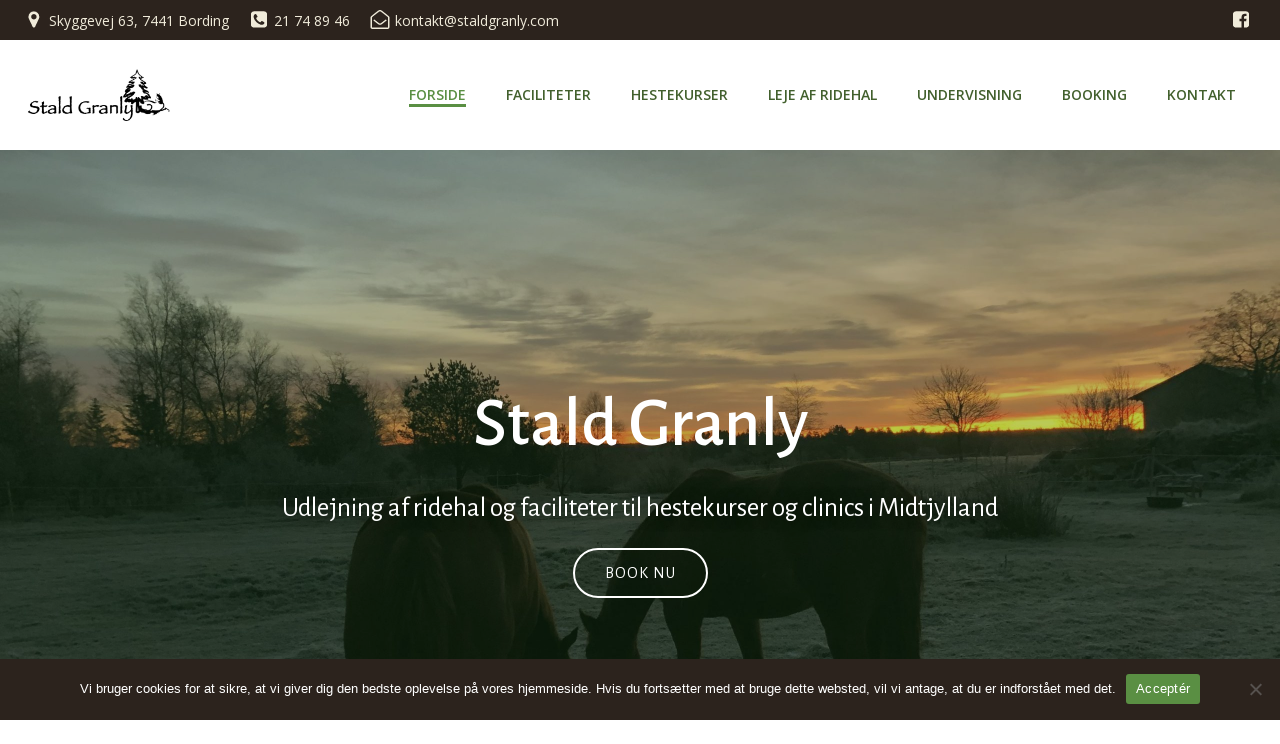

--- FILE ---
content_type: text/html; charset=UTF-8
request_url: https://www.staldgranly.com/
body_size: 29033
content:
<!DOCTYPE html>
<html lang="da-DK">
<head>
    <meta charset="UTF-8">
    <meta name="viewport" content="width=device-width, initial-scale=1">
    <link rel="profile" href="https://gmpg.org/xfn/11">
    <script type="text/javascript">
	window.dataLayer = window.dataLayer || [];

	function gtag() {
		dataLayer.push(arguments);
	}

	gtag("consent", "default", {
		ad_personalization: "denied",
		ad_storage: "denied",
		ad_user_data: "denied",
		analytics_storage: "denied",
		functionality_storage: "denied",
		personalization_storage: "denied",
		security_storage: "granted",
		wait_for_update: 500,
	});
	gtag("set", "ads_data_redaction", true);
	</script>
<script type="text/javascript"
		id="Cookiebot"
		src="https://consent.cookiebot.com/uc.js"
		data-implementation="wp"
		data-cbid="c2f3fc3a-7982-459a-b6c9-80081108a53b"
							async	></script>
<meta name='robots' content='index, follow, max-image-preview:large, max-snippet:-1, max-video-preview:-1' />

	<!-- This site is optimized with the Yoast SEO plugin v26.8 - https://yoast.com/product/yoast-seo-wordpress/ -->
	<title>Udlejning af faciliteter til hestekurser i midtjylland &#187; Staldgranly.com</title>
	<meta name="description" content="Velkommen hos Stald Granly. Læs om vores faciliteter til hestekurser og clinics. Kontakt os og aftal et uforpligtende besøg på stedet." />
	<link rel="canonical" href="https://www.staldgranly.com/" />
	<meta property="og:locale" content="da_DK" />
	<meta property="og:type" content="website" />
	<meta property="og:title" content="Udlejning af faciliteter til hestekurser i midtjylland &#187; Staldgranly.com" />
	<meta property="og:description" content="Velkommen hos Stald Granly. Læs om vores faciliteter til hestekurser og clinics. Kontakt os og aftal et uforpligtende besøg på stedet." />
	<meta property="og:url" content="https://www.staldgranly.com/" />
	<meta property="og:site_name" content="Staldgranly.com" />
	<meta property="article:modified_time" content="2025-11-09T19:05:35+00:00" />
	<meta property="og:image" content="https://usercontent.one/wp/www.staldgranly.com/wp-content/uploads/2024/03/cropped-cropped-IMG_3738-scaled-1-2.jpeg?media=1641757383" />
	<meta property="og:image:width" content="2557" />
	<meta property="og:image:height" content="1510" />
	<meta property="og:image:type" content="image/jpeg" />
	<meta name="twitter:card" content="summary_large_image" />
	<script type="application/ld+json" class="yoast-schema-graph">{"@context":"https://schema.org","@graph":[{"@type":"WebPage","@id":"https://www.staldgranly.com/","url":"https://www.staldgranly.com/","name":"Udlejning af faciliteter til hestekurser i midtjylland &#187; Staldgranly.com","isPartOf":{"@id":"https://www.staldgranly.com/#website"},"about":{"@id":"https://www.staldgranly.com/#organization"},"primaryImageOfPage":{"@id":"https://www.staldgranly.com/#primaryimage"},"image":{"@id":"https://www.staldgranly.com/#primaryimage"},"thumbnailUrl":"https://www.staldgranly.com/wp-content/uploads/2024/03/cropped-cropped-IMG_3738-scaled-1-2.jpeg","datePublished":"2022-01-23T18:47:16+00:00","dateModified":"2025-11-09T19:05:35+00:00","description":"Velkommen hos Stald Granly. Læs om vores faciliteter til hestekurser og clinics. Kontakt os og aftal et uforpligtende besøg på stedet.","breadcrumb":{"@id":"https://www.staldgranly.com/#breadcrumb"},"inLanguage":"da-DK","potentialAction":[{"@type":"ReadAction","target":["https://www.staldgranly.com/"]}]},{"@type":"ImageObject","inLanguage":"da-DK","@id":"https://www.staldgranly.com/#primaryimage","url":"https://www.staldgranly.com/wp-content/uploads/2024/03/cropped-cropped-IMG_3738-scaled-1-2.jpeg","contentUrl":"https://www.staldgranly.com/wp-content/uploads/2024/03/cropped-cropped-IMG_3738-scaled-1-2.jpeg","width":2557,"height":1510},{"@type":"BreadcrumbList","@id":"https://www.staldgranly.com/#breadcrumb","itemListElement":[{"@type":"ListItem","position":1,"name":"Forside"}]},{"@type":"WebSite","@id":"https://www.staldgranly.com/#website","url":"https://www.staldgranly.com/","name":"Staldgranly.com","description":"Leje af ridehal og staldfaciliteter","publisher":{"@id":"https://www.staldgranly.com/#organization"},"potentialAction":[{"@type":"SearchAction","target":{"@type":"EntryPoint","urlTemplate":"https://www.staldgranly.com/?s={search_term_string}"},"query-input":{"@type":"PropertyValueSpecification","valueRequired":true,"valueName":"search_term_string"}}],"inLanguage":"da-DK"},{"@type":"Organization","@id":"https://www.staldgranly.com/#organization","name":"Staldgranly.com","url":"https://www.staldgranly.com/","logo":{"@type":"ImageObject","inLanguage":"da-DK","@id":"https://www.staldgranly.com/#/schema/logo/image/","url":"https://www.staldgranly.com/wp-content/uploads/2022/01/cropped-Stald-Granly-logo-1000x500-px.png","contentUrl":"https://www.staldgranly.com/wp-content/uploads/2022/01/cropped-Stald-Granly-logo-1000x500-px.png","width":1000,"height":466,"caption":"Staldgranly.com"},"image":{"@id":"https://www.staldgranly.com/#/schema/logo/image/"}}]}</script>
	<!-- / Yoast SEO plugin. -->


<link rel='dns-prefetch' href='//fonts.googleapis.com' />
<link rel='dns-prefetch' href='//www.googletagmanager.com' />
<link rel="alternate" type="application/rss+xml" title="Staldgranly.com &raquo; Feed" href="https://www.staldgranly.com/feed/" />
<link rel="alternate" type="application/rss+xml" title="Staldgranly.com &raquo;-kommentar-feed" href="https://www.staldgranly.com/comments/feed/" />
<link rel="alternate" type="text/calendar" title="Staldgranly.com &raquo; iCal Feed" href="https://www.staldgranly.com/events/?ical=1" />
<link rel="alternate" title="oEmbed (JSON)" type="application/json+oembed" href="https://www.staldgranly.com/wp-json/oembed/1.0/embed?url=https%3A%2F%2Fwww.staldgranly.com%2F" />
<link rel="alternate" title="oEmbed (XML)" type="text/xml+oembed" href="https://www.staldgranly.com/wp-json/oembed/1.0/embed?url=https%3A%2F%2Fwww.staldgranly.com%2F&#038;format=xml" />
<style id='wp-img-auto-sizes-contain-inline-css' type='text/css'>
img:is([sizes=auto i],[sizes^="auto," i]){contain-intrinsic-size:3000px 1500px}
/*# sourceURL=wp-img-auto-sizes-contain-inline-css */
</style>
<link rel='stylesheet' id='extend-builder-css-css' href='https://usercontent.one/wp/www.staldgranly.com/wp-content/plugins/colibri-page-builder/extend-builder/assets/static/css/theme.css?ver=1.0.360&media=1641757383' type='text/css' media='all' />
<style id='extend-builder-css-inline-css' type='text/css'>
/* page css */
/* part css : theme-shapes */
.colibri-shape-circles {
background-image:url('https://usercontent.one/wp/www.staldgranly.com/wp-content/themes/colibri-wp/resources/images/header-shapes/circles.png?media=1641757383')
}
.colibri-shape-10degree-stripes {
background-image:url('https://usercontent.one/wp/www.staldgranly.com/wp-content/themes/colibri-wp/resources/images/header-shapes/10degree-stripes.png?media=1641757383')
}
.colibri-shape-rounded-squares-blue {
background-image:url('https://usercontent.one/wp/www.staldgranly.com/wp-content/themes/colibri-wp/resources/images/header-shapes/rounded-squares-blue.png?media=1641757383')
}
.colibri-shape-many-rounded-squares-blue {
background-image:url('https://usercontent.one/wp/www.staldgranly.com/wp-content/themes/colibri-wp/resources/images/header-shapes/many-rounded-squares-blue.png?media=1641757383')
}
.colibri-shape-two-circles {
background-image:url('https://usercontent.one/wp/www.staldgranly.com/wp-content/themes/colibri-wp/resources/images/header-shapes/two-circles.png?media=1641757383')
}
.colibri-shape-circles-2 {
background-image:url('https://usercontent.one/wp/www.staldgranly.com/wp-content/themes/colibri-wp/resources/images/header-shapes/circles-2.png?media=1641757383')
}
.colibri-shape-circles-3 {
background-image:url('https://usercontent.one/wp/www.staldgranly.com/wp-content/themes/colibri-wp/resources/images/header-shapes/circles-3.png?media=1641757383')
}
.colibri-shape-circles-gradient {
background-image:url('https://usercontent.one/wp/www.staldgranly.com/wp-content/themes/colibri-wp/resources/images/header-shapes/circles-gradient.png?media=1641757383')
}
.colibri-shape-circles-white-gradient {
background-image:url('https://usercontent.one/wp/www.staldgranly.com/wp-content/themes/colibri-wp/resources/images/header-shapes/circles-white-gradient.png?media=1641757383')
}
.colibri-shape-waves {
background-image:url('https://usercontent.one/wp/www.staldgranly.com/wp-content/themes/colibri-wp/resources/images/header-shapes/waves.png?media=1641757383')
}
.colibri-shape-waves-inverted {
background-image:url('https://usercontent.one/wp/www.staldgranly.com/wp-content/themes/colibri-wp/resources/images/header-shapes/waves-inverted.png?media=1641757383')
}
.colibri-shape-dots {
background-image:url('https://usercontent.one/wp/www.staldgranly.com/wp-content/themes/colibri-wp/resources/images/header-shapes/dots.png?media=1641757383')
}
.colibri-shape-left-tilted-lines {
background-image:url('https://usercontent.one/wp/www.staldgranly.com/wp-content/themes/colibri-wp/resources/images/header-shapes/left-tilted-lines.png?media=1641757383')
}
.colibri-shape-right-tilted-lines {
background-image:url('https://usercontent.one/wp/www.staldgranly.com/wp-content/themes/colibri-wp/resources/images/header-shapes/right-tilted-lines.png?media=1641757383')
}
.colibri-shape-right-tilted-strips {
background-image:url('https://usercontent.one/wp/www.staldgranly.com/wp-content/themes/colibri-wp/resources/images/header-shapes/right-tilted-strips.png?media=1641757383')
}
/* part css : theme */

.h-y-container > *:not(:last-child), .h-x-container-inner > * {
  margin-bottom: 20px;
}
.h-x-container-inner, .h-column__content > .h-x-container > *:last-child {
  margin-bottom: -20px;
}
.h-x-container-inner > * {
  padding-left: 10px;
  padding-right: 10px;
}
.h-x-container-inner {
  margin-left: -10px;
  margin-right: -10px;
}
[class*=style-], [class*=local-style-], .h-global-transition, .h-global-transition-all, .h-global-transition-all * {
  transition-duration: 0.5s;
}
.wp-block-button .wp-block-button__link:not(.has-background),.wp-block-file .wp-block-file__button {
  background-color: #03a9f4;
  background-image: none;
}
.wp-block-button .wp-block-button__link:not(.has-background):hover,.wp-block-button .wp-block-button__link:not(.has-background):focus,.wp-block-button .wp-block-button__link:not(.has-background):active,.wp-block-file .wp-block-file__button:hover,.wp-block-file .wp-block-file__button:focus,.wp-block-file .wp-block-file__button:active {
  background-color: rgb(2, 110, 159);
  background-image: none;
}
.wp-block-button.is-style-outline .wp-block-button__link:not(.has-background) {
  color: #03a9f4;
  background-color: transparent;
  background-image: none;
  border-top-width: 2px;
  border-top-color: #03a9f4;
  border-top-style: solid;
  border-right-width: 2px;
  border-right-color: #03a9f4;
  border-right-style: solid;
  border-bottom-width: 2px;
  border-bottom-color: #03a9f4;
  border-bottom-style: solid;
  border-left-width: 2px;
  border-left-color: #03a9f4;
  border-left-style: solid;
}
.wp-block-button.is-style-outline .wp-block-button__link:not(.has-background):hover,.wp-block-button.is-style-outline .wp-block-button__link:not(.has-background):focus,.wp-block-button.is-style-outline .wp-block-button__link:not(.has-background):active {
  color: #fff;
  background-color: #03a9f4;
  background-image: none;
}
.has-background-color,*[class^="wp-block-"].is-style-solid-color {
  background-color: #03a9f4;
  background-image: none;
}
.has-colibri-color-1-background-color {
  background-color: #03a9f4;
  background-image: none;
}
.wp-block-button .wp-block-button__link.has-colibri-color-1-background-color {
  background-color: #03a9f4;
  background-image: none;
}
.wp-block-button .wp-block-button__link.has-colibri-color-1-background-color:hover,.wp-block-button .wp-block-button__link.has-colibri-color-1-background-color:focus,.wp-block-button .wp-block-button__link.has-colibri-color-1-background-color:active {
  background-color: rgb(2, 110, 159);
  background-image: none;
}
.wp-block-button.is-style-outline .wp-block-button__link.has-colibri-color-1-background-color {
  color: #03a9f4;
  background-color: transparent;
  background-image: none;
  border-top-width: 2px;
  border-top-color: #03a9f4;
  border-top-style: solid;
  border-right-width: 2px;
  border-right-color: #03a9f4;
  border-right-style: solid;
  border-bottom-width: 2px;
  border-bottom-color: #03a9f4;
  border-bottom-style: solid;
  border-left-width: 2px;
  border-left-color: #03a9f4;
  border-left-style: solid;
}
.wp-block-button.is-style-outline .wp-block-button__link.has-colibri-color-1-background-color:hover,.wp-block-button.is-style-outline .wp-block-button__link.has-colibri-color-1-background-color:focus,.wp-block-button.is-style-outline .wp-block-button__link.has-colibri-color-1-background-color:active {
  color: #fff;
  background-color: #03a9f4;
  background-image: none;
}
*[class^="wp-block-"].has-colibri-color-1-background-color,*[class^="wp-block-"] .has-colibri-color-1-background-color,*[class^="wp-block-"].is-style-solid-color.has-colibri-color-1-color,*[class^="wp-block-"].is-style-solid-color blockquote.has-colibri-color-1-color,*[class^="wp-block-"].is-style-solid-color blockquote.has-colibri-color-1-color p {
  background-color: #03a9f4;
  background-image: none;
}
.has-colibri-color-1-color {
  color: #03a9f4;
}
.has-colibri-color-2-background-color {
  background-color: #f79007;
  background-image: none;
}
.wp-block-button .wp-block-button__link.has-colibri-color-2-background-color {
  background-color: #f79007;
  background-image: none;
}
.wp-block-button .wp-block-button__link.has-colibri-color-2-background-color:hover,.wp-block-button .wp-block-button__link.has-colibri-color-2-background-color:focus,.wp-block-button .wp-block-button__link.has-colibri-color-2-background-color:active {
  background-color: rgb(162, 94, 5);
  background-image: none;
}
.wp-block-button.is-style-outline .wp-block-button__link.has-colibri-color-2-background-color {
  color: #f79007;
  background-color: transparent;
  background-image: none;
  border-top-width: 2px;
  border-top-color: #f79007;
  border-top-style: solid;
  border-right-width: 2px;
  border-right-color: #f79007;
  border-right-style: solid;
  border-bottom-width: 2px;
  border-bottom-color: #f79007;
  border-bottom-style: solid;
  border-left-width: 2px;
  border-left-color: #f79007;
  border-left-style: solid;
}
.wp-block-button.is-style-outline .wp-block-button__link.has-colibri-color-2-background-color:hover,.wp-block-button.is-style-outline .wp-block-button__link.has-colibri-color-2-background-color:focus,.wp-block-button.is-style-outline .wp-block-button__link.has-colibri-color-2-background-color:active {
  color: #fff;
  background-color: #f79007;
  background-image: none;
}
*[class^="wp-block-"].has-colibri-color-2-background-color,*[class^="wp-block-"] .has-colibri-color-2-background-color,*[class^="wp-block-"].is-style-solid-color.has-colibri-color-2-color,*[class^="wp-block-"].is-style-solid-color blockquote.has-colibri-color-2-color,*[class^="wp-block-"].is-style-solid-color blockquote.has-colibri-color-2-color p {
  background-color: #f79007;
  background-image: none;
}
.has-colibri-color-2-color {
  color: #f79007;
}
.has-colibri-color-3-background-color {
  background-color: #00bf87;
  background-image: none;
}
.wp-block-button .wp-block-button__link.has-colibri-color-3-background-color {
  background-color: #00bf87;
  background-image: none;
}
.wp-block-button .wp-block-button__link.has-colibri-color-3-background-color:hover,.wp-block-button .wp-block-button__link.has-colibri-color-3-background-color:focus,.wp-block-button .wp-block-button__link.has-colibri-color-3-background-color:active {
  background-color: rgb(0, 106, 75);
  background-image: none;
}
.wp-block-button.is-style-outline .wp-block-button__link.has-colibri-color-3-background-color {
  color: #00bf87;
  background-color: transparent;
  background-image: none;
  border-top-width: 2px;
  border-top-color: #00bf87;
  border-top-style: solid;
  border-right-width: 2px;
  border-right-color: #00bf87;
  border-right-style: solid;
  border-bottom-width: 2px;
  border-bottom-color: #00bf87;
  border-bottom-style: solid;
  border-left-width: 2px;
  border-left-color: #00bf87;
  border-left-style: solid;
}
.wp-block-button.is-style-outline .wp-block-button__link.has-colibri-color-3-background-color:hover,.wp-block-button.is-style-outline .wp-block-button__link.has-colibri-color-3-background-color:focus,.wp-block-button.is-style-outline .wp-block-button__link.has-colibri-color-3-background-color:active {
  color: #fff;
  background-color: #00bf87;
  background-image: none;
}
*[class^="wp-block-"].has-colibri-color-3-background-color,*[class^="wp-block-"] .has-colibri-color-3-background-color,*[class^="wp-block-"].is-style-solid-color.has-colibri-color-3-color,*[class^="wp-block-"].is-style-solid-color blockquote.has-colibri-color-3-color,*[class^="wp-block-"].is-style-solid-color blockquote.has-colibri-color-3-color p {
  background-color: #00bf87;
  background-image: none;
}
.has-colibri-color-3-color {
  color: #00bf87;
}
.has-colibri-color-4-background-color {
  background-color: #6632ff;
  background-image: none;
}
.wp-block-button .wp-block-button__link.has-colibri-color-4-background-color {
  background-color: #6632ff;
  background-image: none;
}
.wp-block-button .wp-block-button__link.has-colibri-color-4-background-color:hover,.wp-block-button .wp-block-button__link.has-colibri-color-4-background-color:focus,.wp-block-button .wp-block-button__link.has-colibri-color-4-background-color:active {
  background-color: rgb(68, 33, 170);
  background-image: none;
}
.wp-block-button.is-style-outline .wp-block-button__link.has-colibri-color-4-background-color {
  color: #6632ff;
  background-color: transparent;
  background-image: none;
  border-top-width: 2px;
  border-top-color: #6632ff;
  border-top-style: solid;
  border-right-width: 2px;
  border-right-color: #6632ff;
  border-right-style: solid;
  border-bottom-width: 2px;
  border-bottom-color: #6632ff;
  border-bottom-style: solid;
  border-left-width: 2px;
  border-left-color: #6632ff;
  border-left-style: solid;
}
.wp-block-button.is-style-outline .wp-block-button__link.has-colibri-color-4-background-color:hover,.wp-block-button.is-style-outline .wp-block-button__link.has-colibri-color-4-background-color:focus,.wp-block-button.is-style-outline .wp-block-button__link.has-colibri-color-4-background-color:active {
  color: #fff;
  background-color: #6632ff;
  background-image: none;
}
*[class^="wp-block-"].has-colibri-color-4-background-color,*[class^="wp-block-"] .has-colibri-color-4-background-color,*[class^="wp-block-"].is-style-solid-color.has-colibri-color-4-color,*[class^="wp-block-"].is-style-solid-color blockquote.has-colibri-color-4-color,*[class^="wp-block-"].is-style-solid-color blockquote.has-colibri-color-4-color p {
  background-color: #6632ff;
  background-image: none;
}
.has-colibri-color-4-color {
  color: #6632ff;
}
.has-colibri-color-5-background-color {
  background-color: #FFFFFF;
  background-image: none;
}
.wp-block-button .wp-block-button__link.has-colibri-color-5-background-color {
  background-color: #FFFFFF;
  background-image: none;
}
.wp-block-button .wp-block-button__link.has-colibri-color-5-background-color:hover,.wp-block-button .wp-block-button__link.has-colibri-color-5-background-color:focus,.wp-block-button .wp-block-button__link.has-colibri-color-5-background-color:active {
  background-color: rgb(102, 102, 102);
  background-image: none;
}
.wp-block-button.is-style-outline .wp-block-button__link.has-colibri-color-5-background-color {
  color: #FFFFFF;
  background-color: transparent;
  background-image: none;
  border-top-width: 2px;
  border-top-color: #FFFFFF;
  border-top-style: solid;
  border-right-width: 2px;
  border-right-color: #FFFFFF;
  border-right-style: solid;
  border-bottom-width: 2px;
  border-bottom-color: #FFFFFF;
  border-bottom-style: solid;
  border-left-width: 2px;
  border-left-color: #FFFFFF;
  border-left-style: solid;
}
.wp-block-button.is-style-outline .wp-block-button__link.has-colibri-color-5-background-color:hover,.wp-block-button.is-style-outline .wp-block-button__link.has-colibri-color-5-background-color:focus,.wp-block-button.is-style-outline .wp-block-button__link.has-colibri-color-5-background-color:active {
  color: #fff;
  background-color: #FFFFFF;
  background-image: none;
}
*[class^="wp-block-"].has-colibri-color-5-background-color,*[class^="wp-block-"] .has-colibri-color-5-background-color,*[class^="wp-block-"].is-style-solid-color.has-colibri-color-5-color,*[class^="wp-block-"].is-style-solid-color blockquote.has-colibri-color-5-color,*[class^="wp-block-"].is-style-solid-color blockquote.has-colibri-color-5-color p {
  background-color: #FFFFFF;
  background-image: none;
}
.has-colibri-color-5-color {
  color: #FFFFFF;
}
.has-colibri-color-6-background-color {
  background-color: #17252a;
  background-image: none;
}
.wp-block-button .wp-block-button__link.has-colibri-color-6-background-color {
  background-color: #17252a;
  background-image: none;
}
.wp-block-button .wp-block-button__link.has-colibri-color-6-background-color:hover,.wp-block-button .wp-block-button__link.has-colibri-color-6-background-color:focus,.wp-block-button .wp-block-button__link.has-colibri-color-6-background-color:active {
  background-color: rgb(23, 37, 42);
  background-image: none;
}
.wp-block-button.is-style-outline .wp-block-button__link.has-colibri-color-6-background-color {
  color: #17252a;
  background-color: transparent;
  background-image: none;
  border-top-width: 2px;
  border-top-color: #17252a;
  border-top-style: solid;
  border-right-width: 2px;
  border-right-color: #17252a;
  border-right-style: solid;
  border-bottom-width: 2px;
  border-bottom-color: #17252a;
  border-bottom-style: solid;
  border-left-width: 2px;
  border-left-color: #17252a;
  border-left-style: solid;
}
.wp-block-button.is-style-outline .wp-block-button__link.has-colibri-color-6-background-color:hover,.wp-block-button.is-style-outline .wp-block-button__link.has-colibri-color-6-background-color:focus,.wp-block-button.is-style-outline .wp-block-button__link.has-colibri-color-6-background-color:active {
  color: #fff;
  background-color: #17252a;
  background-image: none;
}
*[class^="wp-block-"].has-colibri-color-6-background-color,*[class^="wp-block-"] .has-colibri-color-6-background-color,*[class^="wp-block-"].is-style-solid-color.has-colibri-color-6-color,*[class^="wp-block-"].is-style-solid-color blockquote.has-colibri-color-6-color,*[class^="wp-block-"].is-style-solid-color blockquote.has-colibri-color-6-color p {
  background-color: #17252a;
  background-image: none;
}
.has-colibri-color-6-color {
  color: #17252a;
}
#colibri .woocommerce-store-notice,#colibri.woocommerce .content .h-section input[type=submit],#colibri.woocommerce-page  .content .h-section  input[type=button],#colibri.woocommerce .content .h-section  input[type=button],#colibri.woocommerce-page  .content .h-section .button,#colibri.woocommerce .content .h-section .button,#colibri.woocommerce-page  .content .h-section  a.button,#colibri.woocommerce .content .h-section  a.button,#colibri.woocommerce-page  .content .h-section button.button,#colibri.woocommerce .content .h-section button.button,#colibri.woocommerce-page  .content .h-section input.button,#colibri.woocommerce .content .h-section input.button,#colibri.woocommerce-page  .content .h-section input#submit,#colibri.woocommerce .content .h-section input#submit,#colibri.woocommerce-page  .content .h-section a.added_to_cart,#colibri.woocommerce .content .h-section a.added_to_cart,#colibri.woocommerce-page  .content .h-section .ui-slider-range,#colibri.woocommerce .content .h-section .ui-slider-range,#colibri.woocommerce-page  .content .h-section .ui-slider-handle,#colibri.woocommerce .content .h-section .ui-slider-handle,#colibri.woocommerce-page  .content .h-section .wc-block-cart__submit-button,#colibri.woocommerce .content .h-section .wc-block-cart__submit-button,#colibri.woocommerce-page  .content .h-section .wc-block-components-checkout-place-order-button,#colibri.woocommerce .content .h-section .wc-block-components-checkout-place-order-button {
  background-color: #03a9f4;
  background-image: none;
  border-top-width: 0px;
  border-top-color: #03a9f4;
  border-top-style: solid;
  border-right-width: 0px;
  border-right-color: #03a9f4;
  border-right-style: solid;
  border-bottom-width: 0px;
  border-bottom-color: #03a9f4;
  border-bottom-style: solid;
  border-left-width: 0px;
  border-left-color: #03a9f4;
  border-left-style: solid;
}
#colibri .woocommerce-store-notice:hover,#colibri .woocommerce-store-notice:focus,#colibri .woocommerce-store-notice:active,#colibri.woocommerce .content .h-section input[type=submit]:hover,#colibri.woocommerce .content .h-section input[type=submit]:focus,#colibri.woocommerce .content .h-section input[type=submit]:active,#colibri.woocommerce-page  .content .h-section  input[type=button]:hover,#colibri.woocommerce-page  .content .h-section  input[type=button]:focus,#colibri.woocommerce-page  .content .h-section  input[type=button]:active,#colibri.woocommerce .content .h-section  input[type=button]:hover,#colibri.woocommerce .content .h-section  input[type=button]:focus,#colibri.woocommerce .content .h-section  input[type=button]:active,#colibri.woocommerce-page  .content .h-section .button:hover,#colibri.woocommerce-page  .content .h-section .button:focus,#colibri.woocommerce-page  .content .h-section .button:active,#colibri.woocommerce .content .h-section .button:hover,#colibri.woocommerce .content .h-section .button:focus,#colibri.woocommerce .content .h-section .button:active,#colibri.woocommerce-page  .content .h-section  a.button:hover,#colibri.woocommerce-page  .content .h-section  a.button:focus,#colibri.woocommerce-page  .content .h-section  a.button:active,#colibri.woocommerce .content .h-section  a.button:hover,#colibri.woocommerce .content .h-section  a.button:focus,#colibri.woocommerce .content .h-section  a.button:active,#colibri.woocommerce-page  .content .h-section button.button:hover,#colibri.woocommerce-page  .content .h-section button.button:focus,#colibri.woocommerce-page  .content .h-section button.button:active,#colibri.woocommerce .content .h-section button.button:hover,#colibri.woocommerce .content .h-section button.button:focus,#colibri.woocommerce .content .h-section button.button:active,#colibri.woocommerce-page  .content .h-section input.button:hover,#colibri.woocommerce-page  .content .h-section input.button:focus,#colibri.woocommerce-page  .content .h-section input.button:active,#colibri.woocommerce .content .h-section input.button:hover,#colibri.woocommerce .content .h-section input.button:focus,#colibri.woocommerce .content .h-section input.button:active,#colibri.woocommerce-page  .content .h-section input#submit:hover,#colibri.woocommerce-page  .content .h-section input#submit:focus,#colibri.woocommerce-page  .content .h-section input#submit:active,#colibri.woocommerce .content .h-section input#submit:hover,#colibri.woocommerce .content .h-section input#submit:focus,#colibri.woocommerce .content .h-section input#submit:active,#colibri.woocommerce-page  .content .h-section a.added_to_cart:hover,#colibri.woocommerce-page  .content .h-section a.added_to_cart:focus,#colibri.woocommerce-page  .content .h-section a.added_to_cart:active,#colibri.woocommerce .content .h-section a.added_to_cart:hover,#colibri.woocommerce .content .h-section a.added_to_cart:focus,#colibri.woocommerce .content .h-section a.added_to_cart:active,#colibri.woocommerce-page  .content .h-section .ui-slider-range:hover,#colibri.woocommerce-page  .content .h-section .ui-slider-range:focus,#colibri.woocommerce-page  .content .h-section .ui-slider-range:active,#colibri.woocommerce .content .h-section .ui-slider-range:hover,#colibri.woocommerce .content .h-section .ui-slider-range:focus,#colibri.woocommerce .content .h-section .ui-slider-range:active,#colibri.woocommerce-page  .content .h-section .ui-slider-handle:hover,#colibri.woocommerce-page  .content .h-section .ui-slider-handle:focus,#colibri.woocommerce-page  .content .h-section .ui-slider-handle:active,#colibri.woocommerce .content .h-section .ui-slider-handle:hover,#colibri.woocommerce .content .h-section .ui-slider-handle:focus,#colibri.woocommerce .content .h-section .ui-slider-handle:active,#colibri.woocommerce-page  .content .h-section .wc-block-cart__submit-button:hover,#colibri.woocommerce-page  .content .h-section .wc-block-cart__submit-button:focus,#colibri.woocommerce-page  .content .h-section .wc-block-cart__submit-button:active,#colibri.woocommerce .content .h-section .wc-block-cart__submit-button:hover,#colibri.woocommerce .content .h-section .wc-block-cart__submit-button:focus,#colibri.woocommerce .content .h-section .wc-block-cart__submit-button:active,#colibri.woocommerce-page  .content .h-section .wc-block-components-checkout-place-order-button:hover,#colibri.woocommerce-page  .content .h-section .wc-block-components-checkout-place-order-button:focus,#colibri.woocommerce-page  .content .h-section .wc-block-components-checkout-place-order-button:active,#colibri.woocommerce .content .h-section .wc-block-components-checkout-place-order-button:hover,#colibri.woocommerce .content .h-section .wc-block-components-checkout-place-order-button:focus,#colibri.woocommerce .content .h-section .wc-block-components-checkout-place-order-button:active {
  background-color: rgb(2, 110, 159);
  background-image: none;
  border-top-width: 0px;
  border-top-color: rgb(2, 110, 159);
  border-top-style: solid;
  border-right-width: 0px;
  border-right-color: rgb(2, 110, 159);
  border-right-style: solid;
  border-bottom-width: 0px;
  border-bottom-color: rgb(2, 110, 159);
  border-bottom-style: solid;
  border-left-width: 0px;
  border-left-color: rgb(2, 110, 159);
  border-left-style: solid;
}
#colibri.woocommerce-page  .content .h-section .star-rating::before,#colibri.woocommerce .content .h-section .star-rating::before,#colibri.woocommerce-page  .content .h-section .star-rating span::before,#colibri.woocommerce .content .h-section .star-rating span::before {
  color: #03a9f4;
}
#colibri.woocommerce-page  .content .h-section .price,#colibri.woocommerce .content .h-section .price {
  color: #03a9f4;
}
#colibri.woocommerce-page  .content .h-section .price del,#colibri.woocommerce .content .h-section .price del {
  color: rgb(84, 194, 244);
}
#colibri.woocommerce-page  .content .h-section .onsale,#colibri.woocommerce .content .h-section .onsale {
  background-color: #03a9f4;
  background-image: none;
}
#colibri.woocommerce-page  .content .h-section .onsale:hover,#colibri.woocommerce-page  .content .h-section .onsale:focus,#colibri.woocommerce-page  .content .h-section .onsale:active,#colibri.woocommerce .content .h-section .onsale:hover,#colibri.woocommerce .content .h-section .onsale:focus,#colibri.woocommerce .content .h-section .onsale:active {
  background-color: rgb(2, 110, 159);
  background-image: none;
}
#colibri.woocommerce ul.products li.product h2:hover {
  color: #03a9f4;
}
#colibri.woocommerce-page  .content .h-section .woocommerce-pagination .page-numbers.current,#colibri.woocommerce .content .h-section .woocommerce-pagination .page-numbers.current,#colibri.woocommerce-page  .content .h-section .woocommerce-pagination a.page-numbers:hover,#colibri.woocommerce .content .h-section .woocommerce-pagination a.page-numbers:hover {
  background-color: #03a9f4;
  background-image: none;
}
#colibri.woocommerce-page  .content .h-section .comment-form-rating .stars a,#colibri.woocommerce .content .h-section .comment-form-rating .stars a {
  color: #03a9f4;
}
.h-section-global-spacing {
  padding-top: 90px;
  padding-bottom: 90px;
}
#colibri .colibri-language-switcher {
  background-color: white;
  background-image: none;
  top: 80px;
  border-top-width: 0px;
  border-top-style: none;
  border-top-left-radius: 4px;
  border-top-right-radius: 0px;
  border-right-width: 0px;
  border-right-style: none;
  border-bottom-width: 0px;
  border-bottom-style: none;
  border-bottom-left-radius: 4px;
  border-bottom-right-radius: 0px;
  border-left-width: 0px;
  border-left-style: none;
}
#colibri .colibri-language-switcher .lang-item {
  padding-top: 14px;
  padding-right: 18px;
  padding-bottom: 14px;
  padding-left: 18px;
}
body {
  font-family: Open Sans;
  font-weight: 400;
  font-size: 16px;
  line-height: 1.6;
  color: rgb(70, 112, 127);
}
body a {
  font-family: Open Sans;
  font-weight: 400;
  text-decoration: none;
  font-size: 1em;
  line-height: 1.5;
  color: #03a9f4;
}
body p {
  margin-bottom: 16px;
  font-family: Open Sans;
  font-weight: 400;
  font-size: 16px;
  line-height: 1.6;
  color: rgb(70, 112, 127);
}
body .h-lead p {
  margin-bottom: 16px;
  font-family: Open Sans;
  font-weight: 300;
  font-size: 1.25em;
  line-height: 1.5;
  color: rgb(37, 41, 42);
}
body blockquote p {
  margin-bottom: 16px;
  font-family: Open Sans;
  font-weight: 400;
  font-size: 16px;
  line-height: 1.6;
  color: rgb(70, 112, 127);
}
body h1 {
  margin-bottom: 16px;
  font-family: Open Sans;
  font-weight: 300;
  font-size: 3.375em;
  line-height: 1.26;
  color: rgb(23, 37, 42);
}
body h2 {
  margin-bottom: 16px;
  font-family: Open Sans;
  font-weight: 300;
  font-size: 2.625em;
  line-height: 1.143;
  color: rgb(23, 37, 42);
}
body h3 {
  margin-bottom: 16px;
  font-family: Open Sans;
  font-weight: 300;
  font-size: 2.25em;
  line-height: 1.25;
  color: rgb(23, 37, 42);
}
body h4 {
  margin-bottom: 16px;
  font-family: Open Sans;
  font-weight: 600;
  font-size: 1.25em;
  line-height: 1.6;
  color: rgb(23, 37, 42);
}
body h5 {
  margin-bottom: 16px;
  font-family: Open Sans;
  font-weight: 600;
  font-size: 1.125em;
  line-height: 1.55;
  color: rgb(23, 37, 42);
}
body h6 {
  margin-bottom: 16px;
  font-family: Open Sans;
  font-weight: 600;
  font-size: 1em;
  line-height: 1.6;
  color: rgb(23, 37, 42);
}
 .content.colibri-main-content-single .main-section,.content.colibri-main-content-archive .main-section {
  padding-top: 90px;
  padding-bottom: 90px;
}
 .content.colibri-main-content-single .main-section .colibri-sidebar.blog-sidebar-right,.content.colibri-main-content-archive .main-section .colibri-sidebar.blog-sidebar-right {
  width: 25% ;
  flex: 0 0 auto;
  -ms-flex: 0 0 auto;
  max-width: 25%;
}


@media (min-width: 768px) and (max-width: 1023px){
.h-section-global-spacing {
  padding-top: 60px;
  padding-bottom: 60px;
}
 .content.colibri-main-content-single .main-section .colibri-sidebar.blog-sidebar-right,.content.colibri-main-content-archive .main-section .colibri-sidebar.blog-sidebar-right {
  width: 33.33% ;
  flex: 0 0 auto;
  -ms-flex: 0 0 auto;
  max-width: 33.33%;
}

}

@media (max-width: 767px){
.h-section-global-spacing {
  padding-top: 30px;
  padding-bottom: 30px;
}
 .content.colibri-main-content-single .main-section .colibri-sidebar.blog-sidebar-right,.content.colibri-main-content-archive .main-section .colibri-sidebar.blog-sidebar-right {
  width: 100% ;
  flex: 0 0 auto;
  -ms-flex: 0 0 auto;
  max-width: 100%;
}

}
/* part css : page */
#colibri .style-320 {
  height: auto;
  min-height: unset;
  padding-top: 0px;
  padding-bottom: 0px;
}
#colibri .style-322 {
  text-align: center;
  height: auto;
  min-height: unset;
}
#colibri .style-323 {
  text-align: center;
}
#colibri .style-323 .h-content-swap__normal {
  animation-duration: 700ms;
  width: 100% ;
  background-color: #FFFFFF;
  background-position: 50.1015625% 68.8125%;
  background-size: cover;
  background-image: url("https://usercontent.one/wp/www.staldgranly.com/wp-content/uploads/2022/01/cropped-cropped-IMG_2306-scaled-1.jpeg?media=1641757383");
  background-attachment: scroll;
  background-repeat: no-repeat;
  color: #00bf87;
}
#colibri .style-323 .h-content-swap__normal h1 {
  color: #00bf87;
}
#colibri .style-323 .h-content-swap__normal h2 {
  color: #00bf87;
}
#colibri .style-323 .h-content-swap__normal h3 {
  color: #00bf87;
}
#colibri .style-323 .h-content-swap__normal h4 {
  color: #00bf87;
}
#colibri .style-323 .h-content-swap__normal h5 {
  color: #00bf87;
}
#colibri .style-323 .h-content-swap__normal h6 {
  color: #00bf87;
}
#colibri .style-323 .h-content-swap__normal p {
  color: #00bf87;
}
#colibri .style-323 .h-content-swap__hover {
  animation-duration: 700ms;
  background-color: rgba(3, 169, 244, 0);
  background-image: none;
}
#colibri .style-324 {
  min-height: 300px;
  text-align: center;
}
#colibri .style-325 {
  height: 100%;
  width: 100% ;
  top: 0%;
  left: 0%;
  text-align: center;
}
#colibri .style-327 {
  text-align: center;
}
#colibri .style-327 .h-content-swap__normal {
  animation-duration: 700ms;
  width: 100% ;
  background-color: #FFFFFF;
  background-position: 45.103857566765576% 7.313071333697946%;
  background-size: cover;
  background-image: url("https://usercontent.one/wp/www.staldgranly.com/wp-content/uploads/2024/03/cropped-IMG_3738-scaled-2.jpeg?media=1641757383");
  background-attachment: scroll;
  background-repeat: no-repeat;
  color: #00bf87;
}
#colibri .style-327 .h-content-swap__normal h1 {
  color: #00bf87;
}
#colibri .style-327 .h-content-swap__normal h2 {
  color: #00bf87;
}
#colibri .style-327 .h-content-swap__normal h3 {
  color: #00bf87;
}
#colibri .style-327 .h-content-swap__normal h4 {
  color: #00bf87;
}
#colibri .style-327 .h-content-swap__normal h5 {
  color: #00bf87;
}
#colibri .style-327 .h-content-swap__normal h6 {
  color: #00bf87;
}
#colibri .style-327 .h-content-swap__normal p {
  color: #00bf87;
}
#colibri .style-327 .h-content-swap__hover {
  animation-duration: 700ms;
  background-color: rgba(3, 169, 244, 0);
  background-image: none;
}
#colibri .style-328 {
  text-align: center;
}
#colibri .style-328 .h-content-swap__normal {
  animation-duration: 700ms;
  width: 100% ;
  background-color: #FFFFFF;
  background-position: 49.6015625% 78.8125%;
  background-size: cover;
  background-image: url("https://usercontent.one/wp/www.staldgranly.com/wp-content/uploads/2025/10/IMG_4537-scaled.jpeg?media=1641757383");
  background-attachment: scroll;
  background-repeat: no-repeat;
  color: #00bf87;
}
#colibri .style-328 .h-content-swap__normal h1 {
  color: #00bf87;
}
#colibri .style-328 .h-content-swap__normal h2 {
  color: #00bf87;
}
#colibri .style-328 .h-content-swap__normal h3 {
  color: #00bf87;
}
#colibri .style-328 .h-content-swap__normal h4 {
  color: #00bf87;
}
#colibri .style-328 .h-content-swap__normal h5 {
  color: #00bf87;
}
#colibri .style-328 .h-content-swap__normal h6 {
  color: #00bf87;
}
#colibri .style-328 .h-content-swap__normal p {
  color: #00bf87;
}
#colibri .style-328 .h-content-swap__hover {
  animation-duration: 700ms;
  background-color: rgba(3, 169, 244, 0);
  background-image: none;
}
#colibri .style-329 {
  text-align: center;
}
#colibri .style-329 .h-content-swap__normal {
  animation-duration: 700ms;
  width: 100% ;
  background-color: #FFFFFF;
  background-position: 56.13541666666667% 12.3125%;
  background-size: cover;
  background-image: url("https://usercontent.one/wp/www.staldgranly.com/wp-content/uploads/2025/10/cropped-IMG_4588-scaled-1.jpeg?media=1641757383");
  background-attachment: scroll;
  background-repeat: no-repeat;
  color: #00bf87;
}
#colibri .style-329 .h-content-swap__normal h1 {
  color: #00bf87;
}
#colibri .style-329 .h-content-swap__normal h2 {
  color: #00bf87;
}
#colibri .style-329 .h-content-swap__normal h3 {
  color: #00bf87;
}
#colibri .style-329 .h-content-swap__normal h4 {
  color: #00bf87;
}
#colibri .style-329 .h-content-swap__normal h5 {
  color: #00bf87;
}
#colibri .style-329 .h-content-swap__normal h6 {
  color: #00bf87;
}
#colibri .style-329 .h-content-swap__normal p {
  color: #00bf87;
}
#colibri .style-329 .h-content-swap__hover {
  animation-duration: 700ms;
  background-color: rgba(3, 169, 244, 0);
  background-image: none;
}
#colibri .style-330 {
  text-align: center;
}
#colibri .style-330 .h-content-swap__normal {
  animation-duration: 700ms;
  width: 100% ;
  background-color: #FFFFFF;
  background-position: 45.20098441345365% 64.81756387217752%;
  background-size: cover;
  background-image: url("https://usercontent.one/wp/www.staldgranly.com/wp-content/uploads/2025/10/cropped-IMG_4395-scaled-1.jpeg?media=1641757383");
  background-attachment: scroll;
  background-repeat: no-repeat;
  color: #00bf87;
}
#colibri .style-330 .h-content-swap__normal h1 {
  color: #00bf87;
}
#colibri .style-330 .h-content-swap__normal h2 {
  color: #00bf87;
}
#colibri .style-330 .h-content-swap__normal h3 {
  color: #00bf87;
}
#colibri .style-330 .h-content-swap__normal h4 {
  color: #00bf87;
}
#colibri .style-330 .h-content-swap__normal h5 {
  color: #00bf87;
}
#colibri .style-330 .h-content-swap__normal h6 {
  color: #00bf87;
}
#colibri .style-330 .h-content-swap__normal p {
  color: #00bf87;
}
#colibri .style-330 .h-content-swap__hover {
  animation-duration: 700ms;
  background-color: rgba(3, 169, 244, 0);
  background-image: none;
}
#colibri .style-331 {
  text-align: center;
}
#colibri .style-331 .h-content-swap__normal {
  animation-duration: 700ms;
  width: 100% ;
  background-color: #FFFFFF;
  background-position: 52.32626274463846% 98.32018126416126%;
  background-size: cover;
  background-image: url("https://usercontent.one/wp/www.staldgranly.com/wp-content/uploads/2022/01/IMG_0269-scaled.jpeg?media=1641757383");
  background-attachment: scroll;
  background-repeat: no-repeat;
  color: #00bf87;
}
#colibri .style-331 .h-content-swap__normal h1 {
  color: #00bf87;
}
#colibri .style-331 .h-content-swap__normal h2 {
  color: #00bf87;
}
#colibri .style-331 .h-content-swap__normal h3 {
  color: #00bf87;
}
#colibri .style-331 .h-content-swap__normal h4 {
  color: #00bf87;
}
#colibri .style-331 .h-content-swap__normal h5 {
  color: #00bf87;
}
#colibri .style-331 .h-content-swap__normal h6 {
  color: #00bf87;
}
#colibri .style-331 .h-content-swap__normal p {
  color: #00bf87;
}
#colibri .style-331 .h-content-swap__hover {
  animation-duration: 700ms;
  background-color: rgba(255, 255, 255, 0);
  background-image: none;
}
#colibri .style-332 {
  text-align: center;
}
#colibri .style-332 .h-content-swap__normal {
  animation-duration: 700ms;
  width: 100% ;
  background-color: #FFFFFF;
  background-position: center center;
  background-size: cover;
  background-image: url("https://usercontent.one/wp/www.staldgranly.com/wp-content/uploads/2022/01/IMG_0813-scaled.jpeg?media=1641757383");
  background-attachment: scroll;
  background-repeat: no-repeat;
  color: #00bf87;
}
#colibri .style-332 .h-content-swap__normal h1 {
  color: #00bf87;
}
#colibri .style-332 .h-content-swap__normal h2 {
  color: #00bf87;
}
#colibri .style-332 .h-content-swap__normal h3 {
  color: #00bf87;
}
#colibri .style-332 .h-content-swap__normal h4 {
  color: #00bf87;
}
#colibri .style-332 .h-content-swap__normal h5 {
  color: #00bf87;
}
#colibri .style-332 .h-content-swap__normal h6 {
  color: #00bf87;
}
#colibri .style-332 .h-content-swap__normal p {
  color: #00bf87;
}
#colibri .style-332 .h-content-swap__hover {
  animation-duration: 700ms;
  background-color: rgba(3, 169, 244, 0);
  background-image: none;
}
#colibri .style-333 {
  text-align: center;
}
#colibri .style-333 .h-content-swap__normal {
  animation-duration: 700ms;
  width: 100% ;
  background-color: #FFFFFF;
  background-position: center center;
  background-size: cover;
  background-image: url("https://usercontent.one/wp/www.staldgranly.com/wp-content/uploads/2022/01/IMG_2268-scaled.jpeg?media=1641757383");
  background-attachment: scroll;
  background-repeat: no-repeat;
  color: #00bf87;
}
#colibri .style-333 .h-content-swap__normal h1 {
  color: #00bf87;
}
#colibri .style-333 .h-content-swap__normal h2 {
  color: #00bf87;
}
#colibri .style-333 .h-content-swap__normal h3 {
  color: #00bf87;
}
#colibri .style-333 .h-content-swap__normal h4 {
  color: #00bf87;
}
#colibri .style-333 .h-content-swap__normal h5 {
  color: #00bf87;
}
#colibri .style-333 .h-content-swap__normal h6 {
  color: #00bf87;
}
#colibri .style-333 .h-content-swap__normal p {
  color: #00bf87;
}
#colibri .style-333 .h-content-swap__hover {
  animation-duration: 700ms;
  background-color: rgba(3, 169, 244, 0);
  background-image: none;
}
#colibri .style-349 {
  height: auto;
  min-height: unset;
  background-color: #F5FAFD;
  background-image: none;
}
#colibri .style-351 {
  text-align: center;
  height: auto;
  min-height: unset;
  background-position: 53.90625% 77.92154947916666%;
  background-size: cover;
  background-image: url("https://usercontent.one/wp/www.staldgranly.com/wp-content/uploads/2022/02/V-B-1.png?media=1641757383");
  background-attachment: scroll;
  background-repeat: no-repeat;
  box-shadow: 0px 5px 20px 2px rgba(0, 0, 0, 0.1) ;
}
#colibri .style-352 {
  text-align: left;
  height: auto;
  min-height: unset;
  padding-top: 5%;
  padding-right: 12%;
  padding-bottom: 5%;
  padding-left: 17%;
}
#colibri .style-353 p,#colibri .style-353  h1,#colibri .style-353  h2,#colibri .style-353  h3,#colibri .style-353  h4,#colibri .style-353  h5,#colibri .style-353  h6 {
  font-family: Playfair Display;
  font-weight: 400;
  text-transform: none;
}
#colibri .style-353 .text-wrapper-fancy svg path {
  stroke: #000000;
  stroke-linejoin: initial;
  stroke-linecap: initial;
  stroke-width: 8px;
}
#colibri .style-354 p,#colibri .style-354  h1,#colibri .style-354  h2,#colibri .style-354  h3,#colibri .style-354  h4,#colibri .style-354  h5,#colibri .style-354  h6 {
  font-family: Alegreya Sans;
  font-weight: 400;
  font-size: 2.5em;
}
#colibri .style-354 .text-wrapper-fancy svg path {
  stroke: #000000;
  stroke-linejoin: initial;
  stroke-linecap: initial;
  stroke-width: 8px;
}
#colibri .style-355 {
  font-family: Alegreya Sans;
  font-weight: 300;
  font-size: 18px;
  color: #17252a;
}
#colibri .style-355 p {
  font-family: Alegreya Sans;
  font-weight: 300;
  font-size: 18px;
  color: #17252a;
}
#colibri .style-355 ol {
  list-style-type: decimal;
}
#colibri .style-355 ul {
  list-style-type: disc;
}
#colibri .style-356 {
  margin-left: -15px;
}
#colibri .style-357 {
  text-align: left;
  height: auto;
  min-height: unset;
}
#colibri .style-358 p,#colibri .style-358  h1,#colibri .style-358  h2,#colibri .style-358  h3,#colibri .style-358  h4,#colibri .style-358  h5,#colibri .style-358  h6 {
  font-family: Alegreya Sans;
  font-weight: 500;
  text-transform: none;
  font-size: 1.3em;
}
#colibri .style-358 .text-wrapper-fancy svg path {
  stroke: #000000;
  stroke-linejoin: initial;
  stroke-linecap: initial;
  stroke-width: 8px;
}
#colibri .style-359 {
  font-family: Alegreya Sans;
  font-weight: 300;
  font-size: 18px;
  color: #17252a;
  text-align: left;
}
#colibri .style-359 p {
  font-family: Alegreya Sans;
  font-weight: 300;
  font-size: 18px;
  color: #17252a;
}
#colibri .style-359 ol {
  list-style-type: decimal;
}
#colibri .style-359 ul {
  list-style-type: disc;
}
#colibri .style-360 {
  height: auto;
  min-height: unset;
  padding-top: 0px;
  padding-bottom: 0px;
}
#colibri .style-362 {
  text-align: center;
  height: auto;
  min-height: unset;
}
#colibri .style-363 {
  text-align: center;
}
#colibri .style-363 .h-content-swap__normal {
  animation-duration: 700ms;
  width: 100% ;
  background-color: #FFFFFF;
  background-position: 52.70127739364819% 49.81639190561762%;
  background-size: cover;
  background-image: url("https://usercontent.one/wp/www.staldgranly.com/wp-content/uploads/2022/01/IMG_0001-scaled.jpeg?media=1641757383");
  background-attachment: scroll;
  background-repeat: no-repeat;
  color: #00bf87;
}
#colibri .style-363 .h-content-swap__normal h1 {
  color: #00bf87;
}
#colibri .style-363 .h-content-swap__normal h2 {
  color: #00bf87;
}
#colibri .style-363 .h-content-swap__normal h3 {
  color: #00bf87;
}
#colibri .style-363 .h-content-swap__normal h4 {
  color: #00bf87;
}
#colibri .style-363 .h-content-swap__normal h5 {
  color: #00bf87;
}
#colibri .style-363 .h-content-swap__normal h6 {
  color: #00bf87;
}
#colibri .style-363 .h-content-swap__normal p {
  color: #00bf87;
}
#colibri .style-363 .h-content-swap__hover {
  animation-duration: 700ms;
  background-color: rgba(3, 169, 244, 0);
  background-image: none;
}
#colibri .style-364 {
  min-height: 300px;
  text-align: center;
}
#colibri .style-365 {
  height: 100%;
  width: 100% ;
  top: 0%;
  left: 0%;
  text-align: center;
}
#colibri .style-367 {
  text-align: center;
}
#colibri .style-367 .h-content-swap__normal {
  animation-duration: 700ms;
  width: 100% ;
  background-color: #FFFFFF;
  background-position: 78.12336916814529% 52.31658723337761%;
  background-size: cover;
  background-image: url("https://usercontent.one/wp/www.staldgranly.com/wp-content/uploads/2022/01/P1050245-scaled.jpg?media=1641757383");
  background-attachment: scroll;
  background-repeat: no-repeat;
  color: #00bf87;
}
#colibri .style-367 .h-content-swap__normal h1 {
  color: #00bf87;
}
#colibri .style-367 .h-content-swap__normal h2 {
  color: #00bf87;
}
#colibri .style-367 .h-content-swap__normal h3 {
  color: #00bf87;
}
#colibri .style-367 .h-content-swap__normal h4 {
  color: #00bf87;
}
#colibri .style-367 .h-content-swap__normal h5 {
  color: #00bf87;
}
#colibri .style-367 .h-content-swap__normal h6 {
  color: #00bf87;
}
#colibri .style-367 .h-content-swap__normal p {
  color: #00bf87;
}
#colibri .style-367 .h-content-swap__hover {
  animation-duration: 700ms;
  background-color: rgba(3, 169, 244, 0);
  background-image: none;
}
#colibri .style-368 {
  text-align: center;
}
#colibri .style-368 .h-content-swap__normal {
  animation-duration: 700ms;
  width: 100% ;
  background-color: #FFFFFF;
  background-position: 84.9525372084847% 52.31658723337761%;
  background-size: cover;
  background-image: url("https://usercontent.one/wp/www.staldgranly.com/wp-content/uploads/2022/01/IMG_0793-scaled.jpeg?media=1641757383");
  background-attachment: scroll;
  background-repeat: no-repeat;
  color: #00bf87;
}
#colibri .style-368 .h-content-swap__normal h1 {
  color: #00bf87;
}
#colibri .style-368 .h-content-swap__normal h2 {
  color: #00bf87;
}
#colibri .style-368 .h-content-swap__normal h3 {
  color: #00bf87;
}
#colibri .style-368 .h-content-swap__normal h4 {
  color: #00bf87;
}
#colibri .style-368 .h-content-swap__normal h5 {
  color: #00bf87;
}
#colibri .style-368 .h-content-swap__normal h6 {
  color: #00bf87;
}
#colibri .style-368 .h-content-swap__normal p {
  color: #00bf87;
}
#colibri .style-368 .h-content-swap__hover {
  animation-duration: 700ms;
  background-color: rgba(3, 169, 244, 0);
  background-image: none;
}
#colibri .style-369 {
  text-align: center;
}
#colibri .style-369 .h-content-swap__normal {
  animation-duration: 700ms;
  width: 100% ;
  background-color: #FFFFFF;
  background-position: center center;
  background-size: cover;
  background-image: url("https://usercontent.one/wp/www.staldgranly.com/wp-content/uploads/2022/01/7ACAA695-7BEF-497B-A90A-AA6085A64F95.jpg?media=1641757383");
  background-attachment: scroll;
  background-repeat: no-repeat;
  color: #00bf87;
}
#colibri .style-369 .h-content-swap__normal h1 {
  color: #00bf87;
}
#colibri .style-369 .h-content-swap__normal h2 {
  color: #00bf87;
}
#colibri .style-369 .h-content-swap__normal h3 {
  color: #00bf87;
}
#colibri .style-369 .h-content-swap__normal h4 {
  color: #00bf87;
}
#colibri .style-369 .h-content-swap__normal h5 {
  color: #00bf87;
}
#colibri .style-369 .h-content-swap__normal h6 {
  color: #00bf87;
}
#colibri .style-369 .h-content-swap__normal p {
  color: #00bf87;
}
#colibri .style-369 .h-content-swap__hover {
  animation-duration: 700ms;
  background-color: rgba(3, 169, 244, 0);
  background-image: none;
}
#colibri .style-370 {
  text-align: center;
}
#colibri .style-370 .h-content-swap__normal {
  animation-duration: 700ms;
  width: 100% ;
  background-color: rgba(255, 255, 255, 0);
  background-position: center center;
  background-size: cover;
  background-image: url("https://usercontent.one/wp/www.staldgranly.com/wp-content/uploads/2025/10/cropped-IMG_5562-scaled-1.jpeg?media=1641757383");
  background-attachment: scroll;
  background-repeat: no-repeat;
  color: #00bf87;
}
#colibri .style-370 .h-content-swap__normal h1 {
  color: #00bf87;
}
#colibri .style-370 .h-content-swap__normal h2 {
  color: #00bf87;
}
#colibri .style-370 .h-content-swap__normal h3 {
  color: #00bf87;
}
#colibri .style-370 .h-content-swap__normal h4 {
  color: #00bf87;
}
#colibri .style-370 .h-content-swap__normal h5 {
  color: #00bf87;
}
#colibri .style-370 .h-content-swap__normal h6 {
  color: #00bf87;
}
#colibri .style-370 .h-content-swap__normal p {
  color: #00bf87;
}
#colibri .style-370 .h-content-swap__hover {
  animation-duration: 700ms;
  background-color: rgba(3, 169, 244, 0);
  background-image: none;
}
#colibri .style-371 {
  text-align: center;
}
#colibri .style-371 .h-content-swap__normal {
  animation-duration: 700ms;
  width: 100% ;
  background-color: #FFFFFF;
  background-position: 43.05396096440873% 63.31744667552152%;
  background-size: cover;
  background-image: url("https://usercontent.one/wp/www.staldgranly.com/wp-content/uploads/2022/01/P1030189-scaled.jpg?media=1641757383");
  background-attachment: scroll;
  background-repeat: no-repeat;
  color: #00bf87;
  padding-right: 0px;
  padding-left: 0px;
}
#colibri .style-371 .h-content-swap__normal h1 {
  color: #00bf87;
}
#colibri .style-371 .h-content-swap__normal h2 {
  color: #00bf87;
}
#colibri .style-371 .h-content-swap__normal h3 {
  color: #00bf87;
}
#colibri .style-371 .h-content-swap__normal h4 {
  color: #00bf87;
}
#colibri .style-371 .h-content-swap__normal h5 {
  color: #00bf87;
}
#colibri .style-371 .h-content-swap__normal h6 {
  color: #00bf87;
}
#colibri .style-371 .h-content-swap__normal p {
  color: #00bf87;
}
#colibri .style-371 .h-content-swap__hover {
  animation-duration: 700ms;
  background-color: rgba(3, 169, 244, 0);
  background-image: none;
}
#colibri .style-372 {
  text-align: center;
}
#colibri .style-372 .h-content-swap__normal {
  animation-duration: 700ms;
  width: 100% ;
  background-color: #FFFFFF;
  background-position: 98.1630309988519% 50.31643097116962%;
  background-size: cover;
  background-image: url("https://usercontent.one/wp/www.staldgranly.com/wp-content/uploads/2022/01/P1050364-scaled.jpg?media=1641757383");
  background-attachment: scroll;
  background-repeat: no-repeat;
  color: #00bf87;
}
#colibri .style-372 .h-content-swap__normal h1 {
  color: #00bf87;
}
#colibri .style-372 .h-content-swap__normal h2 {
  color: #00bf87;
}
#colibri .style-372 .h-content-swap__normal h3 {
  color: #00bf87;
}
#colibri .style-372 .h-content-swap__normal h4 {
  color: #00bf87;
}
#colibri .style-372 .h-content-swap__normal h5 {
  color: #00bf87;
}
#colibri .style-372 .h-content-swap__normal h6 {
  color: #00bf87;
}
#colibri .style-372 .h-content-swap__normal p {
  color: #00bf87;
}
#colibri .style-372 .h-content-swap__hover {
  animation-duration: 700ms;
  background-color: rgba(3, 169, 244, 0);
  background-image: none;
}
#colibri .style-373 {
  text-align: center;
}
#colibri .style-373 .h-content-swap__normal {
  animation-duration: 700ms;
  width: 100% ;
  background-color: #FFFFFF;
  background-position: center center;
  background-size: cover;
  background-image: url("https://usercontent.one/wp/www.staldgranly.com/wp-content/uploads/2022/01/IMG_2119-scaled.jpeg?media=1641757383");
  background-attachment: scroll;
  background-repeat: no-repeat;
  color: #00bf87;
}
#colibri .style-373 .h-content-swap__normal h1 {
  color: #00bf87;
}
#colibri .style-373 .h-content-swap__normal h2 {
  color: #00bf87;
}
#colibri .style-373 .h-content-swap__normal h3 {
  color: #00bf87;
}
#colibri .style-373 .h-content-swap__normal h4 {
  color: #00bf87;
}
#colibri .style-373 .h-content-swap__normal h5 {
  color: #00bf87;
}
#colibri .style-373 .h-content-swap__normal h6 {
  color: #00bf87;
}
#colibri .style-373 .h-content-swap__normal p {
  color: #00bf87;
}
#colibri .style-373 .h-content-swap__hover {
  animation-duration: 700ms;
  background-color: rgba(3, 169, 244, 0);
  background-image: none;
}
#colibri .style-417 {
  height: auto;
  min-height: unset;
  background-color: rgb(189, 169, 66);
  background-image: none;
  padding-top: 30px;
  padding-bottom: 30px;
  color: #FFFFFF;
}
#colibri .style-417 h1 {
  color: #FFFFFF;
}
#colibri .style-417 h2 {
  color: #FFFFFF;
}
#colibri .style-417 h3 {
  color: #FFFFFF;
}
#colibri .style-417 h4 {
  color: #FFFFFF;
}
#colibri .style-417 h5 {
  color: #FFFFFF;
}
#colibri .style-417 h6 {
  color: #FFFFFF;
}
#colibri .style-417 p {
  color: #FFFFFF;
}
#colibri .style-419 {
  text-align: left;
  height: auto;
  min-height: unset;
}
#colibri .style-420 p,#colibri .style-420  h1,#colibri .style-420  h2,#colibri .style-420  h3,#colibri .style-420  h4,#colibri .style-420  h5,#colibri .style-420  h6 {
  font-family: Alegreya Sans;
  font-weight: 400;
  font-size: 2.2em;
}
#colibri .style-420 .text-wrapper-fancy svg path {
  stroke: #000000;
  stroke-linejoin: initial;
  stroke-linecap: initial;
  stroke-width: 8px;
}
#colibri .style-421 {
  text-align: center;
  height: auto;
  min-height: unset;
}
#colibri .style-423-icon {
  width: 14px;
  height: 14px;
  margin-right: 10px;
  margin-left: 0px;
}
#colibri .style-423 {
  padding-top: 15px;
  padding-right: 30px;
  padding-bottom: 15px;
  padding-left: 30px;
  font-family: Open Sans;
  font-weight: 600;
  text-transform: uppercase;
  font-size: 14px;
  line-height: 1;
  letter-spacing: 1px;
  color: #fff;
  background-color: rgb(66, 96, 45);
  background-image: none;
  border-top-width: 2px;
  border-top-color: rgb(66, 96, 45);
  border-top-style: solid;
  border-top-left-radius: 5px;
  border-top-right-radius: 5px;
  border-right-width: 2px;
  border-right-color: rgb(66, 96, 45);
  border-right-style: solid;
  border-bottom-width: 2px;
  border-bottom-color: rgb(66, 96, 45);
  border-bottom-style: solid;
  border-bottom-left-radius: 5px;
  border-bottom-right-radius: 5px;
  border-left-width: 2px;
  border-left-color: rgb(66, 96, 45);
  border-left-style: solid;
  text-align: center;
}
#colibri .style-423:hover,#colibri .style-423:focus {
  background-color: rgb(90, 143, 67);
  border-top-color: rgb(90, 143, 67);
  border-right-color: rgb(90, 143, 67);
  border-bottom-color: rgb(90, 143, 67);
  border-left-color: rgb(90, 143, 67);
}
#colibri .style-423:active .style-423-icon {
  width: 14px;
  height: 14px;
  margin-right: 10px;
  margin-left: 0px;
}
#colibri .style-630 {
  height: auto;
  min-height: unset;
  background-color: #FFFFFF;
  background-image: none;
}
#colibri .style-632 {
  text-align: center;
  height: auto;
  min-height: unset;
}
#colibri .style-633 p,#colibri .style-633  h1,#colibri .style-633  h2,#colibri .style-633  h3,#colibri .style-633  h4,#colibri .style-633  h5,#colibri .style-633  h6 {
  font-family: Alegreya Sans;
  font-weight: 400;
  font-size: 40px;
  color: #17252a;
}
#colibri .style-633 .text-wrapper-fancy svg path {
  stroke: #000000;
  stroke-linejoin: initial;
  stroke-linecap: initial;
  stroke-width: 8px;
}
#colibri .style-641 {
  font-family: Alegreya Sans;
  font-weight: 300;
  font-size: 20px;
  color: rgb(37, 41, 42);
}
#colibri .style-641 p {
  font-family: Alegreya Sans;
  font-weight: 300;
  font-size: 20px;
  color: rgb(37, 41, 42);
}
#colibri .style-641 ol {
  list-style-type: decimal;
}
#colibri .style-641 ul {
  list-style-type: disc;
}
#colibri .style-645 {
  height: auto;
  min-height: unset;
  background-color: #FFFFFF;
  background-image: none;
  padding-top: 0px;
}
.style-647 > .h-y-container > *:not(:last-child) {
  margin-bottom: 0px;
}
#colibri .style-647 {
  text-align: center;
  height: auto;
  min-height: unset;
  border-top-width: 1px;
  border-top-color: rgb(224, 225, 225);
  border-top-style: solid;
  border-right-width: 1px;
  border-right-color: rgb(224, 225, 225);
  border-right-style: solid;
  border-bottom-width: 1px;
  border-bottom-color: rgb(224, 225, 225);
  border-bottom-style: solid;
  border-left-width: 1px;
  border-left-color: rgb(224, 225, 225);
  border-left-style: solid;
  box-shadow: none;
  background-color: #FFFFFF;
  background-image: none;
}
#colibri .style-647 a:hover {
  color: rgb(2, 110, 159);
}
#colibri .style-647:hover {
  box-shadow: 0px 10px 20px 2px rgba(189, 189, 189, 0.2) ;
  transform: translateY(-2px);
  transform-origin: center center 0px;
  transition-duration: 0.5s;
}
#colibri .style-648-image {
  opacity: 1;
}
#colibri .style-648-caption {
  margin-top: 10px;
}
#colibri .style-648-frameImage {
  z-index: -1;
  transform: translateX(10%) translateY(10%);
  transform-origin: center center 0px;
  background-color: rgb(0,0,0);
  height: 100%;
  width: 100% ;
  border-top-width: 10px;
  border-top-color: rgb(0,0,0);
  border-top-style: none;
  border-right-width: 10px;
  border-right-color: rgb(0,0,0);
  border-right-style: none;
  border-bottom-width: 10px;
  border-bottom-color: rgb(0,0,0);
  border-bottom-style: none;
  border-left-width: 10px;
  border-left-color: rgb(0,0,0);
  border-left-style: none;
}
#colibri .style-649 {
  margin-top: 0px;
  margin-right: 0px;
  margin-bottom: 0px;
  margin-left: 0px;
  border-top-width: 0px;
  border-top-color: rgb(224, 225, 225);
  border-top-style: solid;
  border-right-width: 0px;
  border-right-color: rgb(224, 225, 225);
  border-right-style: solid;
  border-bottom-width: 1px;
  border-bottom-color: rgb(224, 225, 225);
  border-bottom-style: solid;
  border-left-width: 0px;
  border-left-color: rgb(224, 225, 225);
  border-left-style: solid;
}
.style-650 > .h-y-container > *:not(:last-child) {
  margin-bottom: 20px;
}
#colibri .style-650 {
  text-align: left;
  height: auto;
  min-height: unset;
}
#colibri .style-651 p,#colibri .style-651  h1,#colibri .style-651  h2,#colibri .style-651  h3,#colibri .style-651  h4,#colibri .style-651  h5,#colibri .style-651  h6 {
  font-family: Alegreya Sans;
  font-weight: 500;
  font-size: 1.6em;
}
#colibri .style-651 .text-wrapper-fancy svg path {
  stroke: #000000;
  stroke-linejoin: initial;
  stroke-linecap: initial;
  stroke-width: 8px;
}
#colibri .style-652 {
  font-family: Alegreya Sans;
  font-weight: 400;
  font-size: 18px;
  color: #17252a;
}
#colibri .style-652 p {
  font-family: Alegreya Sans;
  font-weight: 400;
  font-size: 18px;
  color: #17252a;
}
#colibri .style-652 ol {
  list-style-type: decimal;
}
#colibri .style-652 ul {
  list-style-type: disc;
}
#colibri .style-653 {
  text-align: left;
}
#colibri .style-654-icon {
  width: 16px ;
  height: 18px;
  margin-right: 0px;
  margin-left: 10px;
  fill: rgb(66, 96, 45);
}
#colibri .style-654-icon:visited {
  width: 16px ;
  height: 18px;
  margin-right: 0px;
  margin-left: 10px;
  fill: rgb(66, 96, 45);
}
#colibri .style-654 {
  padding-top: 15px;
  padding-right: 15px;
  padding-bottom: 15px;
  padding-left: 15px;
  font-family: Alegreya Sans;
  font-weight: 500;
  font-size: 18px;
  color: rgb(66, 96, 45);
}
#colibri .style-654:visited {
  padding-top: 15px;
  padding-right: 15px;
  padding-bottom: 15px;
  padding-left: 15px;
  font-family: Alegreya Sans;
  font-weight: 500;
  font-size: 18px;
  color: rgb(66, 96, 45);
}
#colibri .style-660 {
  height: auto;
  min-height: unset;
  background-color: #F5FAFD;
  background-image: none;
}
#colibri .style-662 {
  text-align: center;
  height: auto;
  min-height: unset;
}
#colibri .style-663 p,#colibri .style-663  h1,#colibri .style-663  h2,#colibri .style-663  h3,#colibri .style-663  h4,#colibri .style-663  h5,#colibri .style-663  h6 {
  font-family: Alegreya Sans;
  font-weight: 400;
  font-size: 40px;
}
#colibri .style-663 .text-wrapper-fancy svg path {
  stroke: #000000;
  stroke-linejoin: initial;
  stroke-linecap: initial;
  stroke-width: 8px;
}
#colibri .style-665 {
  text-align: center;
  height: auto;
  min-height: unset;
}
#colibri .style-666 {
  font-family: Alegreya Sans;
  font-weight: 300;
  font-size: 20px;
  color: rgb(37, 41, 42);
}
#colibri .style-666 p {
  font-family: Alegreya Sans;
  font-weight: 300;
  font-size: 20px;
  color: rgb(37, 41, 42);
}
#colibri .style-666 ol {
  list-style-type: decimal;
}
#colibri .style-666 ul {
  list-style-type: disc;
}
#colibri .style-local-242-c83-outer {
  width: 40% ;
  flex: 0 0 auto;
  -ms-flex: 0 0 auto;
}
#colibri .style-local-242-c84-outer {
  width: 60% ;
  flex: 0 0 auto;
  -ms-flex: 0 0 auto;
}
#colibri .style-local-242-c11-outer {
  width: 50% ;
  flex: 0 0 auto;
  -ms-flex: 0 0 auto;
}
#colibri .style-local-242-c13-outer {
  width: 25% ;
  flex: 0 0 auto;
  -ms-flex: 0 0 auto;
}
#colibri .style-local-242-c18-outer {
  width: 100% ;
  flex: 0 0 auto;
  -ms-flex: 0 0 auto;
}
#colibri .style-local-242-c26-outer {
  width: 100% ;
  flex: 0 0 auto;
  -ms-flex: 0 0 auto;
}
#colibri .style-local-242-c34-outer {
  width: 100% ;
  flex: 0 0 auto;
  -ms-flex: 0 0 auto;
}
#colibri .style-local-242-c42-outer {
  width: 100% ;
  flex: 0 0 auto;
  -ms-flex: 0 0 auto;
}
#colibri .style-local-242-c4-outer {
  width: 100% ;
  flex: 0 0 auto;
  -ms-flex: 0 0 auto;
}
#colibri .style-local-242-c7-outer {
  width: 100% ;
  flex: 0 0 auto;
  -ms-flex: 0 0 auto;
}
#colibri .style-2 {
  animation-duration: 0.5s;
  padding-top: 20px;
  padding-right: 15px;
  padding-bottom: 20px;
  padding-left: 15px;
  background-color: #ffffff;
  background-image: none;
}
#colibri .h-navigation_sticky .style-2,#colibri .h-navigation_sticky.style-2 {
  background-color: #ffffff;
  background-image: none;
  padding-top: 10px;
  padding-bottom: 10px;
  box-shadow: 0px 0px 4px 0px rgba(0,0,0,0.5) ;
}
#colibri .style-4 {
  text-align: center;
  height: auto;
  min-height: unset;
}
#colibri .style-5-image {
  max-height: 70px;
}
#colibri .style-5 {
  padding-top: 0px;
  padding-right: 0px;
  padding-bottom: 0px;
  padding-left: 0px;
}
#colibri .style-5 a,#colibri .style-5  .logo-text {
  color: #ffffff;
  text-decoration: none;
  font-size: 24px;
}
#colibri .style-5 .logo-text {
  color: #FFFFFF;
}
#colibri .h-navigation_sticky .style-5-image,#colibri .h-navigation_sticky.style-5-image {
  max-height: 70px;
}
#colibri .h-navigation_sticky .style-5 a,#colibri .h-navigation_sticky .style-5  .logo-text,#colibri .h-navigation_sticky.style-5 a,#colibri .h-navigation_sticky.style-5  .logo-text {
  color: #000000;
  text-decoration: none;
}
#colibri .style-8 {
  text-align: center;
  height: auto;
  min-height: unset;
}
#colibri .style-9 >  div > .colibri-menu-container > ul.colibri-menu {
  justify-content: flex-end;
}
#colibri .style-9 >  div > .colibri-menu-container > ul.colibri-menu > li {
  margin-top: 0px;
  margin-right: 20px;
  margin-bottom: 0px;
  margin-left: 20px;
  padding-top: 10px;
  padding-right: 0px;
  padding-bottom: 10px;
  padding-left: 0px;
}
#colibri .style-9 >  div > .colibri-menu-container > ul.colibri-menu > li.current_page_item,#colibri .style-9  >  div > .colibri-menu-container > ul.colibri-menu > li.current_page_item:hover {
  margin-top: 0px;
  margin-right: 20px;
  margin-bottom: 0px;
  margin-left: 20px;
  padding-top: 10px;
  padding-right: 0px;
  padding-bottom: 10px;
  padding-left: 0px;
}
#colibri .style-9 >  div > .colibri-menu-container > ul.colibri-menu > li > a {
  font-family: Open Sans;
  font-weight: 600;
  text-transform: uppercase;
  font-size: 14px;
  line-height: 1.5em;
  letter-spacing: 0px;
  color: rgb(2, 110, 159);
}
#colibri .style-9  >  div > .colibri-menu-container > ul.colibri-menu > li.hover  > a {
  color: #03a9f4;
}
#colibri .style-9  >  div > .colibri-menu-container > ul.colibri-menu > li:hover > a,#colibri .style-9  >  div > .colibri-menu-container > ul.colibri-menu > li.hover  > a {
  color: #03a9f4;
}
#colibri .style-9  >  div > .colibri-menu-container > ul.colibri-menu > li.current_page_item > a,#colibri .style-9  >  div > .colibri-menu-container > ul.colibri-menu > li.current_page_item > a:hover {
  font-family: Open Sans;
  font-weight: 600;
  text-transform: uppercase;
  font-size: 14px;
  line-height: 1.5em;
  letter-spacing: 0px;
  color: #03a9f4;
}
#colibri .style-9 >  div > .colibri-menu-container > ul.colibri-menu li > ul {
  background-color: #ffffff;
  background-image: none;
  margin-right: 5px;
  margin-left: 5px;
  box-shadow: 0px 0px 5px 2px rgba(0, 0, 0, 0.04) ;
}
#colibri .style-9 >  div > .colibri-menu-container > ul.colibri-menu li > ul  li {
  padding-top: 10px;
  padding-right: 20px;
  padding-bottom: 10px;
  padding-left: 20px;
  border-top-width: 0px;
  border-top-style: none;
  border-right-width: 0px;
  border-right-style: none;
  border-bottom-width: 1px;
  border-bottom-color: rgba(128,128,128,.2);
  border-bottom-style: solid;
  border-left-width: 0px;
  border-left-style: none;
  background-color: rgb(255, 255, 255);
  background-image: none;
}
#colibri .style-9  >  div > .colibri-menu-container > ul.colibri-menu li > ul > li.hover {
  background-color: #FFFFFF;
}
#colibri .style-9  >  div > .colibri-menu-container > ul.colibri-menu li > ul > li:hover,#colibri .style-9  >  div > .colibri-menu-container > ul.colibri-menu li > ul > li.hover {
  background-color: #FFFFFF;
}
#colibri .style-9 >  div > .colibri-menu-container > ul.colibri-menu li > ul li.current_page_item,#colibri .style-9  >  div > .colibri-menu-container > ul.colibri-menu li > ul > li.current_page_item:hover {
  padding-top: 10px;
  padding-right: 20px;
  padding-bottom: 10px;
  padding-left: 20px;
  border-top-width: 0px;
  border-top-style: none;
  border-right-width: 0px;
  border-right-style: none;
  border-bottom-width: 1px;
  border-bottom-color: rgba(128,128,128,.2);
  border-bottom-style: solid;
  border-left-width: 0px;
  border-left-style: none;
  background-color: rgb(90, 143, 67);
  background-image: none;
}
#colibri .style-9 >  div > .colibri-menu-container > ul.colibri-menu li > ul > li > a {
  font-size: 14px;
  color: rgb(66, 96, 45);
}
#colibri .style-9  >  div > .colibri-menu-container > ul.colibri-menu li > ul > li.hover  > a {
  color: rgb(90, 143, 67);
}
#colibri .style-9  >  div > .colibri-menu-container > ul.colibri-menu li > ul > li:hover > a,#colibri .style-9  >  div > .colibri-menu-container > ul.colibri-menu li > ul > li.hover  > a {
  color: rgb(90, 143, 67);
}
#colibri .style-9 >  div > .colibri-menu-container > ul.colibri-menu li > ul > li.current_page_item > a,#colibri .style-9  >  div > .colibri-menu-container > ul.colibri-menu li > ul > li.current_page_item > a:hover {
  font-size: 14px;
  color: rgb(255, 255, 255);
}
#colibri .style-9 >  div > .colibri-menu-container > ul.colibri-menu.bordered-active-item > li::after,#colibri .style-9 
      ul.colibri-menu.bordered-active-item > li::before {
  background-color: rgb(90, 143, 67);
  background-image: none;
  height: 3px;
}
#colibri .style-9 >  div > .colibri-menu-container > ul.colibri-menu.solid-active-item > li::after,#colibri .style-9 
      ul.colibri-menu.solid-active-item > li::before {
  background-color: white;
  background-image: none;
  border-top-width: 0px;
  border-top-style: none;
  border-top-left-radius: 0%;
  border-top-right-radius: 0%;
  border-right-width: 0px;
  border-right-style: none;
  border-bottom-width: 0px;
  border-bottom-style: none;
  border-bottom-left-radius: 0%;
  border-bottom-right-radius: 0%;
  border-left-width: 0px;
  border-left-style: none;
}
#colibri .style-9 >  div > .colibri-menu-container > ul.colibri-menu > li > ul {
  margin-top: 0px;
}
#colibri .style-9 >  div > .colibri-menu-container > ul.colibri-menu > li > ul::before {
  height: 0px;
  width: 100% ;
}
#colibri .style-9 >  div > .colibri-menu-container > ul.colibri-menu  li > a > svg,#colibri .style-9 >  div > .colibri-menu-container > ul.colibri-menu  li > a >  .arrow-wrapper {
  padding-right: 5px;
  padding-left: 5px;
  color: black;
}
#colibri .style-9 >  div > .colibri-menu-container > ul.colibri-menu li.current_page_item > a > svg,#colibri .style-9 >  div > .colibri-menu-container > ul.colibri-menu > li.current_page_item:hover > a > svg,#colibri .style-9 >  div > .colibri-menu-container > ul.colibri-menu li.current_page_item > a > .arrow-wrapper,#colibri .style-9 >  div > .colibri-menu-container > ul.colibri-menu > li.current_page_item:hover > a > .arrow-wrapper {
  padding-right: 5px;
  padding-left: 5px;
  color: black;
}
#colibri .style-9 >  div > .colibri-menu-container > ul.colibri-menu li > ul  li > a > svg,#colibri .style-9 >  div > .colibri-menu-container > ul.colibri-menu li > ul  li > a >  .arrow-wrapper {
  color: rgb(255, 255, 255);
}
#colibri .style-9 >  div > .colibri-menu-container > ul.colibri-menu li > ul li.current_page_item > a > svg,#colibri .style-9 >  div > .colibri-menu-container > ul.colibri-menu li > ul > li.current_page_item:hover > a > svg,#colibri .style-9 >  div > .colibri-menu-container > ul.colibri-menu li > ul li.current_page_item > a > .arrow-wrapper,#colibri .style-9 >  div > .colibri-menu-container > ul.colibri-menu li > ul > li.current_page_item:hover > a > .arrow-wrapper {
  color: rgb(255, 255, 255);
}
#colibri .h-navigation_sticky .style-9 >  div > .colibri-menu-container > ul.colibri-menu > li > a,#colibri .h-navigation_sticky.style-9 >  div > .colibri-menu-container > ul.colibri-menu > li > a {
  color: rgb(2, 110, 159);
}
#colibri .h-navigation_sticky .style-9  >  div > .colibri-menu-container > ul.colibri-menu > li.hover  > a,#colibri .h-navigation_sticky.style-9  >  div > .colibri-menu-container > ul.colibri-menu > li.hover  > a {
  color: #03a9f4;
}
#colibri .h-navigation_sticky .style-9  >  div > .colibri-menu-container > ul.colibri-menu > li:hover > a,#colibri .h-navigation_sticky .style-9  >  div > .colibri-menu-container > ul.colibri-menu > li.hover  > a,#colibri .h-navigation_sticky.style-9  >  div > .colibri-menu-container > ul.colibri-menu > li:hover > a,#colibri .h-navigation_sticky.style-9  >  div > .colibri-menu-container > ul.colibri-menu > li.hover  > a {
  color: #03a9f4;
}
#colibri .h-navigation_sticky .style-9  >  div > .colibri-menu-container > ul.colibri-menu > li.current_page_item > a,#colibri .h-navigation_sticky .style-9  >  div > .colibri-menu-container > ul.colibri-menu > li.current_page_item > a:hover,#colibri .h-navigation_sticky.style-9  >  div > .colibri-menu-container > ul.colibri-menu > li.current_page_item > a,#colibri .h-navigation_sticky.style-9  >  div > .colibri-menu-container > ul.colibri-menu > li.current_page_item > a:hover {
  color: #03a9f4;
}
#colibri .h-navigation_sticky .style-9 >  div > .colibri-menu-container > ul.colibri-menu.bordered-active-item > li::after,#colibri .h-navigation_sticky .style-9 
      ul.colibri-menu.bordered-active-item > li::before,#colibri .h-navigation_sticky.style-9 >  div > .colibri-menu-container > ul.colibri-menu.bordered-active-item > li::after,#colibri .h-navigation_sticky.style-9 
      ul.colibri-menu.bordered-active-item > li::before {
  background-color: #03a9f4;
  background-image: none;
}
#colibri .style-10-offscreen {
  background-color: #222B34;
  background-image: none;
  width: 300px !important;
}
#colibri .style-10-offscreenOverlay {
  background-color: rgba(0,0,0,0.5);
  background-image: none;
}
#colibri .style-10  .h-hamburger-icon {
  background-color: rgb(90, 143, 67);
  background-image: none;
  border-top-width: 0px;
  border-top-color: black;
  border-top-style: solid;
  border-top-left-radius: 100%;
  border-top-right-radius: 100%;
  border-right-width: 0px;
  border-right-color: black;
  border-right-style: solid;
  border-bottom-width: 0px;
  border-bottom-color: black;
  border-bottom-style: solid;
  border-bottom-left-radius: 100%;
  border-bottom-right-radius: 100%;
  border-left-width: 0px;
  border-left-color: black;
  border-left-style: solid;
  fill: white;
  padding-top: 5px;
  padding-right: 5px;
  padding-bottom: 5px;
  padding-left: 5px;
  width: 24px;
  height: 24px;
}
#colibri .style-13 {
  text-align: center;
  height: auto;
  min-height: unset;
}
#colibri .style-14-image {
  max-height: 70px;
}
#colibri .style-14 a,#colibri .style-14  .logo-text {
  color: #ffffff;
  text-decoration: none;
}
#colibri .h-navigation_sticky .style-14-image,#colibri .h-navigation_sticky.style-14-image {
  max-height: 70px;
}
#colibri .h-navigation_sticky .style-14 a,#colibri .h-navigation_sticky .style-14  .logo-text,#colibri .h-navigation_sticky.style-14 a,#colibri .h-navigation_sticky.style-14  .logo-text {
  color: #000000;
  text-decoration: none;
}
#colibri .style-16 {
  text-align: center;
  height: auto;
  min-height: unset;
}
#colibri .style-17 >  div > .colibri-menu-container > ul.colibri-menu > li > a {
  padding-top: 12px;
  padding-bottom: 12px;
  padding-left: 40px;
  border-top-width: 0px;
  border-top-color: #808080;
  border-top-style: solid;
  border-right-width: 0px;
  border-right-color: #808080;
  border-right-style: solid;
  border-bottom-width: 1px;
  border-bottom-color: #808080;
  border-bottom-style: solid;
  border-left-width: 0px;
  border-left-color: #808080;
  border-left-style: solid;
  font-size: 14px;
  color: white;
}
#colibri .style-17  >  div > .colibri-menu-container > ul.colibri-menu > li.current_page_item > a,#colibri .style-17  >  div > .colibri-menu-container > ul.colibri-menu > li.current_page_item > a:hover {
  padding-top: 12px;
  padding-bottom: 12px;
  padding-left: 40px;
  border-top-width: 0px;
  border-top-color: #808080;
  border-top-style: solid;
  border-right-width: 0px;
  border-right-color: #808080;
  border-right-style: solid;
  border-bottom-width: 1px;
  border-bottom-color: #808080;
  border-bottom-style: solid;
  border-left-width: 0px;
  border-left-color: #808080;
  border-left-style: solid;
  font-size: 14px;
  color: white;
}
#colibri .style-17 >  div > .colibri-menu-container > ul.colibri-menu li > ul > li > a {
  padding-top: 12px;
  padding-bottom: 12px;
  padding-left: 40px;
  border-top-width: 0px;
  border-top-color: #808080;
  border-top-style: solid;
  border-right-width: 0px;
  border-right-color: #808080;
  border-right-style: solid;
  border-bottom-width: 1px;
  border-bottom-color: #808080;
  border-bottom-style: solid;
  border-left-width: 0px;
  border-left-color: #808080;
  border-left-style: solid;
  font-size: 14px;
  color: white;
}
#colibri .style-17 >  div > .colibri-menu-container > ul.colibri-menu li > ul > li.current_page_item > a,#colibri .style-17  >  div > .colibri-menu-container > ul.colibri-menu li > ul > li.current_page_item > a:hover {
  padding-top: 12px;
  padding-bottom: 12px;
  padding-left: 40px;
  border-top-width: 0px;
  border-top-color: #808080;
  border-top-style: solid;
  border-right-width: 0px;
  border-right-color: #808080;
  border-right-style: solid;
  border-bottom-width: 1px;
  border-bottom-color: #808080;
  border-bottom-style: solid;
  border-left-width: 0px;
  border-left-color: #808080;
  border-left-style: solid;
  font-size: 14px;
  color: white;
}
#colibri .style-17 >  div > .colibri-menu-container > ul.colibri-menu  li > a > svg,#colibri .style-17 >  div > .colibri-menu-container > ul.colibri-menu  li > a >  .arrow-wrapper {
  padding-right: 20px;
  padding-left: 20px;
  color: black;
}
#colibri .style-17 >  div > .colibri-menu-container > ul.colibri-menu li.current_page_item > a > svg,#colibri .style-17 >  div > .colibri-menu-container > ul.colibri-menu > li.current_page_item:hover > a > svg,#colibri .style-17 >  div > .colibri-menu-container > ul.colibri-menu li.current_page_item > a > .arrow-wrapper,#colibri .style-17 >  div > .colibri-menu-container > ul.colibri-menu > li.current_page_item:hover > a > .arrow-wrapper {
  padding-right: 20px;
  padding-left: 20px;
  color: black;
}
#colibri .style-17 >  div > .colibri-menu-container > ul.colibri-menu li > ul  li > a > svg,#colibri .style-17 >  div > .colibri-menu-container > ul.colibri-menu li > ul  li > a >  .arrow-wrapper {
  color: white;
  padding-right: 20px;
  padding-left: 20px;
}
#colibri .style-17 >  div > .colibri-menu-container > ul.colibri-menu li > ul li.current_page_item > a > svg,#colibri .style-17 >  div > .colibri-menu-container > ul.colibri-menu li > ul > li.current_page_item:hover > a > svg,#colibri .style-17 >  div > .colibri-menu-container > ul.colibri-menu li > ul li.current_page_item > a > .arrow-wrapper,#colibri .style-17 >  div > .colibri-menu-container > ul.colibri-menu li > ul > li.current_page_item:hover > a > .arrow-wrapper {
  color: white;
  padding-right: 20px;
  padding-left: 20px;
}
#colibri .style-19 {
  background-color: rgb(44, 35, 29);
  background-image: none;
  padding-top: 5px;
  padding-right: 15px;
  padding-bottom: 5px;
  padding-left: 15px;
}
#colibri .style-20 {
  text-align: left;
  height: auto;
  min-height: unset;
}
#colibri .style-21-icon {
  fill: rgb(240, 235, 218);
  width: 20px ;
  height: 20px;
  padding-left: 0px;
  border-top-width: 2px;
  border-top-color: #03a9f4;
  border-top-style: none;
  border-right-width: 2px;
  border-right-color: #03a9f4;
  border-right-style: none;
  border-bottom-width: 2px;
  border-bottom-color: #03a9f4;
  border-bottom-style: none;
  border-left-width: 2px;
  border-left-color: #03a9f4;
  border-left-style: none;
}
#colibri .style-21-icon:hover {
  fill: #FFFFFF;
  background-color: rgba(3, 169, 244, 0);
  background-image: none;
}
#colibri .style-21 .list-item-text-wrapper {
  horizontal-align: start;
  padding-right: 0px;
  padding-bottom: 0px;
}
#colibri .style-21 .list-text {
  margin-left: 5px;
  color: rgb(240, 235, 218);
  font-size: 14px;
}
#colibri .style-21 .list-divider {
  color: rgb(0,0,0);
  width: 100% ;
  height: 100%;
  border-top-width: 0px;
  border-top-style: solid;
  border-right-width: 0px;
  border-right-style: solid;
  border-bottom-width: 0px;
  border-bottom-color: rgb(0,0,0);
  border-bottom-style: solid;
  border-left-width: 1px;
  border-left-style: solid;
  margin-left: 0px;
}
#colibri .style-21 .list-container-divider {
  width: 1px ;
  padding-top: 0px;
  padding-right: 10px;
  padding-bottom: 0px;
  padding-left: 10px;
  height: 100%;
}
#colibri .style-22 {
  text-align: center;
  height: auto;
  min-height: unset;
}
#colibri .style-23 .social-icon-container {
  margin-right: 0px;
  padding-top: 5px;
  padding-right: 5px;
  padding-bottom: 5px;
  padding-left: 5px;
}
#colibri .style-23 .icon-container {
  fill: rgb(240, 235, 218);
  width: 20px ;
  height: 20px;
}
#colibri .style-23 .icon-container:hover {
  fill: #FFFFFF;
}
#colibri .style-23 .icon-container:hover {
  fill: #FFFFFF;
}
#colibri .style-24 {
  height: auto;
  min-height: unset;
  color: #FFFFFF;
  background-color: rgb(44, 55, 25);
  background-position: center center;
  background-size: cover;
  background-image: url("https://usercontent.one/wp/www.staldgranly.com/wp-content/uploads/2025/11/cropped-IMG_0625-scaled-1.jpeg?media=1641757383");
  background-attachment: scroll;
  background-repeat: no-repeat;
  padding-top: 200px;
  padding-bottom: 200px;
}
#colibri .style-24 h1 {
  color: #FFFFFF;
}
#colibri .style-24 h2 {
  color: #FFFFFF;
}
#colibri .style-24 h3 {
  color: #FFFFFF;
}
#colibri .style-24 h4 {
  color: #FFFFFF;
}
#colibri .style-24 h5 {
  color: #FFFFFF;
}
#colibri .style-24 h6 {
  color: #FFFFFF;
}
#colibri .style-24 p {
  color: #FFFFFF;
}
#colibri .style-26-outer {
  width: 80% ;
  flex: 0 0 auto;
  -ms-flex: 0 0 auto;
}
#colibri .style-26 {
  text-align: center;
  height: auto;
  min-height: unset;
  border-top-width: 0px;
  border-top-style: solid;
  border-right-width: 0px;
  border-right-style: solid;
  border-bottom-width: 0px;
  border-bottom-style: solid;
  border-left-width: 0px;
  border-left-style: solid;
}
#colibri .style-27 p,#colibri .style-27  h1,#colibri .style-27  h2,#colibri .style-27  h3,#colibri .style-27  h4,#colibri .style-27  h5,#colibri .style-27  h6 {
  font-family: Alegreya Sans;
  font-weight: 500;
  font-size: 70px;
  text-align: center;
}
#colibri .style-27 .text-wrapper-fancy svg path {
  stroke: #000000;
  stroke-linejoin: initial;
  stroke-linecap: initial;
  stroke-width: 8px;
}
#colibri .style-28 {
  font-family: Alegreya Sans;
  font-weight: 400;
  text-decoration: none;
  font-size: 27px;
  color: rgb(255, 255, 255);
  text-shadow: 0px 0px 15px 
        rgba(0,0,0,0.5);
}
#colibri .style-28 p {
  font-family: Alegreya Sans;
  font-weight: 400;
  text-decoration: none;
  font-size: 27px;
  color: rgb(255, 255, 255);
}
#colibri .style-28 ol {
  list-style-type: decimal;
}
#colibri .style-28 ul {
  list-style-type: disc;
}
#colibri .style-31-icon {
  width: 14px;
  height: 14px;
  margin-right: 10px;
  margin-left: 0px;
}
#colibri .style-31 {
  background-color: transparent;
  background-image: none;
  font-family: Alegreya Sans;
  font-weight: 400;
  text-transform: uppercase;
  font-size: 16px;
  line-height: 1em;
  letter-spacing: 1px;
  color: white;
  border-top-width: 2px;
  border-top-color: white;
  border-top-style: solid;
  border-top-left-radius: 56px;
  border-top-right-radius: 56px;
  border-right-width: 2px;
  border-right-color: white;
  border-right-style: solid;
  border-bottom-width: 2px;
  border-bottom-color: white;
  border-bottom-style: solid;
  border-bottom-left-radius: 56px;
  border-bottom-right-radius: 56px;
  border-left-width: 2px;
  border-left-color: white;
  border-left-style: solid;
  padding-top: 15px;
  padding-right: 30px;
  padding-bottom: 15px;
  padding-left: 30px;
  text-align: center;
}
#colibri .style-31:hover,#colibri .style-31:focus {
  background-color: rgba(189, 169, 66, 0.68);
  border-top-color: rgba(189, 169, 66, 0.6);
  border-right-color: rgba(189, 169, 66, 0.6);
  border-bottom-color: rgba(189, 169, 66, 0.6);
  border-left-color: rgba(189, 169, 66, 0.6);
}
#colibri .style-31:active .style-31-icon {
  width: 14px;
  height: 14px;
  margin-right: 10px;
  margin-left: 0px;
}
#colibri .style-224 {
  text-align: center;
  height: auto;
  min-height: unset;
}
#colibri .style-225 {
  height: 50px;
}
#colibri .style-287 {
  bottom: 20px;
}
#colibri .style-290-icon {
  fill: #FFFFFF;
  width: 40px ;
  height: 40px;
}
#colibri .style-local-42-h4-outer {
  flex: 0 0 auto;
  -ms-flex: 0 0 auto;
  width: auto;
  max-width: 100%;
}
#colibri .h-navigation_sticky .style-local-42-h4-outer,#colibri .h-navigation_sticky.style-local-42-h4-outer {
  flex: 0 0 auto;
  -ms-flex: 0 0 auto;
  width: auto;
  max-width: 100%;
}
#colibri .style-local-42-h8-outer {
  flex: 0 0 auto;
  -ms-flex: 0 0 auto;
  width: auto;
  max-width: 100%;
}
#colibri .h-navigation_sticky .style-local-42-h8-outer,#colibri .h-navigation_sticky.style-local-42-h8-outer {
  flex: 0 0 auto;
  -ms-flex: 0 0 auto;
  width: auto;
  max-width: 100%;
}
#colibri .style-local-42-h9 {
  button-align: center;
}
#colibri .style-local-42-h9 >  div > .colibri-menu-container > ul.colibri-menu {
  justify-content: center;
}
#colibri .style-local-42-h20-outer {
  width: 75% ;
  flex: 0 0 auto;
  -ms-flex: 0 0 auto;
}
#colibri .style-local-42-h22-outer {
  width: 25% ;
  flex: 0 0 auto;
  -ms-flex: 0 0 auto;
}
#colibri .style-local-42-h26-outer {
  width: 80% ;
  flex: 0 0 auto;
  -ms-flex: 0 0 auto;
}
#colibri .style-local-42-h6-outer {
  flex: 1 1 0;
  -ms-flex: 1 1 0%;
  max-width: 100%;
}
#colibri .style-227 {
  height: auto;
  min-height: unset;
  padding-top: 0px;
  padding-bottom: 0px;
}
.style-229 > .h-y-container > *:not(:last-child) {
  margin-bottom: 0px;
}
#colibri .style-229 {
  text-align: center;
  height: auto;
  min-height: unset;
}
#colibri .style-404 {
  height: auto;
  min-height: unset;
  background-color: rgb(44, 35, 29);
  background-image: none;
  padding-top: 40px;
  padding-bottom: 40px;
}
#colibri .style-406 {
  text-align: center;
  height: auto;
  min-height: unset;
}
#colibri .style-407 {
  text-align: center;
  height: auto;
  min-height: unset;
}
#colibri .style-412 {
  text-align: left;
  font-family: Alegreya Sans;
  font-weight: 400;
  font-size: 20px;
  color: #FFFFFF;
}
#colibri .style-412 p {
  font-family: Alegreya Sans;
  font-weight: 400;
  font-size: 20px;
  color: #FFFFFF;
}
#colibri .style-412 ol {
  list-style-type: decimal;
}
#colibri .style-412 ul {
  list-style-type: disc;
}
#colibri .style-414 {
  text-align: left;
  height: auto;
  min-height: unset;
}
#colibri .style-415 {
  text-align: left;
  font-family: Alegreya Sans;
  font-weight: 400;
  font-size: 20px;
  color: #FFFFFF;
}
#colibri .style-415 p {
  font-family: Alegreya Sans;
  font-weight: 400;
  font-size: 20px;
  color: #FFFFFF;
}
#colibri .style-415 ol {
  list-style-type: decimal;
}
#colibri .style-415 ul {
  list-style-type: disc;
}
#colibri .style-416 {
  font-family: Alegreya Sans;
  font-weight: 400;
  font-size: 20px;
  color: #FFFFFF;
  text-align: left;
}
#colibri .style-416 p {
  font-family: Alegreya Sans;
  font-weight: 400;
  font-size: 20px;
  color: #FFFFFF;
}
#colibri .style-416 ol {
  list-style-type: decimal;
}
#colibri .style-416 ul {
  list-style-type: disc;
}
#colibri .style-424 {
  text-align: left;
}
#colibri .style-425-icon {
  width: 18px ;
  height: 18px;
  margin-right: 10px;
  margin-left: 0px;
}
#colibri .style-425-icon:visited {
  width: 18px ;
  height: 18px;
  margin-right: 10px;
  margin-left: 0px;
}
#colibri .style-425 {
  color: rgb(90, 143, 67);
}
#colibri .style-425:visited {
  color: rgb(90, 143, 67);
}
#colibri .style-425:hover {
  color: #FFFFFF;
}
#colibri .style-426 {
  text-align: left;
}
#colibri .style-427-icon {
  width: 18px ;
  height: 18px;
  margin-right: 10px;
  margin-left: 0px;
}
#colibri .style-427-icon:visited {
  width: 18px ;
  height: 18px;
  margin-right: 10px;
  margin-left: 0px;
}
#colibri .style-427 {
  color: rgb(90, 143, 67);
}
#colibri .style-427:visited {
  color: rgb(90, 143, 67);
}
#colibri .style-427:hover {
  color: #FFFFFF;
}
#colibri .style-428 {
  text-align: left;
}
#colibri .style-429-icon {
  width: 18px ;
  height: 18px;
  margin-right: 10px;
  margin-left: 0px;
}
#colibri .style-429-icon:visited {
  width: 18px ;
  height: 18px;
  margin-right: 10px;
  margin-left: 0px;
}
#colibri .style-429 {
  color: rgb(90, 143, 67);
}
#colibri .style-429:visited {
  color: rgb(90, 143, 67);
}
#colibri .style-429:hover {
  color: #FFFFFF;
}
#colibri .style-local-48-f22-outer {
  width: 100% ;
  flex: 0 0 auto;
  -ms-flex: 0 0 auto;
}
@media (max-width: 767px){
#colibri .style-351 {
  min-height: 400px;
}
#colibri .style-352 {
  text-align: center;
  padding-top: 15px;
  padding-right: 15px;
  padding-bottom: 15px;
  padding-left: 15px;
}
#colibri .style-356 {
  margin-left: 0px;
}
.style-357 > .h-y-container > *:not(:last-child) {
  margin-bottom: 10px;
}
#colibri .style-357 {
  text-align: center;
}
#colibri .style-419 {
  text-align: center;
}
#colibri .style-650 {
  text-align: center;
}
#colibri .style-653 {
  text-align: center;
}
#colibri .style-local-242-c49-outer {
  width: 100% ;
  flex: 0 0 auto;
  -ms-flex: 0 0 auto;
}
#colibri .style-local-242-c53-outer {
  width: 100% ;
  flex: 0 0 auto;
  -ms-flex: 0 0 auto;
}
#colibri .style-local-242-c57-outer {
  width: 100% ;
  flex: 0 0 auto;
  -ms-flex: 0 0 auto;
}
#colibri .style-local-242-c61-outer {
  width: 100% ;
  flex: 0 0 auto;
  -ms-flex: 0 0 auto;
}
#colibri .style-local-242-c65-outer {
  width: 100% ;
  flex: 0 0 auto;
  -ms-flex: 0 0 auto;
}
#colibri .style-local-242-c69-outer {
  width: 100% ;
  flex: 0 0 auto;
  -ms-flex: 0 0 auto;
}
#colibri .style-local-242-c73-outer {
  width: 100% ;
  flex: 0 0 auto;
  -ms-flex: 0 0 auto;
}
#colibri .style-local-242-c77-outer {
  width: 100% ;
  flex: 0 0 auto;
  -ms-flex: 0 0 auto;
}
#colibri .style-local-242-c83-outer {
  width: 100% ;
}
#colibri .style-local-242-c84-outer {
  width: 100% ;
}
#colibri .style-local-242-c89-outer {
  width: 100% ;
  flex: 0 0 auto;
  -ms-flex: 0 0 auto;
}
#colibri .style-local-242-c92-outer {
  width: 100% ;
  flex: 0 0 auto;
  -ms-flex: 0 0 auto;
}
#colibri .style-local-242-c95-outer {
  width: 100% ;
  flex: 0 0 auto;
  -ms-flex: 0 0 auto;
}
#colibri .style-local-242-c98-outer {
  width: 100% ;
  flex: 0 0 auto;
  -ms-flex: 0 0 auto;
}
#colibri .style-local-242-c103-outer {
  width: 100% ;
  flex: 0 0 auto;
  -ms-flex: 0 0 auto;
}
#colibri .style-local-242-c107-outer {
  width: 100% ;
  flex: 0 0 auto;
  -ms-flex: 0 0 auto;
}
#colibri .style-local-242-c111-outer {
  width: 100% ;
  flex: 0 0 auto;
  -ms-flex: 0 0 auto;
}
#colibri .style-local-242-c115-outer {
  width: 100% ;
  flex: 0 0 auto;
  -ms-flex: 0 0 auto;
}
#colibri .style-local-242-c119-outer {
  width: 100% ;
  flex: 0 0 auto;
  -ms-flex: 0 0 auto;
}
#colibri .style-local-242-c123-outer {
  width: 100% ;
  flex: 0 0 auto;
  -ms-flex: 0 0 auto;
}
#colibri .style-local-242-c127-outer {
  width: 100% ;
  flex: 0 0 auto;
  -ms-flex: 0 0 auto;
}
#colibri .style-local-242-c131-outer {
  width: 100% ;
  flex: 0 0 auto;
  -ms-flex: 0 0 auto;
}
#colibri .style-local-242-c11-outer {
  width: 100% ;
}
#colibri .style-local-242-c13-outer {
  width: 100% ;
}
#colibri .style-local-242-c23-outer {
  width: 100% ;
  flex: 0 0 auto;
  -ms-flex: 0 0 auto;
}
#colibri .style-local-242-c31-outer {
  width: 100% ;
  flex: 0 0 auto;
  -ms-flex: 0 0 auto;
}
#colibri .style-local-242-c39-outer {
  width: 100% ;
  flex: 0 0 auto;
  -ms-flex: 0 0 auto;
}
#colibri .style-2 {
  padding-top: 0px;
  padding-bottom: 0px;
}
#colibri .h-navigation_sticky .style-2,#colibri .h-navigation_sticky.style-2 {
  padding-top: 0px;
  padding-bottom: 0px;
}
#colibri .style-9 >  div > .colibri-menu-container > ul.colibri-menu {
  justify-content: center;
}
#colibri .style-local-42-h4-outer {
  flex: 1 1 0;
  -ms-flex: 1 1 0%;
}
#colibri .h-navigation_sticky .style-local-42-h4-outer,#colibri .h-navigation_sticky.style-local-42-h4-outer {
  flex: 1 1 0;
  -ms-flex: 1 1 0%;
}
#colibri .style-local-42-h14-outer {
  width: 100% ;
  flex: 0 0 auto;
  -ms-flex: 0 0 auto;
}
#colibri .style-local-42-h17-outer {
  width: 100% ;
  flex: 0 0 auto;
  -ms-flex: 0 0 auto;
}
#colibri .style-local-42-h20-outer {
  width: 100% ;
}
#colibri .style-local-42-h22-outer {
  width: 100% ;
}
#colibri .style-local-42-h26-outer {
  width: 100% ;
}
#colibri .style-local-48-f4-outer {
  width: 100% ;
  flex: 0 0 auto;
  -ms-flex: 0 0 auto;
}
#colibri .style-local-48-f6-outer {
  width: 100% ;
  flex: 0 0 auto;
  -ms-flex: 0 0 auto;
}
#colibri .style-local-48-f8-outer {
  width: 100% ;
  flex: 0 0 auto;
  -ms-flex: 0 0 auto;
}}
@media (min-width: 768px) and (max-width: 1023px){
#colibri .style-324 {
  min-height: 150px;
}
#colibri .style-352 {
  padding-right: 5%;
  padding-left: 10%;
}
#colibri .style-356 {
  margin-left: -10px;
}
#colibri .style-364 {
  min-height: 150px;
}}

/*# sourceURL=extend-builder-css-inline-css */
</style>
<link rel='stylesheet' id='fancybox-css' href='https://usercontent.one/wp/www.staldgranly.com/wp-content/plugins/colibri-page-builder/extend-builder/assets/static/fancybox/jquery.fancybox.min.css?ver=1.0.360&media=1641757383' type='text/css' media='all' />
<style id='wp-emoji-styles-inline-css' type='text/css'>

	img.wp-smiley, img.emoji {
		display: inline !important;
		border: none !important;
		box-shadow: none !important;
		height: 1em !important;
		width: 1em !important;
		margin: 0 0.07em !important;
		vertical-align: -0.1em !important;
		background: none !important;
		padding: 0 !important;
	}
/*# sourceURL=wp-emoji-styles-inline-css */
</style>
<link rel='stylesheet' id='wp-block-library-css' href='https://www.staldgranly.com/wp-includes/css/dist/block-library/style.min.css?ver=6.9' type='text/css' media='all' />
<style id='global-styles-inline-css' type='text/css'>
:root{--wp--preset--aspect-ratio--square: 1;--wp--preset--aspect-ratio--4-3: 4/3;--wp--preset--aspect-ratio--3-4: 3/4;--wp--preset--aspect-ratio--3-2: 3/2;--wp--preset--aspect-ratio--2-3: 2/3;--wp--preset--aspect-ratio--16-9: 16/9;--wp--preset--aspect-ratio--9-16: 9/16;--wp--preset--color--black: #000000;--wp--preset--color--cyan-bluish-gray: #abb8c3;--wp--preset--color--white: #ffffff;--wp--preset--color--pale-pink: #f78da7;--wp--preset--color--vivid-red: #cf2e2e;--wp--preset--color--luminous-vivid-orange: #ff6900;--wp--preset--color--luminous-vivid-amber: #fcb900;--wp--preset--color--light-green-cyan: #7bdcb5;--wp--preset--color--vivid-green-cyan: #00d084;--wp--preset--color--pale-cyan-blue: #8ed1fc;--wp--preset--color--vivid-cyan-blue: #0693e3;--wp--preset--color--vivid-purple: #9b51e0;--wp--preset--color--colibri-color-1: #03a9f4;--wp--preset--color--colibri-color-2: #f79007;--wp--preset--color--colibri-color-3: #00bf87;--wp--preset--color--colibri-color-4: #6632ff;--wp--preset--color--colibri-color-5: #FFFFFF;--wp--preset--color--colibri-color-6: #17252a;--wp--preset--gradient--vivid-cyan-blue-to-vivid-purple: linear-gradient(135deg,rgb(6,147,227) 0%,rgb(155,81,224) 100%);--wp--preset--gradient--light-green-cyan-to-vivid-green-cyan: linear-gradient(135deg,rgb(122,220,180) 0%,rgb(0,208,130) 100%);--wp--preset--gradient--luminous-vivid-amber-to-luminous-vivid-orange: linear-gradient(135deg,rgb(252,185,0) 0%,rgb(255,105,0) 100%);--wp--preset--gradient--luminous-vivid-orange-to-vivid-red: linear-gradient(135deg,rgb(255,105,0) 0%,rgb(207,46,46) 100%);--wp--preset--gradient--very-light-gray-to-cyan-bluish-gray: linear-gradient(135deg,rgb(238,238,238) 0%,rgb(169,184,195) 100%);--wp--preset--gradient--cool-to-warm-spectrum: linear-gradient(135deg,rgb(74,234,220) 0%,rgb(151,120,209) 20%,rgb(207,42,186) 40%,rgb(238,44,130) 60%,rgb(251,105,98) 80%,rgb(254,248,76) 100%);--wp--preset--gradient--blush-light-purple: linear-gradient(135deg,rgb(255,206,236) 0%,rgb(152,150,240) 100%);--wp--preset--gradient--blush-bordeaux: linear-gradient(135deg,rgb(254,205,165) 0%,rgb(254,45,45) 50%,rgb(107,0,62) 100%);--wp--preset--gradient--luminous-dusk: linear-gradient(135deg,rgb(255,203,112) 0%,rgb(199,81,192) 50%,rgb(65,88,208) 100%);--wp--preset--gradient--pale-ocean: linear-gradient(135deg,rgb(255,245,203) 0%,rgb(182,227,212) 50%,rgb(51,167,181) 100%);--wp--preset--gradient--electric-grass: linear-gradient(135deg,rgb(202,248,128) 0%,rgb(113,206,126) 100%);--wp--preset--gradient--midnight: linear-gradient(135deg,rgb(2,3,129) 0%,rgb(40,116,252) 100%);--wp--preset--font-size--small: 13px;--wp--preset--font-size--medium: 20px;--wp--preset--font-size--large: 36px;--wp--preset--font-size--x-large: 42px;--wp--preset--spacing--20: 0.44rem;--wp--preset--spacing--30: 0.67rem;--wp--preset--spacing--40: 1rem;--wp--preset--spacing--50: 1.5rem;--wp--preset--spacing--60: 2.25rem;--wp--preset--spacing--70: 3.38rem;--wp--preset--spacing--80: 5.06rem;--wp--preset--shadow--natural: 6px 6px 9px rgba(0, 0, 0, 0.2);--wp--preset--shadow--deep: 12px 12px 50px rgba(0, 0, 0, 0.4);--wp--preset--shadow--sharp: 6px 6px 0px rgba(0, 0, 0, 0.2);--wp--preset--shadow--outlined: 6px 6px 0px -3px rgb(255, 255, 255), 6px 6px rgb(0, 0, 0);--wp--preset--shadow--crisp: 6px 6px 0px rgb(0, 0, 0);}:where(.is-layout-flex){gap: 0.5em;}:where(.is-layout-grid){gap: 0.5em;}body .is-layout-flex{display: flex;}.is-layout-flex{flex-wrap: wrap;align-items: center;}.is-layout-flex > :is(*, div){margin: 0;}body .is-layout-grid{display: grid;}.is-layout-grid > :is(*, div){margin: 0;}:where(.wp-block-columns.is-layout-flex){gap: 2em;}:where(.wp-block-columns.is-layout-grid){gap: 2em;}:where(.wp-block-post-template.is-layout-flex){gap: 1.25em;}:where(.wp-block-post-template.is-layout-grid){gap: 1.25em;}.has-black-color{color: var(--wp--preset--color--black) !important;}.has-cyan-bluish-gray-color{color: var(--wp--preset--color--cyan-bluish-gray) !important;}.has-white-color{color: var(--wp--preset--color--white) !important;}.has-pale-pink-color{color: var(--wp--preset--color--pale-pink) !important;}.has-vivid-red-color{color: var(--wp--preset--color--vivid-red) !important;}.has-luminous-vivid-orange-color{color: var(--wp--preset--color--luminous-vivid-orange) !important;}.has-luminous-vivid-amber-color{color: var(--wp--preset--color--luminous-vivid-amber) !important;}.has-light-green-cyan-color{color: var(--wp--preset--color--light-green-cyan) !important;}.has-vivid-green-cyan-color{color: var(--wp--preset--color--vivid-green-cyan) !important;}.has-pale-cyan-blue-color{color: var(--wp--preset--color--pale-cyan-blue) !important;}.has-vivid-cyan-blue-color{color: var(--wp--preset--color--vivid-cyan-blue) !important;}.has-vivid-purple-color{color: var(--wp--preset--color--vivid-purple) !important;}.has-black-background-color{background-color: var(--wp--preset--color--black) !important;}.has-cyan-bluish-gray-background-color{background-color: var(--wp--preset--color--cyan-bluish-gray) !important;}.has-white-background-color{background-color: var(--wp--preset--color--white) !important;}.has-pale-pink-background-color{background-color: var(--wp--preset--color--pale-pink) !important;}.has-vivid-red-background-color{background-color: var(--wp--preset--color--vivid-red) !important;}.has-luminous-vivid-orange-background-color{background-color: var(--wp--preset--color--luminous-vivid-orange) !important;}.has-luminous-vivid-amber-background-color{background-color: var(--wp--preset--color--luminous-vivid-amber) !important;}.has-light-green-cyan-background-color{background-color: var(--wp--preset--color--light-green-cyan) !important;}.has-vivid-green-cyan-background-color{background-color: var(--wp--preset--color--vivid-green-cyan) !important;}.has-pale-cyan-blue-background-color{background-color: var(--wp--preset--color--pale-cyan-blue) !important;}.has-vivid-cyan-blue-background-color{background-color: var(--wp--preset--color--vivid-cyan-blue) !important;}.has-vivid-purple-background-color{background-color: var(--wp--preset--color--vivid-purple) !important;}.has-black-border-color{border-color: var(--wp--preset--color--black) !important;}.has-cyan-bluish-gray-border-color{border-color: var(--wp--preset--color--cyan-bluish-gray) !important;}.has-white-border-color{border-color: var(--wp--preset--color--white) !important;}.has-pale-pink-border-color{border-color: var(--wp--preset--color--pale-pink) !important;}.has-vivid-red-border-color{border-color: var(--wp--preset--color--vivid-red) !important;}.has-luminous-vivid-orange-border-color{border-color: var(--wp--preset--color--luminous-vivid-orange) !important;}.has-luminous-vivid-amber-border-color{border-color: var(--wp--preset--color--luminous-vivid-amber) !important;}.has-light-green-cyan-border-color{border-color: var(--wp--preset--color--light-green-cyan) !important;}.has-vivid-green-cyan-border-color{border-color: var(--wp--preset--color--vivid-green-cyan) !important;}.has-pale-cyan-blue-border-color{border-color: var(--wp--preset--color--pale-cyan-blue) !important;}.has-vivid-cyan-blue-border-color{border-color: var(--wp--preset--color--vivid-cyan-blue) !important;}.has-vivid-purple-border-color{border-color: var(--wp--preset--color--vivid-purple) !important;}.has-vivid-cyan-blue-to-vivid-purple-gradient-background{background: var(--wp--preset--gradient--vivid-cyan-blue-to-vivid-purple) !important;}.has-light-green-cyan-to-vivid-green-cyan-gradient-background{background: var(--wp--preset--gradient--light-green-cyan-to-vivid-green-cyan) !important;}.has-luminous-vivid-amber-to-luminous-vivid-orange-gradient-background{background: var(--wp--preset--gradient--luminous-vivid-amber-to-luminous-vivid-orange) !important;}.has-luminous-vivid-orange-to-vivid-red-gradient-background{background: var(--wp--preset--gradient--luminous-vivid-orange-to-vivid-red) !important;}.has-very-light-gray-to-cyan-bluish-gray-gradient-background{background: var(--wp--preset--gradient--very-light-gray-to-cyan-bluish-gray) !important;}.has-cool-to-warm-spectrum-gradient-background{background: var(--wp--preset--gradient--cool-to-warm-spectrum) !important;}.has-blush-light-purple-gradient-background{background: var(--wp--preset--gradient--blush-light-purple) !important;}.has-blush-bordeaux-gradient-background{background: var(--wp--preset--gradient--blush-bordeaux) !important;}.has-luminous-dusk-gradient-background{background: var(--wp--preset--gradient--luminous-dusk) !important;}.has-pale-ocean-gradient-background{background: var(--wp--preset--gradient--pale-ocean) !important;}.has-electric-grass-gradient-background{background: var(--wp--preset--gradient--electric-grass) !important;}.has-midnight-gradient-background{background: var(--wp--preset--gradient--midnight) !important;}.has-small-font-size{font-size: var(--wp--preset--font-size--small) !important;}.has-medium-font-size{font-size: var(--wp--preset--font-size--medium) !important;}.has-large-font-size{font-size: var(--wp--preset--font-size--large) !important;}.has-x-large-font-size{font-size: var(--wp--preset--font-size--x-large) !important;}
/*# sourceURL=global-styles-inline-css */
</style>

<style id='classic-theme-styles-inline-css' type='text/css'>
/*! This file is auto-generated */
.wp-block-button__link{color:#fff;background-color:#32373c;border-radius:9999px;box-shadow:none;text-decoration:none;padding:calc(.667em + 2px) calc(1.333em + 2px);font-size:1.125em}.wp-block-file__button{background:#32373c;color:#fff;text-decoration:none}
/*# sourceURL=/wp-includes/css/classic-themes.min.css */
</style>
<link rel='stylesheet' id='extend_builder_-fonts-css' href='https://fonts.googleapis.com/css?family=Muli%3A200%2C200italic%2C300%2C300italic%2C400%2C400italic%2C600%2C600italic%2C700%2C700italic%2C800%2C800italic%2C900%2C900italic%7COpen+Sans%3A300%2C300italic%2C400%2C400italic%2C600%2C600italic%2C700%2C700italic%2C800%2C800italic%7CPlayfair+Display%3A400%2C400italic%2C700%2C700italic%2C900%2C900italic%7CPaprika%3A400%7CAlegreya+Sans%3A100%2C100italic%2C300%2C300italic%2C400%2C400italic%2C500%2C500italic%2C700%2C700italic%2C800%2C800italic%2C900%2C900italic&#038;subset=latin%2Clatin-ext&#038;display=swap' type='text/css' media='all' />
<link rel='stylesheet' id='cookie-notice-front-css' href='https://usercontent.one/wp/www.staldgranly.com/wp-content/plugins/cookie-notice/css/front.min.css?ver=2.5.11&media=1641757383' type='text/css' media='all' />
<script type="text/javascript" src="https://www.staldgranly.com/wp-includes/js/jquery/jquery.min.js?ver=3.7.1" id="jquery-core-js"></script>
<script type="text/javascript" src="https://www.staldgranly.com/wp-includes/js/jquery/jquery-migrate.min.js?ver=3.4.1" id="jquery-migrate-js"></script>
<script type="text/javascript" src="https://www.staldgranly.com/wp-includes/js/imagesloaded.min.js?ver=5.0.0" id="imagesloaded-js"></script>
<script type="text/javascript" src="https://www.staldgranly.com/wp-includes/js/masonry.min.js?ver=4.2.2" id="masonry-js"></script>
<script type="text/javascript" id="colibri-js-extra">
/* <![CDATA[ */
var colibriData = {"242-c50":{"data":{"hoverEffect":"fadeIn"}},"242-c54":{"data":{"hoverEffect":"fadeIn"}},"242-c58":{"data":{"hoverEffect":"fadeIn"}},"242-c62":{"data":{"hoverEffect":"fadeIn"}},"242-c66":{"data":{"hoverEffect":"fadeIn"}},"242-c70":{"data":{"hoverEffect":"fadeIn"}},"242-c74":{"data":{"hoverEffect":"fadeIn"}},"242-c78":{"data":{"hoverEffect":"fadeIn"}},"242-c104":{"data":{"hoverEffect":"fadeIn"}},"242-c108":{"data":{"hoverEffect":"fadeIn"}},"242-c112":{"data":{"hoverEffect":"fadeIn"}},"242-c116":{"data":{"hoverEffect":"fadeIn"}},"242-c120":{"data":{"hoverEffect":"fadeIn"}},"242-c124":{"data":{"hoverEffect":"fadeIn"}},"242-c128":{"data":{"hoverEffect":"fadeIn"}},"242-c132":{"data":{"hoverEffect":"fadeIn"}},"42-h2":{"data":{"sticky":false,"overlap":false}},"42-h9":{"data":{"type":"horizontal"}},"42-h12":{"data":[]},"42-h31":{"data":{"arrowSelector":".h-icon, .h-button","scrollTargetSelector":".page-content \u003E *:first-child, .content  \u003E *:first-child"}}};
//# sourceURL=colibri-js-extra
/* ]]> */
</script>
<script type="text/javascript" src="https://usercontent.one/wp/www.staldgranly.com/wp-content/plugins/colibri-page-builder/extend-builder/assets/static/colibri.js?ver=1.0.360&media=1641757383" id="colibri-js"></script>
<script type="text/javascript" src="https://usercontent.one/wp/www.staldgranly.com/wp-content/plugins/colibri-page-builder/extend-builder/assets/static/typed.js?ver=1.0.360&media=1641757383" id="typed-js"></script>
<script type="text/javascript" src="https://usercontent.one/wp/www.staldgranly.com/wp-content/plugins/colibri-page-builder/extend-builder/assets/static/fancybox/jquery.fancybox.min.js?ver=1.0.360&media=1641757383" id="fancybox-js"></script>
<script type="text/javascript" src="https://usercontent.one/wp/www.staldgranly.com/wp-content/plugins/colibri-page-builder/extend-builder/assets/static/js/theme.js?ver=1.0.360&media=1641757383" id="extend-builder-js-js"></script>
<script type="text/javascript" id="cookie-notice-front-js-before">
/* <![CDATA[ */
var cnArgs = {"ajaxUrl":"https:\/\/www.staldgranly.com\/wp-admin\/admin-ajax.php","nonce":"6cc7289ab3","hideEffect":"fade","position":"bottom","onScroll":false,"onScrollOffset":100,"onClick":false,"cookieName":"cookie_notice_accepted","cookieTime":2592000,"cookieTimeRejected":2592000,"globalCookie":false,"redirection":false,"cache":false,"revokeCookies":false,"revokeCookiesOpt":"automatic"};

//# sourceURL=cookie-notice-front-js-before
/* ]]> */
</script>
<script type="text/javascript" src="https://usercontent.one/wp/www.staldgranly.com/wp-content/plugins/cookie-notice/js/front.min.js?ver=2.5.11&media=1641757383" id="cookie-notice-front-js"></script>
<link rel="https://api.w.org/" href="https://www.staldgranly.com/wp-json/" /><link rel="alternate" title="JSON" type="application/json" href="https://www.staldgranly.com/wp-json/wp/v2/pages/242" /><link rel="EditURI" type="application/rsd+xml" title="RSD" href="https://www.staldgranly.com/xmlrpc.php?rsd" />
<meta name="generator" content="WordPress 6.9" />
<link rel='shortlink' href='https://www.staldgranly.com/' />
<meta name="generator" content="Site Kit by Google 1.170.0" /><style>[class*=" icon-oc-"],[class^=icon-oc-]{speak:none;font-style:normal;font-weight:400;font-variant:normal;text-transform:none;line-height:1;-webkit-font-smoothing:antialiased;-moz-osx-font-smoothing:grayscale}.icon-oc-one-com-white-32px-fill:before{content:"901"}.icon-oc-one-com:before{content:"900"}#one-com-icon,.toplevel_page_onecom-wp .wp-menu-image{speak:none;display:flex;align-items:center;justify-content:center;text-transform:none;line-height:1;-webkit-font-smoothing:antialiased;-moz-osx-font-smoothing:grayscale}.onecom-wp-admin-bar-item>a,.toplevel_page_onecom-wp>.wp-menu-name{font-size:16px;font-weight:400;line-height:1}.toplevel_page_onecom-wp>.wp-menu-name img{width:69px;height:9px;}.wp-submenu-wrap.wp-submenu>.wp-submenu-head>img{width:88px;height:auto}.onecom-wp-admin-bar-item>a img{height:7px!important}.onecom-wp-admin-bar-item>a img,.toplevel_page_onecom-wp>.wp-menu-name img{opacity:.8}.onecom-wp-admin-bar-item.hover>a img,.toplevel_page_onecom-wp.wp-has-current-submenu>.wp-menu-name img,li.opensub>a.toplevel_page_onecom-wp>.wp-menu-name img{opacity:1}#one-com-icon:before,.onecom-wp-admin-bar-item>a:before,.toplevel_page_onecom-wp>.wp-menu-image:before{content:'';position:static!important;background-color:rgba(240,245,250,.4);border-radius:102px;width:18px;height:18px;padding:0!important}.onecom-wp-admin-bar-item>a:before{width:14px;height:14px}.onecom-wp-admin-bar-item.hover>a:before,.toplevel_page_onecom-wp.opensub>a>.wp-menu-image:before,.toplevel_page_onecom-wp.wp-has-current-submenu>.wp-menu-image:before{background-color:#76b82a}.onecom-wp-admin-bar-item>a{display:inline-flex!important;align-items:center;justify-content:center}#one-com-logo-wrapper{font-size:4em}#one-com-icon{vertical-align:middle}.imagify-welcome{display:none !important;}</style><meta name="tec-api-version" content="v1"><meta name="tec-api-origin" content="https://www.staldgranly.com"><link rel="alternate" href="https://www.staldgranly.com/wp-json/tribe/events/v1/" />				<style>
					#wpadminbar ul li#wp-admin-bar-colibri_top_bar_menu {
						background-color: rgba(3, 169, 244, 0.3);
						padding-left: 8px;
						padding-right: 8px;
						margin: 0px 16px;
					}

					#wpadminbar ul li#wp-admin-bar-colibri_top_bar_menu>a {
						background-color: transparent;
						color: #fff;
					}


					#wpadminbar ul li#wp-admin-bar-colibri_top_bar_menu>a img {
						max-height: 24px;
						margin-top: -4px;
						margin-right: 6px;
					}

					#wpadminbar ul li#wp-admin-bar-colibri_top_bar_menu>.ab-sub-wrapper {
						margin-left: -8px;
					}

									</style>
		            <style type="text/css">
                body {
                --colibri-color-1: #03a9f4;--colibri-color-1--variant-1: #a6dcf4;--colibri-color-1--variant-2: #54c2f4;--colibri-color-1--variant-3: #03a9f4;--colibri-color-1--variant-4: #026e9f;--colibri-color-1--variant-5: #01334a;--colibri-color-2: #f79007;--colibri-color-2--variant-1: #f7d7ac;--colibri-color-2--variant-2: #f7b359;--colibri-color-2--variant-3: #f79007;--colibri-color-2--variant-4: #a25e05;--colibri-color-2--variant-5: #4d2d02;--colibri-color-3: #00bf87;--colibri-color-3--variant-1: #7fbfac;--colibri-color-3--variant-2: #40bf9a;--colibri-color-3--variant-3: #00bf87;--colibri-color-3--variant-4: #006a4b;--colibri-color-3--variant-5: #00150f;--colibri-color-4: #6632ff;--colibri-color-4--variant-1: #e5dcff;--colibri-color-4--variant-2: #a587ff;--colibri-color-4--variant-3: #6632ff;--colibri-color-4--variant-4: #4421aa;--colibri-color-4--variant-5: #221155;--colibri-color-5: #FFFFFF;--colibri-color-5--variant-1: #ffffff;--colibri-color-5--variant-2: #cccccc;--colibri-color-5--variant-3: #999999;--colibri-color-5--variant-4: #666666;--colibri-color-5--variant-5: #333333;--colibri-color-6: #17252a;--colibri-color-6--variant-1: #74bbd4;--colibri-color-6--variant-2: #46707f;--colibri-color-6--variant-3: #25292a;--colibri-color-6--variant-4: #17252a;--colibri-color-6--variant-5: #09212a;                }
                </style>
        <link rel="icon" href="https://usercontent.one/wp/www.staldgranly.com/wp-content/uploads/2022/01/cropped-Indsat-grafik-3-32x32.png?media=1641757383" sizes="32x32" />
<link rel="icon" href="https://usercontent.one/wp/www.staldgranly.com/wp-content/uploads/2022/01/cropped-Indsat-grafik-3-192x192.png?media=1641757383" sizes="192x192" />
<link rel="apple-touch-icon" href="https://usercontent.one/wp/www.staldgranly.com/wp-content/uploads/2022/01/cropped-Indsat-grafik-3-180x180.png?media=1641757383" />
<meta name="msapplication-TileImage" content="https://usercontent.one/wp/www.staldgranly.com/wp-content/uploads/2022/01/cropped-Indsat-grafik-3-270x270.png?media=1641757383" />
		<style type="text/css" id="wp-custom-css">
			#colibri .style-9 > div > .colibri-menu-container > ul.colibri-menu > li > a {
	color: #42602D;
	
}

#colibri .style-9 > div > .colibri-menu-container > ul.colibri-menu > li > a:hover {
	color: #42602D;
}

#colibri .style-9 > div > .colibri-menu-container > ul.colibri-menu > li > a:active {
	color: #42602D;
}

#colibri .style-9 > div > .colibri-menu-container > ul.colibri-menu > li.current_page_item > a {
	color: #5A8F43;
}

#colibri .style-9 > div > .colibri-menu-container > ul.colibri-menu > li.current_page_item > a:hover {
	color: #5A8F43;
}

#post-193 h2 {
	font-family: 'Alegreya Sans' !important;
	font-weight: 400 !important;
	font-size: 30px !important;
}

#post-193 h3 {
	font-family: 'Alegreya Sans' !important;
	font-weight: 400 !important;
	font-size: 26px !important;
}

#post-193 p, #post-193 a {
	font-family: 'Alegreya Sans' !important;
	font-weight: 300 !important;
	font-size: 18px !important;
}

#post-193 a {
	color: #5A8F43;
}

#Footers {
	display: none;
}

#colibri .style-579-icon {
	background-color: #42602D;
}		</style>
		    </head>

<body data-rsssl=1 id="colibri" class="home wp-singular page-template page-template-page-templates page-template-homepage page-template-page-templateshomepage-php page page-id-242 wp-custom-logo wp-theme-colibri-wp wp-child-theme-skyline-wp cookies-not-set tribe-no-js colibri-theme-skyline-wp">
<div class="site" id="page-top">
            <script>
            /(trident|msie)/i.test(navigator.userAgent) && document.getElementById && window.addEventListener && window.addEventListener("hashchange", function () {
                var t, e = location.hash.substring(1);
                /^[A-z0-9_-]+$/.test(e) && (t = document.getElementById(e)) && (/^(?:a|select|input|button|textarea)$/i.test(t.tagName) || (t.tabIndex = -1), t.focus())
            }, !1);
        </script>
        <a class="skip-link screen-reader-text" href="#content">
            Videre til indhold        </a>
        <!-- dynamic header start --><div data-colibri-id="42-h1" class="page-header style-1 style-local-42-h1 position-relative">
  <!---->
  <div data-colibri-navigation-overlap="false" role="banner" class="h-navigation_outer style-2-outer style-local-42-h2-outer">
    <div class="h-section-grid-container h-section-fluid-container">
      <div data-colibri-id="42-h19" class="h-row-container style-19 style-local-42-h19 h-hide-sm position-relative">
        <!---->
        <div class="h-section-boxed-container gutters-row-lg-0 gutters-row-md-0 gutters-row-0 gutters-row-v-lg-0 gutters-row-v-md-0 gutters-row-v-0">
          <div class="h-row justify-content-lg-center justify-content-md-center justify-content-center align-items-lg-stretch align-items-md-stretch align-items-stretch gutters-col-lg-0 gutters-col-md-0 gutters-col-0 gutters-col-v-lg-0 gutters-col-v-md-0 gutters-col-v-0">
            <!---->
            <div class="h-column h-column-container d-flex h-col-none style-20-outer style-local-42-h20-outer">
              <div data-colibri-id="42-h20" class="d-flex h-flex-basis h-column__inner h-px-lg-0 h-px-md-0 h-px-0 v-inner-lg-0 v-inner-md-0 v-inner-0 style-20 style-local-42-h20 position-relative">
                <!---->
                <!---->
                <div class="w-100 h-y-container h-column__content h-column__v-align flex-basis-100 align-self-lg-center align-self-md-center align-self-center">
                  <!---->
                  <div data-colibri-id="42-h21" class="icon-list d-flex justify-content-lg-start justify-content-md-start justify-content-start style-21 style-local-42-h21 position-relative h-element">
                    <!---->
                    <ul class="ul-list-icon horizontal-on-desktop horizontal-on-tablet horizontal-on-mobile justify-content-lg-start justify-content-md-start justify-content-start">
                      <!---->
                      <li class="list-item no-gutters">
                        <!---->
                        <div class="list-container-divider d-flex justify-content-lg-start justify-content-md-start justify-content-start first-el-spacer"></div>
                        <a href="https://maps.google.com/" h-use-smooth-scroll="true" class="item-link no-gutters">
                          <div class="d-flex h-col no-gutters align-items-lg-center align-items-md-center align-items-center list-item-text-wrapper">
                            <div class="d-flex"><span class="h-svg-icon style-21-icon style-local-42-h21-icon"><!--Icon by Font Awesome (https://fontawesome.com)-->
    <svg version="1.1" xmlns="http://www.w3.org/2000/svg" xmlns:xlink="http://www.w3.org/1999/xlink" id="map-marker" viewBox="0 0 1049.8953 1896.0833">
      <path d="M768 640q0-106-75-181t-181-75-181 75-75 181 75 181 181 75 181-75 75-181zm256 0q0 109-33 179l-364 774q-16 33-47.5 52t-67.5 19-67.5-19-46.5-52L33 819Q0 749 0 640q0-212 150-362t362-150 362 150 150 362z"></path>
    </svg></span></div> <span class="list-text d-block"><span>Skyggevej 63, 7441 Bording</span></span>
                          </div>
                        </a>
                        <div class="list-container-divider d-flex justify-content-lg-start justify-content-md-start justify-content-start">
                          <!---->
                        </div>
                      </li>
                      <li class="list-item no-gutters">
                        <!---->
                        <!---->
                        <a href="https://www.twitter.com/" h-use-smooth-scroll="true" class="item-link no-gutters">
                          <div class="d-flex h-col no-gutters align-items-lg-center align-items-md-center align-items-center list-item-text-wrapper">
                            <div class="d-flex"><span class="h-svg-icon style-21-icon style-local-42-h21-icon"><!--Icon by Font Awesome (https://fontawesome.com)-->
    <svg version="1.1" xmlns="http://www.w3.org/2000/svg" xmlns:xlink="http://www.w3.org/1999/xlink" id="phone-square" viewBox="0 0 1536 1896.0833">
      <path d="M1280 1193q0-11-2-16t-18-16.5-40.5-25-47.5-26.5-45.5-25-28.5-15q-5-3-19-13t-25-15-21-5q-15 0-36.5 20.5t-39.5 45-38.5 45T885 1167q-7 0-16.5-3.5T853 1157t-17-9.5-14-8.5q-99-55-170-126.5T525 842q-2-3-8.5-14t-9.5-17-6.5-15.5T497 779q0-13 20.5-33.5t45-38.5 45-39.5T628 631q0-10-5-21t-15-25-13-19q-3-6-15-28.5T555 492t-26.5-47.5-25-40.5-16.5-18-16-2q-48 0-101 22-46 21-80 94.5T256 631q0 16 2.5 34t5 30.5 9 33 10 29.5 12.5 33 11 30q60 164 216.5 320.5T843 1358q6 2 30 11t33 12.5 29.5 10 33 9 30.5 5 34 2.5q57 0 130.5-34t94.5-80q22-53 22-101zm256-777v960q0 119-84.5 203.5T1248 1664H288q-119 0-203.5-84.5T0 1376V416q0-119 84.5-203.5T288 128h960q119 0 203.5 84.5T1536 416z"></path>
    </svg></span></div> <span class="list-text d-block"><span>21 74 89 46</span></span>
                          </div>
                        </a>
                        <div class="list-container-divider d-flex justify-content-lg-start justify-content-md-start justify-content-start">
                          <!---->
                        </div>
                      </li>
                      <li class="list-item no-gutters">
                        <!---->
                        <!---->
                        <a href="mailto:email@yoursite.com" h-use-smooth-scroll="true" class="item-link no-gutters">
                          <div class="d-flex h-col no-gutters align-items-lg-center align-items-md-center align-items-center list-item-text-wrapper">
                            <div class="d-flex"><span class="h-svg-icon style-21-icon style-local-42-h21-icon"><!--Icon by Font Awesome (https://fontawesome.com)-->
    <svg version="1.1" xmlns="http://www.w3.org/2000/svg" xmlns:xlink="http://www.w3.org/1999/xlink" id="envelope-open-o" viewBox="0 0 1792 1896.0833">
      <path d="M1474 913l39 51q8 11 6.5 23.5T1508 1008q-43 34-126.5 98.5t-146.5 113-67 51.5q-39 32-60 48t-60.5 41-76.5 36.5-74 11.5h-2q-37 0-74-11.5t-76-36.5-61-41.5-60-47.5q-5-4-65-50.5t-143.5-111T293 1015q-11-8-12.5-20.5T287 971l37-52q8-11 21.5-13t24.5 7q94 73 306 236 5 4 43.5 35t60.5 46.5 56.5 32.5 58.5 17h2q24 0 58.5-17t56.5-32.5 60.5-46.5 43.5-35q258-198 313-242 11-8 24-6.5t21 12.5zm190 719V704q-90-83-159-139-91-74-389-304-3-2-43-35t-61-48-56-32.5-59-17.5h-2q-24 0-59 17.5T780 178t-61 48-43 35Q461 427 360.5 506.5T231 610.5 149 685q-14 12-21 19v928q0 13 9.5 22.5t22.5 9.5h1472q13 0 22.5-9.5t9.5-22.5zm128-928v928q0 66-47 113t-113 47H160q-66 0-113-47T0 1632V704q0-56 41-94 123-114 350-290.5T624 138q36-30 59-47.5t61.5-42 76-36.5T895 0h2q37 0 74.5 12t76 36.5 61.5 42 59 47.5q43 36 156 122t226 177 201 173q41 38 41 94z"></path>
    </svg></span></div> <span class="list-text d-block"><span>kontakt@staldgranly.com</span></span>
                          </div>
                        </a>
                        <div class="list-container-divider d-flex justify-content-lg-start justify-content-md-start justify-content-start" style="display: none;">
                          <!---->
                        </div>
                        <div class="list-container-divider d-flex justify-content-lg-start justify-content-md-start justify-content-start last-el-spacer"></div>
                      </li>
                    </ul>
                  </div>
                </div>
              </div>
            </div>
            <div class="h-column h-column-container d-flex h-col-none style-22-outer style-local-42-h22-outer">
              <div data-colibri-id="42-h22" class="d-flex h-flex-basis h-column__inner h-px-lg-0 h-px-md-0 h-px-0 v-inner-lg-0 v-inner-md-0 v-inner-0 style-22 style-local-42-h22 position-relative">
                <!---->
                <!---->
                <div class="w-100 h-y-container h-column__content h-column__v-align flex-basis-100 align-self-lg-center align-self-md-center align-self-center">
                  <!---->
                  <div data-colibri-id="42-h23" class="style-23 style-local-42-h23 position-relative h-element">
                    <!---->
                    <div class="d-flex flex-wrap h-social-icons justify-content-lg-end justify-content-md-end justify-content-center">
                      <div class="social-icon-container d-inline-flex">
                        <a href="http://www.facebook.com/stald-granly" h-use-smooth-scroll="true">
                          <div class="icon-container h-social-icon h-global-transition">
                            <div class="h-icon-svg" style="width: 100%; height: 100%;">
                              <!--Icon by Font Awesome (https://fontawesome.com)-->
                              <svg version="1.1" xmlns="http://www.w3.org/2000/svg" xmlns:xlink="http://www.w3.org/1999/xlink" id="facebook-square" viewBox="0 0 1536 1896.0833">
                                <path d="M1248 128q119 0 203.5 84.5T1536 416v960q0 119-84.5 203.5T1248 1664h-188v-595h199l30-232h-229V689q0-56 23.5-84t91.5-28l122-1V369q-63-9-178-9-136 0-217.5 80T820 666v171H620v232h200v595H288q-119 0-203.5-84.5T0 1376V416q0-119 84.5-203.5T288 128h960z"></path>
                              </svg>
                            </div>
                          </div>
                        </a>
                      </div>
                    </div>
                  </div>
                </div>
              </div>
            </div>
          </div>
        </div>
      </div>
    </div>
    <div id="navigation" data-colibri-component="navigation" data-colibri-id="42-h2" class="h-section h-navigation h-navigation d-flex style-2 style-local-42-h2">
      <!---->
      <div class="h-section-grid-container h-section-fluid-container">
        <div data-nav-normal="">
          <div data-colibri-id="42-h3" class="h-row-container h-section-boxed-container gutters-row-lg-0 gutters-row-md-0 gutters-row-2 gutters-row-v-lg-0 gutters-row-v-md-0 gutters-row-v-2 style-3 style-local-42-h3 position-relative">
            <!---->
            <div class="h-row justify-content-lg-center justify-content-md-center justify-content-center align-items-lg-stretch align-items-md-stretch align-items-stretch gutters-col-lg-0 gutters-col-md-0 gutters-col-2 gutters-col-v-lg-0 gutters-col-v-md-0 gutters-col-v-2">
              <!---->
              <div class="h-column h-column-container d-flex h-col-none style-4-outer style-local-42-h4-outer">
                <div data-colibri-id="42-h4" data-placeholder-provider="navigation-logo" class="d-flex h-flex-basis h-column__inner h-px-lg-0 h-px-md-0 h-px-0 v-inner-lg-0 v-inner-md-0 v-inner-0 style-4 style-local-42-h4 position-relative">
                  <!---->
                  <!---->
                  <div class="w-100 h-y-container h-column__content h-column__v-align flex-basis-auto align-self-lg-center align-self-md-center align-self-center">
                    <!---->
                    <div data-colibri-id="42-h5" class="d-flex align-items-center text-lg-left text-md-left text-left justify-content-lg-start justify-content-md-start justify-content-start style-5 style-local-42-h5 position-relative h-element">
                      <!---->
                      <a rel="home" href="https://www.staldgranly.com/" h-use-smooth-scroll="true" class="d-flex align-items-center">
                        <img src="https://usercontent.one/wp/www.staldgranly.com/wp-content/uploads/2022/01/cropped-Stald-Granly-logo-1000x500-px.png?media=1641757383" class="h-logo__image h-logo__image_h logo-image style-5-image style-local-42-h5-image" alt="" />
                        <img src="https://usercontent.one/wp/www.staldgranly.com/wp-content/uploads/2022/01/cropped-Stald-Granly-logo-2000x2000px.png?media=1641757383" class="h-logo__alt-image h-logo__alt-image_h logo-alt-image style-5-image style-local-42-h5-image" alt="" />
                      </a>
                    </div>
                  </div>
                </div>
              </div>
              <div class="h-column h-column-container d-flex h-col-none style-224-outer style-local-42-h6-outer h-hide-sm">
                <div data-colibri-id="42-h6" data-placeholder-provider="navigation-spacing" class="d-flex h-flex-basis h-column__inner h-px-lg-0 h-px-md-0 h-px-0 v-inner-lg-0 v-inner-md-0 v-inner-0 style-224 style-local-42-h6 h-hide-sm position-relative">
                  <!---->
                  <!---->
                  <div class="w-100 h-y-container h-column__content h-column__v-align flex-basis-100 align-self-lg-center align-self-md-center align-self-center">
                    <!---->
                    <div data-colibri-id="42-h7" class="style-225 style-local-42-h7 position-relative h-element">
                      <!---->
                    </div>
                  </div>
                </div>
              </div>
              <div class="h-column h-column-container d-flex h-col-none style-8-outer style-local-42-h8-outer">
                <div data-colibri-id="42-h8" data-placeholder-provider="navigation-menu" class="d-flex h-flex-basis h-column__inner h-px-lg-0 h-px-md-0 h-px-0 v-inner-lg-0 v-inner-md-0 v-inner-0 style-8 style-local-42-h8 position-relative">
                  <!---->
                  <!---->
                  <div class="w-100 h-y-container h-column__content h-column__v-align flex-basis-auto align-self-lg-center align-self-md-center align-self-center">
                    <!---->
                    <div data-colibri-component="dropdown-menu" role="navigation" h-use-smooth-scroll-all="true" data-colibri-id="42-h9" class="h-menu h-global-transition-all h-ignore-global-body-typography has-offcanvas-tablet h-menu-horizontal h-dropdown-menu style-9 style-local-42-h9 position-relative h-element">
                      <!---->
                      <div class="h-global-transition-all h-main-menu"><div class="colibri-menu-container"><ul id="menu-header-menu" class="colibri-menu bordered-active-item bordered-active-item--bottom effect-borders-grow grow-from-center"><li id="menu-item-398" class="menu-item menu-item-type-post_type menu-item-object-page menu-item-home current-menu-item page_item page-item-242 current_page_item menu-item-398"><a href="https://www.staldgranly.com/" aria-current="page">Forside</a></li>
<li id="menu-item-207" class="menu-item menu-item-type-post_type menu-item-object-page menu-item-207"><a href="https://www.staldgranly.com/faciliteter/">Faciliteter</a></li>
<li id="menu-item-423" class="menu-item menu-item-type-post_type menu-item-object-page menu-item-423"><a href="https://www.staldgranly.com/hestekurser/">Hestekurser</a></li>
<li id="menu-item-204" class="menu-item menu-item-type-post_type menu-item-object-page menu-item-204"><a href="https://www.staldgranly.com/leje-af-ridehal/">Leje af Ridehal</a></li>
<li id="menu-item-1672" class="menu-item menu-item-type-post_type menu-item-object-page menu-item-1672"><a href="https://www.staldgranly.com/undervisning/">Undervisning</a></li>
<li id="menu-item-643" class="menu-item menu-item-type-custom menu-item-object-custom menu-item-643"><a href="https://stald-granly-30829.planway.com/">Booking</a></li>
<li id="menu-item-206" class="menu-item menu-item-type-post_type menu-item-object-page menu-item-206"><a href="https://www.staldgranly.com/kontakt-os/">Kontakt</a></li>
</ul></div></div>
                      <div data-colibri-id="42-h10" class="h-mobile-menu h-global-transition-disable style-10 style-local-42-h10 position-relative h-element">
                        <!---->
                        <a data-click-outside="true" data-target="#offcanvas-wrapper-42-h10" data-target-id="offcanvas-wrapper-42-h10" data-offcanvas-overlay-id="offcanvas-overlay-42-h10" href="#" data-colibri-component="offcanvas" data-direction="right"
                          data-push="false" title="Menu" class="h-hamburger-button">
                          <div class="icon-container h-hamburger-icon">
                            <div class="h-icon-svg" style="width: 100%; height: 100%;">
                              <!--Icon by Font Awesome (https://fontawesome.com)-->
                              <svg version="1.1" xmlns="http://www.w3.org/2000/svg" xmlns:xlink="http://www.w3.org/1999/xlink" id="bars" viewBox="0 0 1536 1896.0833">
                                <path d="M1536 1344v128q0 26-19 45t-45 19H64q-26 0-45-19t-19-45v-128q0-26 19-45t45-19h1408q26 0 45 19t19 45zm0-512v128q0 26-19 45t-45 19H64q-26 0-45-19T0 960V832q0-26 19-45t45-19h1408q26 0 45 19t19 45zm0-512v128q0 26-19 45t-45 19H64q-26 0-45-19T0 448V320q0-26 19-45t45-19h1408q26 0 45 19t19 45z"></path>
                              </svg>
                            </div>
                          </div>
                        </a>
                        <div id="offcanvas-wrapper-42-h10" class="h-offcanvas-panel offcanvas offcanvas-right hide force-hide style-10-offscreen style-local-42-h10-offscreen">
                          <div data-colibri-id="42-h11" class="d-flex flex-column h-offscreen-panel style-11 style-local-42-h11 position-relative h-element">
                            <!---->
                            <div class="offscreen-header h-ui-empty-state-container">
                              <div data-colibri-id="42-h13" class="h-row-container gutters-row-lg-2 gutters-row-md-2 gutters-row-0 gutters-row-v-lg-2 gutters-row-v-md-2 gutters-row-v-2 style-12 style-local-42-h13 position-relative">
                                <!---->
                                <div class="h-row justify-content-lg-center justify-content-md-center justify-content-center align-items-lg-stretch align-items-md-stretch align-items-stretch gutters-col-lg-2 gutters-col-md-2 gutters-col-0 gutters-col-v-lg-2 gutters-col-v-md-2 gutters-col-v-2">
                                  <!---->
                                  <div class="h-column h-column-container d-flex h-col-lg-6 h-col-md-6 h-col-12 style-13-outer style-local-42-h14-outer">
                                    <div data-colibri-id="42-h14" class="d-flex h-flex-basis h-column__inner h-px-lg-2 h-px-md-2 h-px-2 v-inner-lg-2 v-inner-md-2 v-inner-2 style-13 style-local-42-h14 position-relative">
                                      <!---->
                                      <!---->
                                      <div class="w-100 h-y-container h-column__content h-column__v-align flex-basis-100 align-self-lg-start align-self-md-start align-self-start">
                                        <!---->
                                        <div data-colibri-id="42-h15" class="d-flex align-items-center text-lg-center text-md-center text-center justify-content-lg-center justify-content-md-center justify-content-center style-14 style-local-42-h15 position-relative h-element">
                                          <!---->
                                          <a rel="home" href="https://www.staldgranly.com/" h-use-smooth-scroll="true" class="d-flex align-items-center"><span class="h-logo__text h-logo__text_h logo-text d-inline-block style-14-text style-local-42-h15-text">Staldgranly.com</span></a>
                                        </div>
                                      </div>
                                    </div>
                                  </div>
                                </div>
                              </div>
                            </div>
                            <div class="offscreen-content">
                              <!---->
                              <div data-colibri-component="accordion-menu" role="navigation" h-use-smooth-scroll-all="true" data-colibri-id="42-h12" class="h-menu h-global-transition-all h-ignore-global-body-typography h-mobile-menu h-menu-accordion style-17 style-local-42-h12 position-relative h-element">
                                <!---->
                                <div class="h-global-transition-all h-mobile-menu"><div class="colibri-menu-container"><ul id="menu-header-menu-1" class="colibri-menu none "><li class="menu-item menu-item-type-post_type menu-item-object-page menu-item-home current-menu-item page_item page-item-242 current_page_item menu-item-398"><a href="https://www.staldgranly.com/" aria-current="page">Forside</a></li>
<li class="menu-item menu-item-type-post_type menu-item-object-page menu-item-207"><a href="https://www.staldgranly.com/faciliteter/">Faciliteter</a></li>
<li class="menu-item menu-item-type-post_type menu-item-object-page menu-item-423"><a href="https://www.staldgranly.com/hestekurser/">Hestekurser</a></li>
<li class="menu-item menu-item-type-post_type menu-item-object-page menu-item-204"><a href="https://www.staldgranly.com/leje-af-ridehal/">Leje af Ridehal</a></li>
<li class="menu-item menu-item-type-post_type menu-item-object-page menu-item-1672"><a href="https://www.staldgranly.com/undervisning/">Undervisning</a></li>
<li class="menu-item menu-item-type-custom menu-item-object-custom menu-item-643"><a href="https://stald-granly-30829.planway.com/">Booking</a></li>
<li class="menu-item menu-item-type-post_type menu-item-object-page menu-item-206"><a href="https://www.staldgranly.com/kontakt-os/">Kontakt</a></li>
</ul></div></div>
                              </div>
                            </div>
                            <div class="offscreen-footer h-ui-empty-state-container">
                              <div data-colibri-id="42-h16" class="h-row-container gutters-row-lg-2 gutters-row-md-2 gutters-row-0 gutters-row-v-lg-2 gutters-row-v-md-2 gutters-row-v-2 style-15 style-local-42-h16 position-relative">
                                <!---->
                                <div class="h-row justify-content-lg-center justify-content-md-center justify-content-center align-items-lg-stretch align-items-md-stretch align-items-stretch gutters-col-lg-2 gutters-col-md-2 gutters-col-0 gutters-col-v-lg-2 gutters-col-v-md-2 gutters-col-v-2">
                                  <!---->
                                  <div class="h-column h-column-container d-flex h-col-lg-6 h-col-md-6 h-col-12 style-16-outer style-local-42-h17-outer">
                                    <div data-colibri-id="42-h17" class="d-flex h-flex-basis h-column__inner h-ui-empty-state-container h-px-lg-2 h-px-md-2 h-px-2 v-inner-lg-2 v-inner-md-2 v-inner-2 style-16 style-local-42-h17 position-relative">
                                      <!---->
                                      <!---->
                                      <div class="w-100 h-y-container h-column__content h-column__v-align flex-basis-100">
                                        <!---->
                                      </div>
                                    </div>
                                  </div>
                                </div>
                              </div>
                            </div>
                          </div>
                        </div>
                        <div id="offcanvas-overlay-42-h10" class="offscreen-overlay style-10-offscreenOverlay style-local-42-h10-offscreenOverlay"></div>
                      </div>
                    </div>
                  </div>
                </div>
              </div>
            </div>
          </div>
        </div>
        <div data-nav-sticky="" style="display: none;"></div>
      </div>
    </div>
  </div>
  <div data-colibri-id="42-h24" id="hero" class="h-section h-hero d-flex align-items-lg-center align-items-md-center align-items-center style-24 style-local-42-h24 position-relative">
    <div class="background-wrapper">
      <div class="background-layer background-layer-media-container-lg">
        <!---->
        <div class="overlay-layer">
          <div class="overlay-image-layer" style="background-color: rgb(31, 77, 30); opacity: 0.3;"></div>
        </div>
      </div>
      <div class="background-layer background-layer-media-container-md">
        <!---->
        <div class="overlay-layer">
          <div class="overlay-image-layer" style="background-color: rgb(31, 77, 30); opacity: 0.3;"></div>
        </div>
      </div>
      <div class="background-layer background-layer-media-container">
        <!---->
        <div class="overlay-layer">
          <div class="overlay-image-layer" style="background-color: rgb(31, 77, 30); opacity: 0.3;"></div>
        </div>
      </div>
    </div>
    <!---->
    <div class="h-section-grid-container h-navigation-padding h-section-boxed-container">
      <!---->
      <div data-colibri-id="42-h25" class="h-row-container gutters-row-lg-0 gutters-row-md-0 gutters-row-0 gutters-row-v-lg-0 gutters-row-v-md-0 gutters-row-v-0 style-25 style-local-42-h25 position-relative">
        <!---->
        <div class="h-row justify-content-lg-center justify-content-md-center justify-content-center align-items-lg-stretch align-items-md-stretch align-items-stretch gutters-col-lg-0 gutters-col-md-0 gutters-col-0 gutters-col-v-lg-0 gutters-col-v-md-0 gutters-col-v-0">
          <!---->
          <div class="h-column h-column-container d-flex h-col-lg-auto h-col-md-auto h-col-auto style-26-outer style-local-42-h26-outer">
            <div data-colibri-id="42-h26" class="d-flex h-flex-basis h-column__inner h-px-lg-3 h-px-md-3 h-px-3 v-inner-lg-3 v-inner-md-3 v-inner-3 style-26 style-local-42-h26 position-relative">
              <!---->
              <!---->
              <div class="w-100 h-y-container h-column__content h-column__v-align flex-basis-100 align-self-lg-center align-self-md-center align-self-center">
                <!---->
                <div data-colibri-id="42-h27" class="h-global-transition-all h-heading style-27 style-local-42-h27 position-relative h-element">
                  <!---->
                  <div class="h-heading__outer style-27 style-local-42-h27">
                    <!---->
                    <!---->
                    <h1 class="">Stald Granly</h1>
                  </div>
                </div>
                <div data-colibri-id="42-h28" class="h-lead h-text h-text-component style-28 style-local-42-h28 position-relative h-element">
                  <!---->
                  <!---->
                  <div class="">
                    <p>Udlejning af ridehal og faciliteter til hestekurser og clinics i Midtjylland</p>
                  </div>
                </div>
                <div data-colibri-id="42-h29" class="h-x-container style-29 style-local-42-h29 position-relative h-element">
                  <!---->
                  <div class="h-x-container-inner style-dynamic-42-h29-group style-29-spacing style-local-42-h29-spacing"><span class="h-button__outer style-31-outer style-local-42-h30-outer d-inline-flex h-element"><a h-use-smooth-scroll="true" href="https://stald-granly-30829.planway.com/"  data-colibri-id="42-h30" class="d-flex w-100 align-items-center h-button justify-content-lg-center justify-content-md-center justify-content-center style-31 style-local-42-h30 position-relative"><!----><!----> <span>Book nu</span></a>
                    </span>
                  </div>
                </div>
              </div>
            </div>
          </div>
        </div>
      </div>
    </div>
    <div>
      <div class="h-scroll-to__outer d-flex justify-content-center h-down-arrow move-down-bounce style-287-outer style-local-42-h31-outer">
        <div is-preview="true" data-colibri-component="scrollto" data-colibri-id="42-h31" class="h-scroll-to__inner style-287 style-local-42-h31 position-relative">
          <!---->
          <div data-colibri-id="42-h34" class="h-icon style-290 style-local-42-h34 position-relative h-element">
            <!----><span class="h-svg-icon h-icon__icon style-290-icon style-local-42-h34-icon"><!--Icon by Font Awesome (https://fontawesome.com)-->
    <svg version="1.1" xmlns="http://www.w3.org/2000/svg" xmlns:xlink="http://www.w3.org/1999/xlink" id="angle-down" viewBox="0 0 1152 1896.0833">
      <path d="M1075 736q0 13-10 23l-466 466q-10 10-23 10t-23-10L87 759q-10-10-10-23t10-23l50-50q10-10 23-10t23 10l393 393 393-393q10-10 23-10t23 10l50 50q10 10 10 23z"></path>
    </svg></span></div>
        </div>
      </div>
    </div>
  </div>
</div>		<script type='text/javascript'>
          (function () {
            function setHeaderTopSpacing() {

                // forEach polyfill
                if(!NodeList.prototype.forEach){
                    NodeList.prototype.forEach = function (callback) {
                        for(var i=0;i<this.length;i++){
                            callback.call(this,this.item(i));
                        }
                    }
                }

              // '[data-colibri-component="navigation"][data-overlap="true"]' selector is backward compatibility
              var navigation = document.querySelector('[data-colibri-navigation-overlap="true"], [data-colibri-component="navigation"][data-overlap="true"]')
              if (navigation) {
                var els = document
                .querySelectorAll('.h-navigation-padding');
                if (els.length) {
                  els.forEach(function (item) {
                    item.style.paddingTop = navigation.offsetHeight + "px";
                  });
                }
              }
            }
            setHeaderTopSpacing();
          })();
		</script>
		<!-- dynamic header end -->
        <div class="page-content">
                                    <div id="content"  class="content">
                     <div data-colibri-id="242-c1" class="style-301 style-local-242-c1 position-relative">
  <!---->
  <div data-colibri-component="section" data-colibri-id="242-c2" id="kurser-og-clinics" class="h-section h-section-global-spacing d-flex align-items-lg-center align-items-md-center align-items-center style-660 style-local-242-c2 position-relative">
    <!---->
    <!---->
    <div class="h-section-grid-container h-section-boxed-container">
      <!---->
      <div data-colibri-id="242-c3" class="h-row-container gutters-row-lg-2 gutters-row-md-2 gutters-row-0 gutters-row-v-lg-2 gutters-row-v-md-2 gutters-row-v-2 style-661 style-local-242-c3 position-relative">
        <!---->
        <div class="h-row justify-content-lg-center justify-content-md-center justify-content-center align-items-lg-stretch align-items-md-stretch align-items-stretch gutters-col-lg-2 gutters-col-md-2 gutters-col-0 gutters-col-v-lg-2 gutters-col-v-md-2 gutters-col-v-2">
          <!---->
          <div class="h-column h-column-container d-flex h-col-lg-auto h-col-md-auto h-col-auto style-662-outer style-local-242-c4-outer">
            <div data-colibri-id="242-c4" class="d-flex h-flex-basis h-column__inner h-px-lg-2 h-px-md-2 h-px-2 v-inner-lg-2 v-inner-md-2 v-inner-2 style-662 style-local-242-c4 position-relative">
              <!---->
              <!---->
              <div class="w-100 h-y-container h-column__content h-column__v-align flex-basis-100 align-self-lg-start align-self-md-start align-self-start">
                <!---->
                <div data-colibri-id="242-c5" class="h-global-transition-all h-heading style-663 style-local-242-c5 position-relative h-element">
                  <!---->
                  <div class="h-heading__outer style-663 style-local-242-c5">
                    <!---->
                    <!---->
                    <h1 class="">Skal du afholde hestekursus eller clinics?</h1>
                  </div>
                </div>
              </div>
            </div>
          </div>
        </div>
      </div>
      <div data-colibri-id="242-c6" class="h-row-container gutters-row-lg-2 gutters-row-md-2 gutters-row-0 gutters-row-v-lg-2 gutters-row-v-md-2 gutters-row-v-2 style-664 style-local-242-c6 position-relative">
        <!---->
        <div class="h-row justify-content-lg-center justify-content-md-center justify-content-center align-items-lg-stretch align-items-md-stretch align-items-stretch gutters-col-lg-2 gutters-col-md-2 gutters-col-0 gutters-col-v-lg-2 gutters-col-v-md-2 gutters-col-v-2">
          <!---->
          <div class="h-column h-column-container d-flex h-col-lg-auto h-col-md-auto h-col-auto style-665-outer style-local-242-c7-outer">
            <div data-colibri-id="242-c7" class="d-flex h-flex-basis h-column__inner h-px-lg-2 h-px-md-2 h-px-2 v-inner-lg-2 v-inner-md-2 v-inner-2 style-665 style-local-242-c7 position-relative">
              <!---->
              <!---->
              <div class="w-100 h-y-container h-column__content h-column__v-align flex-basis-100 align-self-lg-start align-self-md-start align-self-start">
                <!---->
                <div data-colibri-id="242-c8" class="h-text h-text-component style-666 style-local-242-c8 position-relative h-element">
                  <!---->
                  <!---->
                  <div class="">
                    <p><span style="font-weight: 300; font-size: 20px; font-family: &quot;Alegreya Sans&quot;; color: rgb(37, 41, 42);">Men mangler et sted med de rette faciliteter – uden at det koster en bondegård?</span>
                      <br><span style="font-weight: 300; font-size: 20px; font-family: &quot;Alegreya Sans&quot;; color: rgb(37, 41, 42);">Så er Stald Granly stedet for dig!</span>
                      <br>
                      <br><span style="font-weight: 300; font-size: 20px; font-family: &quot;Alegreya Sans&quot;; color: rgb(37, 41, 42);">Vi ønsker at gøre det muligt for dedikerede hestefolk, at dele ud af deres viden og arrangere spændende events, som andre kan få gavn af i samarbejdet med deres firbenede. Vi danner rammerne for intime kurser, hvor nærvær og tid til den enkelte er i højsædet. Derfor stiler vi efter, at der max må være 12 deltagere i alt.&nbsp;</span></p>
                  </div>
                </div>
              </div>
            </div>
          </div>
        </div>
      </div>
    </div>
  </div>
  <div data-colibri-component="section" data-colibri-id="242-c9" id="book-nu" class="h-section h-section-global-spacing d-flex align-items-lg-center align-items-md-center align-items-center style-417 style-local-242-c9 position-relative">
    <!---->
    <!---->
    <div class="h-section-grid-container h-section-boxed-container">
      <!---->
      <div data-colibri-id="242-c10" class="h-row-container gutters-row-lg-2 gutters-row-md-2 gutters-row-0 gutters-row-v-lg-2 gutters-row-v-md-2 gutters-row-v-2 style-418 style-local-242-c10 position-relative">
        <!---->
        <div class="h-row justify-content-lg-center justify-content-md-center justify-content-center align-items-lg-stretch align-items-md-stretch align-items-stretch gutters-col-lg-2 gutters-col-md-2 gutters-col-0 gutters-col-v-lg-2 gutters-col-v-md-2 gutters-col-v-2">
          <!---->
          <div class="h-column h-column-container d-flex h-col-lg-auto h-col-md-auto h-col-auto style-419-outer style-local-242-c11-outer">
            <div data-colibri-id="242-c11" class="d-flex h-flex-basis h-column__inner h-px-lg-0 h-px-md-0 h-px-2 v-inner-lg-0 v-inner-md-0 v-inner-2 style-419 style-local-242-c11 position-relative">
              <!---->
              <!---->
              <div class="w-100 h-y-container h-column__content h-column__v-align flex-basis-100 align-self-lg-center align-self-md-center align-self-center">
                <!---->
                <div data-colibri-id="242-c12" class="h-global-transition-all h-heading style-420 style-local-242-c12 position-relative h-element">
                  <!---->
                  <div class="h-heading__outer style-420 style-local-242-c12">
                    <!---->
                    <!---->
                    <h2 class="">Besøg Stald Granly med din hest &gt;&gt;</h2>
                  </div>
                </div>
              </div>
            </div>
          </div>
          <div class="h-column h-column-container d-flex h-col-lg-auto h-col-md-auto h-col-auto style-421-outer style-local-242-c13-outer">
            <div data-colibri-id="242-c13" class="d-flex h-flex-basis h-column__inner h-px-lg-0 h-px-md-0 h-px-2 v-inner-lg-0 v-inner-md-0 v-inner-2 style-421 style-local-242-c13 position-relative">
              <!---->
              <!---->
              <div class="w-100 h-y-container h-column__content h-column__v-align flex-basis-100 align-self-lg-center align-self-md-center align-self-center">
                <!---->
                <div data-colibri-id="242-c14" class="h-x-container style-422 style-local-242-c14 position-relative h-element">
                  <!---->
                  <div class="h-x-container-inner style-dynamic-242-c14-group style-422-spacing style-local-242-c14-spacing"><span class="h-button__outer style-423-outer style-local-242-c15-outer d-inline-flex h-element"><a h-use-smooth-scroll="true" href="https://stald-granly-30829.planway.com/"  data-colibri-id="242-c15" class="d-flex w-100 align-items-center h-button justify-content-lg-center justify-content-md-center justify-content-center style-423 style-local-242-c15 position-relative"><!----><!----> <span>Book nu</span></a>
                    </span>
                  </div>
                </div>
              </div>
            </div>
          </div>
        </div>
      </div>
    </div>
  </div>
  <div data-colibri-component="section" data-colibri-id="242-c16" id="leje-af-ridehal" class="h-section h-section-global-spacing d-flex align-items-lg-center align-items-md-center align-items-center style-630 style-local-242-c16 position-relative">
    <!---->
    <!---->
    <div class="h-section-grid-container h-section-boxed-container">
      <!---->
      <div data-colibri-id="242-c17" class="h-row-container gutters-row-lg-2 gutters-row-md-2 gutters-row-0 gutters-row-v-lg-2 gutters-row-v-md-2 gutters-row-v-2 style-631 style-local-242-c17 position-relative">
        <!---->
        <div class="h-row justify-content-lg-center justify-content-md-center justify-content-center align-items-lg-stretch align-items-md-stretch align-items-stretch gutters-col-lg-2 gutters-col-md-2 gutters-col-0 gutters-col-v-lg-2 gutters-col-v-md-2 gutters-col-v-2">
          <!---->
          <div class="h-column h-column-container d-flex h-col-lg-auto h-col-md-auto h-col-auto style-632-outer style-local-242-c18-outer">
            <div data-colibri-id="242-c18" class="d-flex h-flex-basis h-column__inner h-px-lg-2 h-px-md-2 h-px-2 v-inner-lg-2 v-inner-md-2 v-inner-2 style-632 style-local-242-c18 position-relative">
              <!---->
              <!---->
              <div class="w-100 h-y-container h-column__content h-column__v-align flex-basis-100 align-self-lg-start align-self-md-start align-self-start">
                <!---->
                <div data-colibri-id="242-c19" class="h-global-transition-all h-heading style-633 style-local-242-c19 position-relative h-element">
                  <!---->
                  <div class="h-heading__outer style-633 style-local-242-c19">
                    <!---->
                    <!---->
                    <h1 class="">Leje af ridehal i rolige omgivelser</h1>
                  </div>
                </div>
                <div data-colibri-id="242-c20" class="h-text h-text-component style-641 style-local-242-c20 position-relative h-element">
                  <!---->
                  <!---->
                  <div class="">
                    <p>Drømmer du om en ridehal, hvor du kan træne din hest uforstyrret og hvor du ikke skal tage hensyn til andre?</p>
                    <p>Du kan leje vores rummelige ridehal på 60&#215;20 meter til eget brug. Om det er ridning, jordarbejde eller at træne at komme i byen med din unghest, så er du velkommen hos os. Du må gerne have hesten løs i ridehallen og vi har gæstebokse,
                      hvis du har brug for det.</p>
                    <p>Med andre ord: Forholdene er lige så rummelige som ridehallen.</p>
                  </div>
                </div>
              </div>
            </div>
          </div>
        </div>
      </div>
    </div>
  </div>
  <div data-colibri-component="section" data-colibri-id="242-c21" id="faciliteter-2" class="h-section h-section-global-spacing d-flex align-items-lg-center align-items-md-center align-items-center style-645 style-local-242-c21 position-relative">
    <!---->
    <!---->
    <div class="h-section-grid-container h-section-boxed-container">
      <!---->
      <div data-colibri-id="242-c22" class="h-row-container gutters-row-lg-2 gutters-row-md-2 gutters-row-2 gutters-row-v-lg-2 gutters-row-v-md-2 gutters-row-v-2 style-646 style-local-242-c22 position-relative">
        <!---->
        <div class="h-row justify-content-lg-center justify-content-md-center justify-content-center align-items-lg-stretch align-items-md-stretch align-items-stretch gutters-col-lg-2 gutters-col-md-2 gutters-col-2 gutters-col-v-lg-2 gutters-col-v-md-2 gutters-col-v-2">
          <!---->
          <div class="h-column h-column-container d-flex h-col-lg-4 h-col-md-6 h-col-12 style-647-outer style-local-242-c23-outer">
            <div data-colibri-id="242-c23" class="d-flex h-flex-basis h-column__inner h-px-lg-0 h-px-md-0 h-px-0 v-inner-lg-0 v-inner-md-0 v-inner-0 style-647 style-local-242-c23 position-relative">
              <!---->
              <!---->
              <div class="w-100 h-y-container h-column__content h-column__v-align flex-basis-100 align-self-lg-start align-self-md-start align-self-start">
                <!---->
                <div data-colibri-id="242-c24" class="d-block style-648 style-local-242-c24 position-relative h-element">
                  <!---->
                  <div class="h-image__frame-container-outer">
                    <div class="h-image__frame-container">
                      <!---->
                      <!---->
                      <img fetchpriority="high" decoding="async" width="2557" height="1510" src="https://usercontent.one/wp/www.staldgranly.com/wp-content/uploads/2024/03/cropped-cropped-IMG_3738-scaled-1-2.jpeg?media=1641757383" class="wp-image-1433 style-648-image style-local-242-c24-image" alt="" srcset="https://usercontent.one/wp/www.staldgranly.com/wp-content/uploads/2024/03/cropped-cropped-IMG_3738-scaled-1-2.jpeg?media=1641757383 2557w, https://usercontent.one/wp/www.staldgranly.com/wp-content/uploads/2024/03/cropped-cropped-IMG_3738-scaled-1-2-300x177.jpeg?media=1641757383 300w, https://usercontent.one/wp/www.staldgranly.com/wp-content/uploads/2024/03/cropped-cropped-IMG_3738-scaled-1-2-1024x605.jpeg?media=1641757383 1024w, https://usercontent.one/wp/www.staldgranly.com/wp-content/uploads/2024/03/cropped-cropped-IMG_3738-scaled-1-2-768x454.jpeg?media=1641757383 768w, https://usercontent.one/wp/www.staldgranly.com/wp-content/uploads/2024/03/cropped-cropped-IMG_3738-scaled-1-2-1536x907.jpeg?media=1641757383 1536w, https://usercontent.one/wp/www.staldgranly.com/wp-content/uploads/2024/03/cropped-cropped-IMG_3738-scaled-1-2-2048x1209.jpeg?media=1641757383 2048w" sizes="(max-width: 2557px) 100vw, 2557px" />
                      <div class="h-image__frame h-hide-lg h-hide-md h-hide-sm style-648-frameImage style-local-242-c24-frameImage"></div>
                    </div>
                  </div>
                </div>
                <div data-colibri-id="242-c25" class="h-row-container gutters-row-lg-0 gutters-row-md-0 gutters-row-2 gutters-row-v-lg-0 gutters-row-v-md-0 gutters-row-v-2 style-649 style-local-242-c25 position-relative">
                  <!---->
                  <div class="h-row justify-content-lg-center justify-content-md-center justify-content-center align-items-lg-stretch align-items-md-stretch align-items-stretch gutters-col-lg-0 gutters-col-md-0 gutters-col-2 gutters-col-v-lg-0 gutters-col-v-md-0 gutters-col-v-2">
                    <!---->
                    <div class="h-column h-column-container d-flex h-col-lg-auto h-col-md-auto h-col-auto style-650-outer style-local-242-c26-outer">
                      <div data-colibri-id="242-c26" class="d-flex h-flex-basis h-column__inner h-px-lg-2 h-px-md-3 h-px-2 v-inner-lg-2 v-inner-md-3 v-inner-2 style-650 style-local-242-c26 position-relative">
                        <!---->
                        <!---->
                        <div class="w-100 h-y-container h-column__content h-column__v-align flex-basis-100 align-self-lg-start align-self-md-start align-self-start">
                          <!---->
                          <div data-colibri-id="242-c27" class="h-global-transition-all h-heading style-651 style-local-242-c27 position-relative h-element">
                            <!---->
                            <div class="h-heading__outer style-651 style-local-242-c27">
                              <!---->
                              <!---->
                              <h4 class="">Ridehallen</h4>
                            </div>
                          </div>
                          <div data-colibri-id="242-c28" class="h-text h-text-component style-652 style-local-242-c28 position-relative h-element">
                            <!---->
                            <!---->
                            <div class="">
                              <p>Vores ridehal er 60&#215;20 med spejle på to vægge og en god mellemfast bund af spåner. Derudover er der spritnyt LED belysning og vandingsanlæg. Banen planes desuden jævnligt for at undgå ujævnheder.&nbsp;</p>
                            </div>
                          </div>
                        </div>
                      </div>
                    </div>
                  </div>
                </div>
                <div data-colibri-id="242-c29" class="h-x-container style-653 style-local-242-c29 position-relative h-element">
                  <!---->
                  <div class="h-x-container-inner style-dynamic-242-c29-group style-653-spacing style-local-242-c29-spacing"><span class="h-link__outer style-654-outer style-local-242-c30-outer d-inline-flex h-element"><a h-use-smooth-scroll="true" href=""  data-colibri-id="242-c30" class="d-flex w-100 align-items-center h-link style-654 style-local-242-c30 position-relative"><!----><!----> <span>Læs mere</span>                    <span class="h-svg-icon h-link__icon style-654-icon style-local-242-c30-icon"><!--Icon by Icons8 Line Awesome (https://icons8.com/line-awesome)--><svg version="1.1" xmlns="http://www.w3.org/2000/svg" xmlns:xlink="http://www.w3.org/1999/xlink" id="angle-double-right" viewBox="0 0 512 545.5"><path d="M145.5 108.5l168 168L325 288l-11.5 11.5-168 168-22.5-23L279.5 288 123 131.5zm112 0l168 168L437 288l-11.5 11.5-168 168-22.5-23L391.5 288 235 131.5z"></path></svg></span></a>
                    </span>
                  </div>
                </div>
              </div>
            </div>
          </div>
          <div class="h-column h-column-container d-flex h-col-lg-4 h-col-md-6 h-col-12 style-647-outer style-local-242-c31-outer">
            <div data-colibri-id="242-c31" class="d-flex h-flex-basis h-column__inner h-px-lg-0 h-px-md-0 h-px-0 v-inner-lg-0 v-inner-md-0 v-inner-0 style-647 style-local-242-c31 position-relative">
              <!---->
              <!---->
              <div class="w-100 h-y-container h-column__content h-column__v-align flex-basis-100 align-self-lg-start align-self-md-start align-self-start">
                <!---->
                <div data-colibri-id="242-c32" class="d-block style-648 style-local-242-c32 position-relative h-element">
                  <!---->
                  <div class="h-image__frame-container-outer">
                    <div class="h-image__frame-container">
                      <!---->
                      <!---->
                      <img decoding="async" width="1920" height="1132" src="https://usercontent.one/wp/www.staldgranly.com/wp-content/uploads/2022/01/cropped-cropped-IMG_0813-scaled-1.jpeg?media=1641757383" class="wp-image-250 style-648-image style-local-242-c32-image" alt="" srcset="https://usercontent.one/wp/www.staldgranly.com/wp-content/uploads/2022/01/cropped-cropped-IMG_0813-scaled-1.jpeg?media=1641757383 1920w, https://usercontent.one/wp/www.staldgranly.com/wp-content/uploads/2022/01/cropped-cropped-IMG_0813-scaled-1-300x177.jpeg?media=1641757383 300w, https://usercontent.one/wp/www.staldgranly.com/wp-content/uploads/2022/01/cropped-cropped-IMG_0813-scaled-1-1024x604.jpeg?media=1641757383 1024w, https://usercontent.one/wp/www.staldgranly.com/wp-content/uploads/2022/01/cropped-cropped-IMG_0813-scaled-1-768x453.jpeg?media=1641757383 768w, https://usercontent.one/wp/www.staldgranly.com/wp-content/uploads/2022/01/cropped-cropped-IMG_0813-scaled-1-1536x906.jpeg?media=1641757383 1536w, https://usercontent.one/wp/www.staldgranly.com/wp-content/uploads/2022/01/cropped-cropped-IMG_0813-scaled-1-1232x726.jpeg?media=1641757383 1232w, https://usercontent.one/wp/www.staldgranly.com/wp-content/uploads/2022/01/cropped-cropped-IMG_0813-scaled-1-1832x1080.jpeg?media=1641757383 1832w" sizes="(max-width: 1920px) 100vw, 1920px" />
                      <div class="h-image__frame h-hide-lg h-hide-md h-hide-sm style-648-frameImage style-local-242-c32-frameImage"></div>
                    </div>
                  </div>
                </div>
                <div data-colibri-id="242-c33" class="h-row-container gutters-row-lg-0 gutters-row-md-0 gutters-row-2 gutters-row-v-lg-0 gutters-row-v-md-0 gutters-row-v-2 style-649 style-local-242-c33 position-relative">
                  <!---->
                  <div class="h-row justify-content-lg-center justify-content-md-center justify-content-center align-items-lg-stretch align-items-md-stretch align-items-stretch gutters-col-lg-0 gutters-col-md-0 gutters-col-2 gutters-col-v-lg-0 gutters-col-v-md-0 gutters-col-v-2">
                    <!---->
                    <div class="h-column h-column-container d-flex h-col-lg-auto h-col-md-auto h-col-auto style-650-outer style-local-242-c34-outer">
                      <div data-colibri-id="242-c34" class="d-flex h-flex-basis h-column__inner h-px-lg-2 h-px-md-3 h-px-2 v-inner-lg-2 v-inner-md-3 v-inner-2 style-650 style-local-242-c34 position-relative">
                        <!---->
                        <!---->
                        <div class="w-100 h-y-container h-column__content h-column__v-align flex-basis-100 align-self-lg-start align-self-md-start align-self-start">
                          <!---->
                          <div data-colibri-id="242-c35" class="h-global-transition-all h-heading style-651 style-local-242-c35 position-relative h-element">
                            <!---->
                            <div class="h-heading__outer style-651 style-local-242-c35">
                              <!---->
                              <!---->
                              <h4 class="">Stalden</h4>
                            </div>
                          </div>
                          <div data-colibri-id="242-c36" class="h-text h-text-component style-652 style-local-242-c36 position-relative h-element">
                            <!---->
                            <!---->
                            <div class="">
                              <p>Stalden er lys og med højt til loftet. Når man arrangerer et kursus hos os medfølger en gæsteboks til hver ekvipage. Boksen er strøet med halm, der er tørt hø og vand ad libitum. Medmindre andet ønskes.</p>
                            </div>
                          </div>
                        </div>
                      </div>
                    </div>
                  </div>
                </div>
                <div data-colibri-id="242-c37" class="h-x-container style-653 style-local-242-c37 position-relative h-element">
                  <!---->
                  <div class="h-x-container-inner style-dynamic-242-c37-group style-653-spacing style-local-242-c37-spacing"><span class="h-link__outer style-654-outer style-local-242-c38-outer d-inline-flex h-element"><a h-use-smooth-scroll="true" href=""  data-colibri-id="242-c38" class="d-flex w-100 align-items-center h-link style-654 style-local-242-c38 position-relative"><!----><!----> <span>Læs mere</span>                    <span class="h-svg-icon h-link__icon style-654-icon style-local-242-c38-icon"><!--Icon by Icons8 Line Awesome (https://icons8.com/line-awesome)--><svg version="1.1" xmlns="http://www.w3.org/2000/svg" xmlns:xlink="http://www.w3.org/1999/xlink" id="angle-double-right" viewBox="0 0 512 545.5"><path d="M145.5 108.5l168 168L325 288l-11.5 11.5-168 168-22.5-23L279.5 288 123 131.5zm112 0l168 168L437 288l-11.5 11.5-168 168-22.5-23L391.5 288 235 131.5z"></path></svg></span></a>
                    </span>
                  </div>
                </div>
              </div>
            </div>
          </div>
          <div class="h-column h-column-container d-flex h-col-lg-4 h-col-md-6 h-col-12 style-647-outer style-local-242-c39-outer">
            <div data-colibri-id="242-c39" class="d-flex h-flex-basis h-column__inner h-px-lg-0 h-px-md-0 h-px-0 v-inner-lg-0 v-inner-md-0 v-inner-0 style-647 style-local-242-c39 position-relative">
              <!---->
              <!---->
              <div class="w-100 h-y-container h-column__content h-column__v-align flex-basis-100 align-self-lg-start align-self-md-start align-self-start">
                <!---->
                <div data-colibri-id="242-c40" class="d-block style-648 style-local-242-c40 position-relative h-element">
                  <!---->
                  <div class="h-image__frame-container-outer">
                    <div class="h-image__frame-container">
                      <!---->
                      <!---->
                      <img decoding="async" width="2559" height="1512" src="https://usercontent.one/wp/www.staldgranly.com/wp-content/uploads/2022/01/cropped-IMG_0342-1-scaled-1.jpeg?media=1641757383" class="wp-image-246 style-648-image style-local-242-c40-image" alt="" srcset="https://usercontent.one/wp/www.staldgranly.com/wp-content/uploads/2022/01/cropped-IMG_0342-1-scaled-1.jpeg?media=1641757383 2559w, https://usercontent.one/wp/www.staldgranly.com/wp-content/uploads/2022/01/cropped-IMG_0342-1-scaled-1-300x177.jpeg?media=1641757383 300w, https://usercontent.one/wp/www.staldgranly.com/wp-content/uploads/2022/01/cropped-IMG_0342-1-scaled-1-1024x605.jpeg?media=1641757383 1024w, https://usercontent.one/wp/www.staldgranly.com/wp-content/uploads/2022/01/cropped-IMG_0342-1-scaled-1-768x454.jpeg?media=1641757383 768w, https://usercontent.one/wp/www.staldgranly.com/wp-content/uploads/2022/01/cropped-IMG_0342-1-scaled-1-1536x908.jpeg?media=1641757383 1536w, https://usercontent.one/wp/www.staldgranly.com/wp-content/uploads/2022/01/cropped-IMG_0342-1-scaled-1-2048x1210.jpeg?media=1641757383 2048w, https://usercontent.one/wp/www.staldgranly.com/wp-content/uploads/2022/01/cropped-IMG_0342-1-scaled-1-1232x728.jpeg?media=1641757383 1232w, https://usercontent.one/wp/www.staldgranly.com/wp-content/uploads/2022/01/cropped-IMG_0342-1-scaled-1-1828x1080.jpeg?media=1641757383 1828w" sizes="(max-width: 2559px) 100vw, 2559px" />
                      <div class="h-image__frame h-hide-lg h-hide-md h-hide-sm style-648-frameImage style-local-242-c40-frameImage"></div>
                    </div>
                  </div>
                </div>
                <div data-colibri-id="242-c41" class="h-row-container gutters-row-lg-0 gutters-row-md-0 gutters-row-2 gutters-row-v-lg-0 gutters-row-v-md-0 gutters-row-v-2 style-649 style-local-242-c41 position-relative">
                  <!---->
                  <div class="h-row justify-content-lg-center justify-content-md-center justify-content-center align-items-lg-stretch align-items-md-stretch align-items-stretch gutters-col-lg-0 gutters-col-md-0 gutters-col-2 gutters-col-v-lg-0 gutters-col-v-md-0 gutters-col-v-2">
                    <!---->
                    <div class="h-column h-column-container d-flex h-col-lg-auto h-col-md-auto h-col-auto style-650-outer style-local-242-c42-outer">
                      <div data-colibri-id="242-c42" class="d-flex h-flex-basis h-column__inner h-px-lg-2 h-px-md-3 h-px-2 v-inner-lg-2 v-inner-md-3 v-inner-2 style-650 style-local-242-c42 position-relative">
                        <!---->
                        <!---->
                        <div class="w-100 h-y-container h-column__content h-column__v-align flex-basis-100 align-self-lg-start align-self-md-start align-self-start">
                          <!---->
                          <div data-colibri-id="242-c43" class="h-global-transition-all h-heading style-651 style-local-242-c43 position-relative h-element">
                            <!---->
                            <div class="h-heading__outer style-651 style-local-242-c43">
                              <!---->
                              <!---->
                              <h4 class="">Gæstefolde</h4>
                            </div>
                          </div>
                          <div data-colibri-id="242-c44" class="h-text h-text-component style-652 style-local-242-c44 position-relative h-element">
                            <!---->
                            <!---->
                            <div class="">
                              <p>Der vil være 2-3 gæstefolde til rådighed på kursusdage, som ekvipagerne kan benytte på skift, så hestene kan komme ud og nyde den friske luft og få rørt sig.&nbsp;</p>
                            </div>
                          </div>
                        </div>
                      </div>
                    </div>
                  </div>
                </div>
                <div data-colibri-id="242-c45" class="h-x-container style-653 style-local-242-c45 position-relative h-element">
                  <!---->
                  <div class="h-x-container-inner style-dynamic-242-c45-group style-653-spacing style-local-242-c45-spacing"><span class="h-link__outer style-654-outer style-local-242-c46-outer d-inline-flex h-element"><a h-use-smooth-scroll="true" href=""  data-colibri-id="242-c46" class="d-flex w-100 align-items-center h-link style-654 style-local-242-c46 position-relative"><!----><!----> <span>Læs mere</span>                    <span class="h-svg-icon h-link__icon style-654-icon style-local-242-c46-icon"><!--Icon by Icons8 Line Awesome (https://icons8.com/line-awesome)--><svg version="1.1" xmlns="http://www.w3.org/2000/svg" xmlns:xlink="http://www.w3.org/1999/xlink" id="angle-double-right" viewBox="0 0 512 545.5"><path d="M145.5 108.5l168 168L325 288l-11.5 11.5-168 168-22.5-23L279.5 288 123 131.5zm112 0l168 168L437 288l-11.5 11.5-168 168-22.5-23L391.5 288 235 131.5z"></path></svg></span></a>
                    </span>
                  </div>
                </div>
              </div>
            </div>
          </div>
        </div>
      </div>
    </div>
  </div>
  <div data-colibri-component="section" data-colibri-id="242-c47" id="billeder" class="h-section h-section-global-spacing d-flex align-items-lg-center align-items-md-center align-items-center style-320 style-local-242-c47 position-relative">
    <!---->
    <!---->
    <div class="h-section-grid-container h-section-fluid-container">
      <!---->
      <div data-colibri-id="242-c48" class="h-row-container gutters-row-lg-0 gutters-row-md-0 gutters-row-0 gutters-row-v-lg-0 gutters-row-v-md-0 gutters-row-v-0 style-321 style-local-242-c48 position-relative">
        <!---->
        <div class="h-row justify-content-lg-center justify-content-md-center justify-content-center align-items-lg-stretch align-items-md-stretch align-items-stretch gutters-col-lg-0 gutters-col-md-0 gutters-col-0 gutters-col-v-lg-0 gutters-col-v-md-0 gutters-col-v-0">
          <!---->
          <div class="h-column h-column-container d-flex h-col-lg-3 h-col-md-3 h-col-12 style-322-outer style-local-242-c49-outer">
            <div data-colibri-id="242-c49" class="d-flex h-flex-basis h-column__inner h-px-lg-0 h-px-md-0 h-px-0 v-inner-lg-0 v-inner-md-0 v-inner-0 style-322 style-local-242-c49 position-relative">
              <!---->
              <!---->
              <div class="w-100 h-y-container h-column__content h-column__v-align flex-basis-100 align-self-lg-start align-self-md-start align-self-start">
                <!---->
                <div data-colibri-component="content-swap" data-colibri-id="242-c50" class="content-swap style-323 style-local-242-c50 position-relative h-element">
                  <!---->
                  <div class="d-flex position-relative border-radius-inherit h-content-swap__overflow">
                    <div data-normal="" data-colibri-id="242-c51" class="h-content-swap__normal d-flex border-radius-inherit h-ui-empty-state-container hide-animation style-324 style-local-242-c51 position-relative">
                      <!---->
                      <div class="w-100 h-y-container">
                        <!---->
                      </div>
                    </div>
                    <div data-hover="" data-colibri-component="link" data-href="" data-colibri-id="242-c52" class="h-content-swap-hover-container animated h-content-swap__hover d-flex border-radius-inherit fadeIn h-ui-empty-state-container justify-content-lg-center justify-content-md-center justify-content-center style-325 style-local-242-c52 position-relative"
                      style="display: none;">
                      <!---->
                      <div class="w-100 h-y-container">
                        <!---->
                      </div>
                    </div>
                  </div>
                </div>
              </div>
            </div>
          </div>
          <div class="h-column h-column-container d-flex h-col-lg-3 h-col-md-3 h-col-12 style-322-outer style-local-242-c53-outer">
            <div data-colibri-id="242-c53" class="d-flex h-flex-basis h-column__inner h-px-lg-0 h-px-md-0 h-px-0 v-inner-lg-0 v-inner-md-0 v-inner-0 style-322 style-local-242-c53 position-relative">
              <!---->
              <!---->
              <div class="w-100 h-y-container h-column__content h-column__v-align flex-basis-100 align-self-lg-start align-self-md-start align-self-start">
                <!---->
                <div data-colibri-component="content-swap" data-colibri-id="242-c54" class="content-swap style-327 style-local-242-c54 position-relative h-element">
                  <!---->
                  <div class="d-flex position-relative border-radius-inherit h-content-swap__overflow">
                    <div data-normal="" data-colibri-id="242-c55" class="h-content-swap__normal d-flex border-radius-inherit h-ui-empty-state-container hide-animation style-324 style-local-242-c55 position-relative">
                      <!---->
                      <div class="w-100 h-y-container">
                        <!---->
                      </div>
                    </div>
                    <div data-hover="" data-colibri-component="link" data-href="" data-colibri-id="242-c56" class="h-content-swap-hover-container animated h-content-swap__hover d-flex border-radius-inherit fadeIn h-ui-empty-state-container justify-content-lg-center justify-content-md-center justify-content-center style-325 style-local-242-c56 position-relative"
                      style="display: none;">
                      <!---->
                      <div class="w-100 h-y-container">
                        <!---->
                      </div>
                    </div>
                  </div>
                </div>
              </div>
            </div>
          </div>
          <div class="h-column h-column-container d-flex h-col-lg-3 h-col-md-3 h-col-12 style-322-outer style-local-242-c57-outer">
            <div data-colibri-id="242-c57" class="d-flex h-flex-basis h-column__inner h-px-lg-0 h-px-md-0 h-px-0 v-inner-lg-0 v-inner-md-0 v-inner-0 style-322 style-local-242-c57 position-relative">
              <!---->
              <!---->
              <div class="w-100 h-y-container h-column__content h-column__v-align flex-basis-100 align-self-lg-start align-self-md-start align-self-start">
                <!---->
                <div data-colibri-component="content-swap" data-colibri-id="242-c58" class="content-swap style-328 style-local-242-c58 position-relative h-element">
                  <!---->
                  <div class="d-flex position-relative border-radius-inherit h-content-swap__overflow">
                    <div data-normal="" data-colibri-id="242-c59" class="h-content-swap__normal d-flex border-radius-inherit h-ui-empty-state-container hide-animation style-324 style-local-242-c59 position-relative">
                      <!---->
                      <div class="w-100 h-y-container">
                        <!---->
                      </div>
                    </div>
                    <div data-hover="" data-colibri-component="link" data-href="" data-colibri-id="242-c60" class="h-content-swap-hover-container animated h-content-swap__hover d-flex border-radius-inherit fadeIn h-ui-empty-state-container justify-content-lg-center justify-content-md-center justify-content-center style-325 style-local-242-c60 position-relative"
                      style="display: none;">
                      <!---->
                      <div class="w-100 h-y-container">
                        <!---->
                      </div>
                    </div>
                  </div>
                </div>
              </div>
            </div>
          </div>
          <div class="h-column h-column-container d-flex h-col-lg-3 h-col-md-3 h-col-12 style-322-outer style-local-242-c61-outer">
            <div data-colibri-id="242-c61" class="d-flex h-flex-basis h-column__inner h-px-lg-0 h-px-md-0 h-px-0 v-inner-lg-0 v-inner-md-0 v-inner-0 style-322 style-local-242-c61 position-relative">
              <!---->
              <!---->
              <div class="w-100 h-y-container h-column__content h-column__v-align flex-basis-100 align-self-lg-start align-self-md-start align-self-start">
                <!---->
                <div data-colibri-component="content-swap" data-colibri-id="242-c62" class="content-swap style-329 style-local-242-c62 position-relative h-element">
                  <!---->
                  <div class="d-flex position-relative border-radius-inherit h-content-swap__overflow">
                    <div data-normal="" data-colibri-id="242-c63" class="h-content-swap__normal d-flex border-radius-inherit h-ui-empty-state-container hide-animation style-324 style-local-242-c63 position-relative">
                      <!---->
                      <div class="w-100 h-y-container">
                        <!---->
                      </div>
                    </div>
                    <div data-hover="" data-colibri-component="link" data-href="" data-colibri-id="242-c64" class="h-content-swap-hover-container animated h-content-swap__hover d-flex border-radius-inherit fadeIn h-ui-empty-state-container justify-content-lg-center justify-content-md-center justify-content-center style-325 style-local-242-c64 position-relative"
                      style="display: none;">
                      <!---->
                      <div class="w-100 h-y-container">
                        <!---->
                      </div>
                    </div>
                  </div>
                </div>
              </div>
            </div>
          </div>
          <div class="h-column h-column-container d-flex h-col-lg-3 h-col-md-3 h-col-12 style-322-outer style-local-242-c65-outer">
            <div data-colibri-id="242-c65" class="d-flex h-flex-basis h-column__inner h-px-lg-0 h-px-md-0 h-px-0 v-inner-lg-0 v-inner-md-0 v-inner-0 style-322 style-local-242-c65 position-relative">
              <!---->
              <!---->
              <div class="w-100 h-y-container h-column__content h-column__v-align flex-basis-100 align-self-lg-start align-self-md-start align-self-start">
                <!---->
                <div data-colibri-component="content-swap" data-colibri-id="242-c66" class="content-swap style-330 style-local-242-c66 position-relative h-element">
                  <!---->
                  <div class="d-flex position-relative border-radius-inherit h-content-swap__overflow">
                    <div data-normal="" data-colibri-id="242-c67" class="h-content-swap__normal d-flex border-radius-inherit h-ui-empty-state-container hide-animation style-324 style-local-242-c67 position-relative">
                      <!---->
                      <div class="w-100 h-y-container">
                        <!---->
                      </div>
                    </div>
                    <div data-hover="" data-colibri-component="link" data-href="" data-colibri-id="242-c68" class="h-content-swap-hover-container animated h-content-swap__hover d-flex border-radius-inherit fadeIn h-ui-empty-state-container justify-content-lg-center justify-content-md-center justify-content-center style-325 style-local-242-c68 position-relative"
                      style="display: none;">
                      <!---->
                      <div class="w-100 h-y-container">
                        <!---->
                      </div>
                    </div>
                  </div>
                </div>
              </div>
            </div>
          </div>
          <div class="h-column h-column-container d-flex h-col-lg-3 h-col-md-3 h-col-12 style-322-outer style-local-242-c69-outer">
            <div data-colibri-id="242-c69" class="d-flex h-flex-basis h-column__inner h-px-lg-0 h-px-md-0 h-px-0 v-inner-lg-0 v-inner-md-0 v-inner-0 style-322 style-local-242-c69 position-relative">
              <!---->
              <!---->
              <div class="w-100 h-y-container h-column__content h-column__v-align flex-basis-100 align-self-lg-start align-self-md-start align-self-start">
                <!---->
                <div data-colibri-component="content-swap" data-colibri-id="242-c70" class="content-swap style-331 style-local-242-c70 position-relative h-element">
                  <!---->
                  <div class="d-flex position-relative border-radius-inherit h-content-swap__overflow">
                    <div data-normal="" data-colibri-id="242-c71" class="h-content-swap__normal d-flex border-radius-inherit h-ui-empty-state-container hide-animation style-324 style-local-242-c71 position-relative">
                      <!---->
                      <div class="w-100 h-y-container">
                        <!---->
                      </div>
                    </div>
                    <div data-hover="" data-colibri-component="link" data-href="" data-colibri-id="242-c72" class="h-content-swap-hover-container animated h-content-swap__hover d-flex border-radius-inherit fadeIn h-ui-empty-state-container justify-content-lg-center justify-content-md-center justify-content-center style-325 style-local-242-c72 position-relative"
                      style="display: none;">
                      <!---->
                      <div class="w-100 h-y-container">
                        <!---->
                      </div>
                    </div>
                  </div>
                </div>
              </div>
            </div>
          </div>
          <div class="h-column h-column-container d-flex h-col-lg-3 h-col-md-3 h-col-12 style-322-outer style-local-242-c73-outer">
            <div data-colibri-id="242-c73" class="d-flex h-flex-basis h-column__inner h-px-lg-0 h-px-md-0 h-px-0 v-inner-lg-0 v-inner-md-0 v-inner-0 style-322 style-local-242-c73 position-relative">
              <!---->
              <!---->
              <div class="w-100 h-y-container h-column__content h-column__v-align flex-basis-100 align-self-lg-start align-self-md-start align-self-start">
                <!---->
                <div data-colibri-component="content-swap" data-colibri-id="242-c74" class="content-swap style-332 style-local-242-c74 position-relative h-element">
                  <!---->
                  <div class="d-flex position-relative border-radius-inherit h-content-swap__overflow">
                    <div data-normal="" data-colibri-id="242-c75" class="h-content-swap__normal d-flex border-radius-inherit h-ui-empty-state-container hide-animation style-324 style-local-242-c75 position-relative">
                      <!---->
                      <div class="w-100 h-y-container">
                        <!---->
                      </div>
                    </div>
                    <div data-hover="" data-colibri-component="link" data-href="" data-colibri-id="242-c76" class="h-content-swap-hover-container animated h-content-swap__hover d-flex border-radius-inherit fadeIn h-ui-empty-state-container justify-content-lg-center justify-content-md-center justify-content-center style-325 style-local-242-c76 position-relative"
                      style="display: none;">
                      <!---->
                      <div class="w-100 h-y-container">
                        <!---->
                      </div>
                    </div>
                  </div>
                </div>
              </div>
            </div>
          </div>
          <div class="h-column h-column-container d-flex h-col-lg-3 h-col-md-3 h-col-12 style-322-outer style-local-242-c77-outer">
            <div data-colibri-id="242-c77" class="d-flex h-flex-basis h-column__inner h-px-lg-0 h-px-md-0 h-px-0 v-inner-lg-0 v-inner-md-0 v-inner-0 style-322 style-local-242-c77 position-relative">
              <!---->
              <!---->
              <div class="w-100 h-y-container h-column__content h-column__v-align flex-basis-100 align-self-lg-start align-self-md-start align-self-start">
                <!---->
                <div data-colibri-component="content-swap" data-colibri-id="242-c78" class="content-swap style-333 style-local-242-c78 position-relative h-element">
                  <!---->
                  <div class="d-flex position-relative border-radius-inherit h-content-swap__overflow">
                    <div data-normal="" data-colibri-id="242-c79" class="h-content-swap__normal d-flex border-radius-inherit h-ui-empty-state-container hide-animation style-324 style-local-242-c79 position-relative">
                      <!---->
                      <div class="w-100 h-y-container">
                        <!---->
                      </div>
                    </div>
                    <div data-hover="" data-colibri-component="link" data-href="" data-colibri-id="242-c80" class="h-content-swap-hover-container animated h-content-swap__hover d-flex border-radius-inherit fadeIn h-ui-empty-state-container justify-content-lg-center justify-content-md-center justify-content-center style-325 style-local-242-c80 position-relative"
                      style="display: none;">
                      <!---->
                      <div class="w-100 h-y-container">
                        <!---->
                      </div>
                    </div>
                  </div>
                </div>
              </div>
            </div>
          </div>
        </div>
      </div>
    </div>
  </div>
  <div data-colibri-component="section" data-colibri-id="242-c81" id="praesentation" class="h-section h-section-global-spacing d-flex align-items-lg-center align-items-md-center align-items-center style-349 style-local-242-c81 h-overflow-hidden position-relative">
    <!---->
    <!---->
    <div class="h-section-grid-container h-section-fluid-container">
      <!---->
      <div data-colibri-id="242-c82" class="h-row-container gutters-row-lg-0 gutters-row-md-0 gutters-row-2 gutters-row-v-lg-0 gutters-row-v-md-0 gutters-row-v-2 style-350 style-local-242-c82 position-relative">
        <!---->
        <div class="h-row justify-content-lg-center justify-content-md-center justify-content-center align-items-lg-stretch align-items-md-stretch align-items-stretch gutters-col-lg-0 gutters-col-md-0 gutters-col-2 gutters-col-v-lg-0 gutters-col-v-md-0 gutters-col-v-2">
          <!---->
          <div class="h-column h-column-container d-flex h-col-lg-auto h-col-md-auto h-col-auto style-351-outer style-local-242-c83-outer">
            <div data-colibri-id="242-c83" class="d-flex h-flex-basis h-column__inner h-ui-empty-state-container h-px-lg-0 h-px-md-0 h-px-0 v-inner-lg-0 v-inner-md-0 v-inner-0 style-351 style-local-242-c83 position-relative">
              <!---->
              <!---->
              <div class="w-100 h-y-container h-column__content h-column__v-align flex-basis-100">
                <!---->
              </div>
            </div>
          </div>
          <div class="h-column h-column-container d-flex h-col-lg-auto h-col-md-auto h-col-auto style-352-outer style-local-242-c84-outer">
            <div data-colibri-id="242-c84" class="d-flex h-flex-basis h-column__inner h-px-lg-0 h-px-md-0 h-px-0 v-inner-lg-0 v-inner-md-0 v-inner-0 style-352 style-local-242-c84 position-relative">
              <!---->
              <!---->
              <div class="w-100 h-y-container h-column__content h-column__v-align flex-basis-100 align-self-lg-start align-self-md-start align-self-start">
                <!---->
                <div data-colibri-id="242-c85" class="h-global-transition-all h-heading style-353 style-local-242-c85 position-relative h-element">
                  <!---->
                  <div class="h-heading__outer style-353 style-local-242-c85">
                    <!---->
                    <!---->
                    <h4 class="">Vi ønsker at dele vores sted med ligesindede</h4>
                  </div>
                </div>
                <div data-colibri-id="242-c86" class="h-global-transition-all h-heading style-354 style-local-242-c86 position-relative h-element">
                  <!---->
                  <div class="h-heading__outer style-354 style-local-242-c86">
                    <!---->
                    <!---->
                    <h2 class="">Her kan du udvide din horisont</h2>
                  </div>
                </div>
                <div data-colibri-id="242-c87" class="h-text h-text-component style-355 style-local-242-c87 position-relative h-element">
                  <!---->
                  <!---->
                  <div class="">
                    <p>Vi ønsker at skabe et sted, hvor du kan udvide din horisont i trygge rammer. Vi ved godt, at hesteverdenen er stor, og der er meget langt fra den ene ende til den anden. Det er vigtigt for os, at viden er tilgængelig &#8211; og vi ved godt,
                      at det ofte er nemmest at lære nyt med sin hest, når man også kan øve det praktiske. Derfor opstod Stald Granly.</p>
                  </div>
                </div>
                <div data-colibri-id="242-c88" class="h-row-container gutters-row-lg-2 gutters-row-md-2 gutters-row-0 gutters-row-v-lg-2 gutters-row-v-md-2 gutters-row-v-0 style-356 style-local-242-c88 position-relative">
                  <!---->
                  <div class="h-row justify-content-lg-center justify-content-md-center justify-content-center align-items-lg-stretch align-items-md-stretch align-items-stretch gutters-col-lg-2 gutters-col-md-2 gutters-col-0 gutters-col-v-lg-2 gutters-col-v-md-2 gutters-col-v-0">
                    <!---->
                    <div class="h-column h-column-container d-flex h-col-lg-6 h-col-md-6 h-col-6 style-357-outer style-local-242-c89-outer">
                      <div data-colibri-id="242-c89" class="d-flex h-flex-basis h-column__inner h-px-lg-0 h-px-md-0 h-px-2 v-inner-lg-0 v-inner-md-0 v-inner-2 style-357 style-local-242-c89 position-relative">
                        <!---->
                        <!---->
                        <div class="w-100 h-y-container h-column__content h-column__v-align flex-basis-100 align-self-lg-start align-self-md-start align-self-start">
                          <!---->
                          <div data-colibri-id="242-c90" class="h-global-transition-all h-heading style-358 style-local-242-c90 position-relative h-element">
                            <!---->
                            <div class="h-heading__outer style-358 style-local-242-c90">
                              <!---->
                              <!---->
                              <h5 class="">Historien</h5>
                            </div>
                          </div>
                          <div data-colibri-id="242-c91" class="h-text h-text-component style-359 style-local-242-c91 position-relative h-element">
                            <!---->
                            <!---->
                            <div class="">
                              <p>Vi købte Stald Granly i 2015 og startede en gennemgribende renovation af stedet. Det havde været forsømt i en del år, men førhen var det et stutteri hvor, blandt andre, Bjarne Nielsen holdt til.&nbsp;&nbsp;</p>
                            </div>
                          </div>
                        </div>
                      </div>
                    </div>
                    <div class="h-column h-column-container d-flex h-col-lg-6 h-col-md-6 h-col-6 style-357-outer style-local-242-c92-outer">
                      <div data-colibri-id="242-c92" class="d-flex h-flex-basis h-column__inner h-px-lg-0 h-px-md-0 h-px-2 v-inner-lg-0 v-inner-md-0 v-inner-2 style-357 style-local-242-c92 position-relative">
                        <!---->
                        <!---->
                        <div class="w-100 h-y-container h-column__content h-column__v-align flex-basis-100 align-self-lg-start align-self-md-start align-self-start">
                          <!---->
                          <div data-colibri-id="242-c93" class="h-global-transition-all h-heading style-358 style-local-242-c93 position-relative h-element">
                            <!---->
                            <div class="h-heading__outer style-358 style-local-242-c93">
                              <!---->
                              <!---->
                              <h5 class="">Hestevelfærd</h5>
                            </div>
                          </div>
                          <div data-colibri-id="242-c94" class="h-text h-text-component style-359 style-local-242-c94 position-relative h-element">
                            <!---->
                            <!---->
                            <div class="">
                              <p>For os er det vigtigt, at vores heste ikke lider overlast i vores samarbejde &#8211; det forventer vi, også er en prioritet hos dem, der ønsker at benytte vores faciliteter.&nbsp;</p>
                            </div>
                          </div>
                        </div>
                      </div>
                    </div>
                    <div class="h-column h-column-container d-flex h-col-lg-6 h-col-md-6 h-col-6 style-357-outer style-local-242-c95-outer">
                      <div data-colibri-id="242-c95" class="d-flex h-flex-basis h-column__inner h-px-lg-0 h-px-md-0 h-px-2 v-inner-lg-0 v-inner-md-0 v-inner-2 style-357 style-local-242-c95 position-relative">
                        <!---->
                        <!---->
                        <div class="w-100 h-y-container h-column__content h-column__v-align flex-basis-100 align-self-lg-start align-self-md-start align-self-start">
                          <!---->
                          <div data-colibri-id="242-c96" class="h-global-transition-all h-heading style-358 style-local-242-c96 position-relative h-element">
                            <!---->
                            <div class="h-heading__outer style-358 style-local-242-c96">
                              <!---->
                              <!---->
                              <h5 class="">Stald Granly</h5>
                            </div>
                          </div>
                          <div data-colibri-id="242-c97" class="h-text h-text-component style-359 style-local-242-c97 position-relative h-element">
                            <!---->
                            <!---->
                            <div class="">
                              <p>I dag er vi kommet langt med renoveringen. Der er et par småprojekter her og der, men sådan er det jo altid. Nu er vi klar til at tilbyde vores faciliteter til andre, der kunne have gavn af dem.&nbsp;</p>
                            </div>
                          </div>
                        </div>
                      </div>
                    </div>
                    <div class="h-column h-column-container d-flex h-col-lg-6 h-col-md-6 h-col-6 style-357-outer style-local-242-c98-outer">
                      <div data-colibri-id="242-c98" class="d-flex h-flex-basis h-column__inner h-px-lg-0 h-px-md-0 h-px-2 v-inner-lg-0 v-inner-md-0 v-inner-2 style-357 style-local-242-c98 position-relative">
                        <!---->
                        <!---->
                        <div class="w-100 h-y-container h-column__content h-column__v-align flex-basis-100 align-self-lg-start align-self-md-start align-self-start">
                          <!---->
                          <div data-colibri-id="242-c99" class="h-global-transition-all h-heading style-358 style-local-242-c99 position-relative h-element">
                            <!---->
                            <div class="h-heading__outer style-358 style-local-242-c99">
                              <!---->
                              <!---->
                              <h5 class="">Besøg os</h5>
                            </div>
                          </div>
                          <div data-colibri-id="242-c100" class="h-text h-text-component style-359 style-local-242-c100 position-relative h-element">
                            <!---->
                            <!---->
                            <div class="">
                              <p>Ring endelig og aftal et besøg, hvis du er interesseret i at leje vores fantastiske sted.</p>
                              <p>Det er muligt at lave faste aftaler, hvis det ønskes.</p>
                              <p>
                                <br>
                              </p>
                            </div>
                          </div>
                        </div>
                      </div>
                    </div>
                  </div>
                </div>
              </div>
            </div>
          </div>
        </div>
      </div>
    </div>
  </div>
  <div data-colibri-component="section" data-colibri-id="242-c101" id="billeder-2" class="h-section h-section-global-spacing d-flex align-items-lg-center align-items-md-center align-items-center style-360 style-local-242-c101 position-relative">
    <!---->
    <!---->
    <div class="h-section-grid-container h-section-fluid-container">
      <!---->
      <div data-colibri-id="242-c102" class="h-row-container gutters-row-lg-0 gutters-row-md-0 gutters-row-0 gutters-row-v-lg-0 gutters-row-v-md-0 gutters-row-v-0 style-361 style-local-242-c102 position-relative">
        <!---->
        <div class="h-row justify-content-lg-center justify-content-md-center justify-content-center align-items-lg-stretch align-items-md-stretch align-items-stretch gutters-col-lg-0 gutters-col-md-0 gutters-col-0 gutters-col-v-lg-0 gutters-col-v-md-0 gutters-col-v-0">
          <!---->
          <div class="h-column h-column-container d-flex h-col-lg-3 h-col-md-3 h-col-12 style-362-outer style-local-242-c103-outer">
            <div data-colibri-id="242-c103" class="d-flex h-flex-basis h-column__inner h-px-lg-0 h-px-md-0 h-px-0 v-inner-lg-0 v-inner-md-0 v-inner-0 style-362 style-local-242-c103 position-relative">
              <!---->
              <!---->
              <div class="w-100 h-y-container h-column__content h-column__v-align flex-basis-100 align-self-lg-start align-self-md-start align-self-start">
                <!---->
                <div data-colibri-component="content-swap" data-colibri-id="242-c104" class="content-swap style-363 style-local-242-c104 position-relative h-element">
                  <!---->
                  <div class="d-flex position-relative border-radius-inherit h-content-swap__overflow">
                    <div data-normal="" data-colibri-id="242-c105" class="h-content-swap__normal d-flex border-radius-inherit h-ui-empty-state-container hide-animation style-364 style-local-242-c105 position-relative">
                      <!---->
                      <div class="w-100 h-y-container">
                        <!---->
                      </div>
                    </div>
                    <div data-hover="" data-colibri-component="link" data-href="" data-colibri-id="242-c106" class="h-content-swap-hover-container animated h-content-swap__hover d-flex border-radius-inherit fadeIn h-ui-empty-state-container justify-content-lg-center justify-content-md-center justify-content-center style-365 style-local-242-c106 position-relative"
                      style="display: none;">
                      <!---->
                      <div class="w-100 h-y-container">
                        <!---->
                      </div>
                    </div>
                  </div>
                </div>
              </div>
            </div>
          </div>
          <div class="h-column h-column-container d-flex h-col-lg-3 h-col-md-3 h-col-12 style-362-outer style-local-242-c107-outer">
            <div data-colibri-id="242-c107" class="d-flex h-flex-basis h-column__inner h-px-lg-0 h-px-md-0 h-px-0 v-inner-lg-0 v-inner-md-0 v-inner-0 style-362 style-local-242-c107 position-relative">
              <!---->
              <!---->
              <div class="w-100 h-y-container h-column__content h-column__v-align flex-basis-100 align-self-lg-start align-self-md-start align-self-start">
                <!---->
                <div data-colibri-component="content-swap" data-colibri-id="242-c108" class="content-swap style-367 style-local-242-c108 position-relative h-element">
                  <!---->
                  <div class="d-flex position-relative border-radius-inherit h-content-swap__overflow">
                    <div data-normal="" data-colibri-id="242-c109" class="h-content-swap__normal d-flex border-radius-inherit h-ui-empty-state-container hide-animation style-364 style-local-242-c109 position-relative">
                      <!---->
                      <div class="w-100 h-y-container">
                        <!---->
                      </div>
                    </div>
                    <div data-hover="" data-colibri-component="link" data-href="" data-colibri-id="242-c110" class="h-content-swap-hover-container animated h-content-swap__hover d-flex border-radius-inherit fadeIn h-ui-empty-state-container justify-content-lg-center justify-content-md-center justify-content-center style-365 style-local-242-c110 position-relative"
                      style="display: none;">
                      <!---->
                      <div class="w-100 h-y-container">
                        <!---->
                      </div>
                    </div>
                  </div>
                </div>
              </div>
            </div>
          </div>
          <div class="h-column h-column-container d-flex h-col-lg-3 h-col-md-3 h-col-12 style-362-outer style-local-242-c111-outer">
            <div data-colibri-id="242-c111" class="d-flex h-flex-basis h-column__inner h-px-lg-0 h-px-md-0 h-px-0 v-inner-lg-0 v-inner-md-0 v-inner-0 style-362 style-local-242-c111 position-relative">
              <!---->
              <!---->
              <div class="w-100 h-y-container h-column__content h-column__v-align flex-basis-100 align-self-lg-start align-self-md-start align-self-start">
                <!---->
                <div data-colibri-component="content-swap" data-colibri-id="242-c112" class="content-swap style-368 style-local-242-c112 position-relative h-element">
                  <!---->
                  <div class="d-flex position-relative border-radius-inherit h-content-swap__overflow">
                    <div data-normal="" data-colibri-id="242-c113" class="h-content-swap__normal d-flex border-radius-inherit h-ui-empty-state-container hide-animation style-364 style-local-242-c113 position-relative">
                      <!---->
                      <div class="w-100 h-y-container">
                        <!---->
                      </div>
                    </div>
                    <div data-hover="" data-colibri-component="link" data-href="" data-colibri-id="242-c114" class="h-content-swap-hover-container animated h-content-swap__hover d-flex border-radius-inherit fadeIn h-ui-empty-state-container justify-content-lg-center justify-content-md-center justify-content-center style-365 style-local-242-c114 position-relative"
                      style="display: none;">
                      <!---->
                      <div class="w-100 h-y-container">
                        <!---->
                      </div>
                    </div>
                  </div>
                </div>
              </div>
            </div>
          </div>
          <div class="h-column h-column-container d-flex h-col-lg-3 h-col-md-3 h-col-12 style-362-outer style-local-242-c115-outer">
            <div data-colibri-id="242-c115" class="d-flex h-flex-basis h-column__inner h-px-lg-0 h-px-md-0 h-px-0 v-inner-lg-0 v-inner-md-0 v-inner-0 style-362 style-local-242-c115 position-relative">
              <!---->
              <!---->
              <div class="w-100 h-y-container h-column__content h-column__v-align flex-basis-100 align-self-lg-start align-self-md-start align-self-start">
                <!---->
                <div data-colibri-component="content-swap" data-colibri-id="242-c116" class="content-swap style-369 style-local-242-c116 position-relative h-element">
                  <!---->
                  <div class="d-flex position-relative border-radius-inherit h-content-swap__overflow">
                    <div data-normal="" data-colibri-id="242-c117" class="h-content-swap__normal d-flex border-radius-inherit h-ui-empty-state-container hide-animation style-364 style-local-242-c117 position-relative">
                      <!---->
                      <div class="w-100 h-y-container">
                        <!---->
                      </div>
                    </div>
                    <div data-hover="" data-colibri-component="link" data-href="" data-colibri-id="242-c118" class="h-content-swap-hover-container animated h-content-swap__hover d-flex border-radius-inherit fadeIn h-ui-empty-state-container justify-content-lg-center justify-content-md-center justify-content-center style-365 style-local-242-c118 position-relative"
                      style="display: none;">
                      <!---->
                      <div class="w-100 h-y-container">
                        <!---->
                      </div>
                    </div>
                  </div>
                </div>
              </div>
            </div>
          </div>
          <div class="h-column h-column-container d-flex h-col-lg-3 h-col-md-3 h-col-12 style-362-outer style-local-242-c119-outer">
            <div data-colibri-id="242-c119" class="d-flex h-flex-basis h-column__inner h-px-lg-0 h-px-md-0 h-px-0 v-inner-lg-0 v-inner-md-0 v-inner-0 style-362 style-local-242-c119 position-relative">
              <!---->
              <!---->
              <div class="w-100 h-y-container h-column__content h-column__v-align flex-basis-100 align-self-lg-start align-self-md-start align-self-start">
                <!---->
                <div data-colibri-component="content-swap" data-colibri-id="242-c120" class="content-swap style-370 style-local-242-c120 position-relative h-element">
                  <!---->
                  <div class="d-flex position-relative border-radius-inherit h-content-swap__overflow">
                    <div data-normal="" data-colibri-id="242-c121" class="h-content-swap__normal d-flex border-radius-inherit h-ui-empty-state-container hide-animation style-364 style-local-242-c121 position-relative">
                      <!---->
                      <div class="w-100 h-y-container">
                        <!---->
                      </div>
                    </div>
                    <div data-hover="" data-colibri-component="link" data-href="" data-colibri-id="242-c122" class="h-content-swap-hover-container animated h-content-swap__hover d-flex border-radius-inherit fadeIn h-ui-empty-state-container justify-content-lg-center justify-content-md-center justify-content-center style-365 style-local-242-c122 position-relative"
                      style="display: none;">
                      <!---->
                      <div class="w-100 h-y-container">
                        <!---->
                      </div>
                    </div>
                  </div>
                </div>
              </div>
            </div>
          </div>
          <div class="h-column h-column-container d-flex h-col-lg-3 h-col-md-3 h-col-12 style-362-outer style-local-242-c123-outer">
            <div data-colibri-id="242-c123" class="d-flex h-flex-basis h-column__inner h-px-lg-0 h-px-md-0 h-px-0 v-inner-lg-0 v-inner-md-0 v-inner-0 style-362 style-local-242-c123 position-relative">
              <!---->
              <!---->
              <div class="w-100 h-y-container h-column__content h-column__v-align flex-basis-100 align-self-lg-start align-self-md-start align-self-start">
                <!---->
                <div data-colibri-component="content-swap" data-colibri-id="242-c124" class="content-swap style-371 style-local-242-c124 position-relative h-element">
                  <!---->
                  <div class="d-flex position-relative border-radius-inherit h-content-swap__overflow">
                    <div data-normal="" data-colibri-id="242-c125" class="h-content-swap__normal d-flex border-radius-inherit h-ui-empty-state-container hide-animation style-364 style-local-242-c125 position-relative">
                      <!---->
                      <div class="w-100 h-y-container">
                        <!---->
                      </div>
                    </div>
                    <div data-hover="" data-colibri-component="link" data-href="" data-colibri-id="242-c126" class="h-content-swap-hover-container animated h-content-swap__hover d-flex border-radius-inherit fadeIn h-ui-empty-state-container justify-content-lg-center justify-content-md-center justify-content-center style-365 style-local-242-c126 position-relative"
                      style="display: none;">
                      <!---->
                      <div class="w-100 h-y-container">
                        <!---->
                      </div>
                    </div>
                  </div>
                </div>
              </div>
            </div>
          </div>
          <div class="h-column h-column-container d-flex h-col-lg-3 h-col-md-3 h-col-12 style-362-outer style-local-242-c127-outer">
            <div data-colibri-id="242-c127" class="d-flex h-flex-basis h-column__inner h-px-lg-0 h-px-md-0 h-px-0 v-inner-lg-0 v-inner-md-0 v-inner-0 style-362 style-local-242-c127 position-relative">
              <!---->
              <!---->
              <div class="w-100 h-y-container h-column__content h-column__v-align flex-basis-100 align-self-lg-start align-self-md-start align-self-start">
                <!---->
                <div data-colibri-component="content-swap" data-colibri-id="242-c128" class="content-swap style-372 style-local-242-c128 position-relative h-element">
                  <!---->
                  <div class="d-flex position-relative border-radius-inherit h-content-swap__overflow">
                    <div data-normal="" data-colibri-id="242-c129" class="h-content-swap__normal d-flex border-radius-inherit h-ui-empty-state-container hide-animation style-364 style-local-242-c129 position-relative">
                      <!---->
                      <div class="w-100 h-y-container">
                        <!---->
                      </div>
                    </div>
                    <div data-hover="" data-colibri-component="link" data-href="" data-colibri-id="242-c130" class="h-content-swap-hover-container animated h-content-swap__hover d-flex border-radius-inherit fadeIn h-ui-empty-state-container justify-content-lg-center justify-content-md-center justify-content-center style-365 style-local-242-c130 position-relative"
                      style="display: none;">
                      <!---->
                      <div class="w-100 h-y-container">
                        <!---->
                      </div>
                    </div>
                  </div>
                </div>
              </div>
            </div>
          </div>
          <div class="h-column h-column-container d-flex h-col-lg-3 h-col-md-3 h-col-12 style-362-outer style-local-242-c131-outer">
            <div data-colibri-id="242-c131" class="d-flex h-flex-basis h-column__inner h-px-lg-0 h-px-md-0 h-px-0 v-inner-lg-0 v-inner-md-0 v-inner-0 style-362 style-local-242-c131 position-relative">
              <!---->
              <!---->
              <div class="w-100 h-y-container h-column__content h-column__v-align flex-basis-100 align-self-lg-start align-self-md-start align-self-start">
                <!---->
                <div data-colibri-component="content-swap" data-colibri-id="242-c132" class="content-swap style-373 style-local-242-c132 position-relative h-element">
                  <!---->
                  <div class="d-flex position-relative border-radius-inherit h-content-swap__overflow">
                    <div data-normal="" data-colibri-id="242-c133" class="h-content-swap__normal d-flex border-radius-inherit h-ui-empty-state-container hide-animation style-364 style-local-242-c133 position-relative">
                      <!---->
                      <div class="w-100 h-y-container">
                        <!---->
                      </div>
                    </div>
                    <div data-hover="" data-colibri-component="link" data-href="" data-colibri-id="242-c134" class="h-content-swap-hover-container animated h-content-swap__hover d-flex border-radius-inherit fadeIn h-ui-empty-state-container justify-content-lg-center justify-content-md-center justify-content-center style-365 style-local-242-c134 position-relative"
                      style="display: none;">
                      <!---->
                      <div class="w-100 h-y-container">
                        <!---->
                      </div>
                    </div>
                  </div>
                </div>
              </div>
            </div>
          </div>
        </div>
      </div>
    </div>
  </div>
</div>                    </div>
                    </div>
        
<!-- dynamic footer start --><div data-enabled="false" data-colibri-component="" data-colibri-id="48-f1" class="page-footer style-226 style-local-48-f1 position-relative">
  <!---->
  <div data-colibri-component="section" data-colibri-id="48-f2" id="footer" class="h-section h-section-global-spacing d-flex align-items-lg-center align-items-md-center align-items-center style-404 style-local-48-f2 position-relative">
    <!---->
    <!---->
    <div class="h-section-grid-container h-section-boxed-container">
      <!---->
      <div data-colibri-id="48-f3" class="h-row-container gutters-row-lg-2 gutters-row-md-2 gutters-row-0 gutters-row-v-lg-2 gutters-row-v-md-2 gutters-row-v-2 style-405 style-local-48-f3 position-relative">
        <!---->
        <div class="h-row justify-content-lg-center justify-content-md-center justify-content-center align-items-lg-stretch align-items-md-stretch align-items-stretch gutters-col-lg-2 gutters-col-md-2 gutters-col-0 gutters-col-v-lg-2 gutters-col-v-md-2 gutters-col-v-2">
          <!---->
          <div class="h-column h-column-container d-flex h-col-lg-4 h-col-md-4 h-col-12 style-406-outer style-local-48-f4-outer">
            <div data-colibri-id="48-f4" class="d-flex h-flex-basis h-column__inner h-px-lg-2 h-px-md-2 h-px-2 v-inner-lg-2 v-inner-md-2 v-inner-2 style-406 style-local-48-f4 position-relative">
              <!---->
              <!---->
              <div class="w-100 h-y-container h-column__content h-column__v-align flex-basis-100 align-self-lg-start align-self-md-start align-self-start">
                <!---->
                <div data-colibri-id="48-f5" class="h-text h-text-component style-412 style-local-48-f5 position-relative h-element">
                  <!---->
                  <!---->
                  <div class="">
                    <p><strong>Kontaktoplysninger</strong>
                      <br>Birgit Krog
                      <br>Tlf.: 21 74 89 46
                      <br>
                      <br>Volker Nowak
                      <br>Tlf.: 51 31 30 46</p>
                    <p>kontakt@staldgranly.com</p>
                    <p>
                      <br>
                    </p>
                  </div>
                </div>
              </div>
            </div>
          </div>
          <div class="h-column h-column-container d-flex h-col-lg-4 h-col-md-4 h-col-12 style-407-outer style-local-48-f6-outer">
            <div data-colibri-id="48-f6" class="d-flex h-flex-basis h-column__inner h-px-lg-2 h-px-md-2 h-px-2 v-inner-lg-2 v-inner-md-2 v-inner-2 style-407 style-local-48-f6 position-relative">
              <!---->
              <!---->
              <div class="w-100 h-y-container h-column__content h-column__v-align flex-basis-100 align-self-lg-start align-self-md-start align-self-start">
                <!---->
                <div data-colibri-id="48-f7" class="h-text h-text-component style-416 style-local-48-f7 position-relative h-element">
                  <!---->
                  <!---->
                  <div class="">
                    <p><strong>Adresse</strong>
                      <br>Skyggevej 63
                      <br>7441 Bording</p>
                    <p>
                      <br>
                    </p>
                    <p>CVR: 42987050</p>
                    <p>Konto: 5148-0001106006</p>
                  </div>
                </div>
              </div>
            </div>
          </div>
          <div class="h-column h-column-container d-flex h-col-lg-4 h-col-md-4 h-col-12 style-414-outer style-local-48-f8-outer">
            <div data-colibri-id="48-f8" class="d-flex h-flex-basis h-column__inner h-px-lg-2 h-px-md-2 h-px-2 v-inner-lg-2 v-inner-md-2 v-inner-2 style-414 style-local-48-f8 position-relative">
              <!---->
              <!---->
              <div class="w-100 h-y-container h-column__content h-column__v-align flex-basis-100 align-self-lg-start align-self-md-start align-self-start">
                <!---->
                <div data-colibri-id="48-f9" class="h-text h-text-component style-415 style-local-48-f9 position-relative h-element">
                  <!---->
                  <!---->
                  <div class="">
                    <p><strong>Vil du vide mere?</strong></p>
                  </div>
                </div>
                <div data-colibri-id="48-f10" class="h-x-container style-424 style-local-48-f10 position-relative h-element">
                  <!---->
                  <div class="h-x-container-inner style-dynamic-48-f10-group style-424-spacing style-local-48-f10-spacing"><span class="h-link__outer style-425-outer style-local-48-f11-outer d-inline-flex h-element"><a h-use-smooth-scroll="true" href="https://www.staldgranly.com/leje-af-ridehal/"  data-colibri-id="48-f11" class="d-flex w-100 align-items-center h-link style-425 style-local-48-f11 position-relative"><!----><!----> <span>Leje af ridehal</span></a>
                    </span>
                  </div>
                </div>
                <div data-colibri-id="48-f12" class="h-x-container style-426 style-local-48-f12 position-relative h-element">
                  <!---->
                  <div class="h-x-container-inner style-dynamic-48-f12-group style-426-spacing style-local-48-f12-spacing"><span class="h-link__outer style-427-outer style-local-48-f13-outer d-inline-flex h-element"><a h-use-smooth-scroll="true" href="https://www.staldgranly.com/hestekurser/"  data-colibri-id="48-f13" class="d-flex w-100 align-items-center h-link style-427 style-local-48-f13 position-relative"><!----><!----> <span>Book faciliteter til kursus</span></a>
                    </span>
                  </div>
                </div>
                <div data-colibri-id="48-f14" class="h-x-container style-428 style-local-48-f14 position-relative h-element">
                  <!---->
                  <div class="h-x-container-inner style-dynamic-48-f14-group style-428-spacing style-local-48-f14-spacing"><span class="h-link__outer style-429-outer style-local-48-f15-outer d-inline-flex h-element"><a h-use-smooth-scroll="true" href="https://stald-granly-30829.planway.com/"  data-colibri-id="48-f15" class="d-flex w-100 align-items-center h-link style-429 style-local-48-f15 position-relative"><!----><!----> <span>Book nu</span></a>
                    </span>
                  </div>
                </div>
              </div>
            </div>
          </div>
        </div>
      </div>
    </div>
  </div>
  <div data-colibri-component="section" data-colibri-id="48-f20" id="Footers" class="h-section h-section-global-spacing d-flex align-items-lg-center align-items-md-center align-items-center style-227 style-local-48-f20 position-relative">
    <!---->
    <!---->
    <div class="h-section-grid-container h-section-boxed-container">
      <!---->
      <div data-colibri-id="48-f21" class="h-row-container gutters-row-lg-1 gutters-row-md-1 gutters-row-2 gutters-row-v-lg-1 gutters-row-v-md-1 gutters-row-v-2 style-228 style-local-48-f21 position-relative">
        <!---->
        <div class="h-row justify-content-lg-center justify-content-md-center justify-content-center align-items-lg-stretch align-items-md-stretch align-items-stretch gutters-col-lg-1 gutters-col-md-1 gutters-col-2 gutters-col-v-lg-1 gutters-col-v-md-1 gutters-col-v-2">
          <!---->
          <div class="h-column h-column-container d-flex h-col-lg-auto h-col-md-auto h-col-auto style-229-outer style-local-48-f22-outer">
            <div data-colibri-id="48-f22" class="d-flex h-flex-basis h-column__inner h-px-lg-1 h-px-md-1 h-px-2 v-inner-lg-1 v-inner-md-1 v-inner-2 style-229 style-local-48-f22 position-relative">
              <!---->
              <!---->
              <div class="w-100 h-y-container h-column__content h-column__v-align flex-basis-100 align-self-lg-start align-self-md-start align-self-start">
                <!---->
                <div data-colibri-id="48-f23" class="style-230 style-local-48-f23 position-relative h-element">
                  <!---->
                  <div class="h-global-transition-all">© 2026 Staldgranly.com. Created for free using WordPress and
                    <a target="_blank" href="https://colibriwp.com">Colibri</a></div>
                </div>
              </div>
            </div>
          </div>
        </div>
      </div>
    </div>
  </div>
</div><!-- dynamic footer end --></div><!-- #page -->
        <script data-name="colibri-frontend-data">window.colibriFrontendData = [];</script>
        <script type="speculationrules">
{"prefetch":[{"source":"document","where":{"and":[{"href_matches":"/*"},{"not":{"href_matches":["/wp-*.php","/wp-admin/*","/wp-content/uploads/*","/wp-content/*","/wp-content/plugins/*","/wp-content/themes/skyline-wp/*","/wp-content/themes/colibri-wp/*","/*\\?(.+)"]}},{"not":{"selector_matches":"a[rel~=\"nofollow\"]"}},{"not":{"selector_matches":".no-prefetch, .no-prefetch a"}}]},"eagerness":"conservative"}]}
</script>

		<script>
		( function ( body ) {
			'use strict';
			body.className = body.className.replace( /\btribe-no-js\b/, 'tribe-js' );
		} )( document.body );
		</script>
		<script> /* <![CDATA[ */var tribe_l10n_datatables = {"aria":{"sort_ascending":": activate to sort column ascending","sort_descending":": activate to sort column descending"},"length_menu":"Show _MENU_ entries","empty_table":"No data available in table","info":"Showing _START_ to _END_ of _TOTAL_ entries","info_empty":"Showing 0 to 0 of 0 entries","info_filtered":"(filtered from _MAX_ total entries)","zero_records":"No matching records found","search":"Search:","all_selected_text":"All items on this page were selected. ","select_all_link":"Select all pages","clear_selection":"Clear Selection.","pagination":{"all":"All","next":"Next","previous":"Previous"},"select":{"rows":{"0":"","_":": Selected %d rows","1":": Selected 1 row"}},"datepicker":{"dayNames":["s\u00f8ndag","mandag","tirsdag","onsdag","torsdag","fredag","l\u00f8rdag"],"dayNamesShort":["s\u00f8n","man","tirs","ons","tors","fre","l\u00f8r"],"dayNamesMin":["S","M","Ti","O","To","F","L"],"monthNames":["januar","februar","marts","april","maj","juni","juli","august","september","oktober","november","december"],"monthNamesShort":["januar","februar","marts","april","maj","juni","juli","august","september","oktober","november","december"],"monthNamesMin":["jan","feb","mar","apr","maj","jun","jul","aug","sep","okt","nov","dec"],"nextText":"Next","prevText":"Prev","currentText":"Today","closeText":"Done","today":"Today","clear":"Clear"}};/* ]]> */ </script><script type="text/javascript" src="https://usercontent.one/wp/www.staldgranly.com/wp-content/plugins/the-events-calendar/common/build/js/user-agent.js?media=1641757383?ver=da75d0bdea6dde3898df" id="tec-user-agent-js"></script>
<script id="wp-emoji-settings" type="application/json">
{"baseUrl":"https://s.w.org/images/core/emoji/17.0.2/72x72/","ext":".png","svgUrl":"https://s.w.org/images/core/emoji/17.0.2/svg/","svgExt":".svg","source":{"concatemoji":"https://www.staldgranly.com/wp-includes/js/wp-emoji-release.min.js?ver=6.9"}}
</script>
<script type="module">
/* <![CDATA[ */
/*! This file is auto-generated */
const a=JSON.parse(document.getElementById("wp-emoji-settings").textContent),o=(window._wpemojiSettings=a,"wpEmojiSettingsSupports"),s=["flag","emoji"];function i(e){try{var t={supportTests:e,timestamp:(new Date).valueOf()};sessionStorage.setItem(o,JSON.stringify(t))}catch(e){}}function c(e,t,n){e.clearRect(0,0,e.canvas.width,e.canvas.height),e.fillText(t,0,0);t=new Uint32Array(e.getImageData(0,0,e.canvas.width,e.canvas.height).data);e.clearRect(0,0,e.canvas.width,e.canvas.height),e.fillText(n,0,0);const a=new Uint32Array(e.getImageData(0,0,e.canvas.width,e.canvas.height).data);return t.every((e,t)=>e===a[t])}function p(e,t){e.clearRect(0,0,e.canvas.width,e.canvas.height),e.fillText(t,0,0);var n=e.getImageData(16,16,1,1);for(let e=0;e<n.data.length;e++)if(0!==n.data[e])return!1;return!0}function u(e,t,n,a){switch(t){case"flag":return n(e,"\ud83c\udff3\ufe0f\u200d\u26a7\ufe0f","\ud83c\udff3\ufe0f\u200b\u26a7\ufe0f")?!1:!n(e,"\ud83c\udde8\ud83c\uddf6","\ud83c\udde8\u200b\ud83c\uddf6")&&!n(e,"\ud83c\udff4\udb40\udc67\udb40\udc62\udb40\udc65\udb40\udc6e\udb40\udc67\udb40\udc7f","\ud83c\udff4\u200b\udb40\udc67\u200b\udb40\udc62\u200b\udb40\udc65\u200b\udb40\udc6e\u200b\udb40\udc67\u200b\udb40\udc7f");case"emoji":return!a(e,"\ud83e\u1fac8")}return!1}function f(e,t,n,a){let r;const o=(r="undefined"!=typeof WorkerGlobalScope&&self instanceof WorkerGlobalScope?new OffscreenCanvas(300,150):document.createElement("canvas")).getContext("2d",{willReadFrequently:!0}),s=(o.textBaseline="top",o.font="600 32px Arial",{});return e.forEach(e=>{s[e]=t(o,e,n,a)}),s}function r(e){var t=document.createElement("script");t.src=e,t.defer=!0,document.head.appendChild(t)}a.supports={everything:!0,everythingExceptFlag:!0},new Promise(t=>{let n=function(){try{var e=JSON.parse(sessionStorage.getItem(o));if("object"==typeof e&&"number"==typeof e.timestamp&&(new Date).valueOf()<e.timestamp+604800&&"object"==typeof e.supportTests)return e.supportTests}catch(e){}return null}();if(!n){if("undefined"!=typeof Worker&&"undefined"!=typeof OffscreenCanvas&&"undefined"!=typeof URL&&URL.createObjectURL&&"undefined"!=typeof Blob)try{var e="postMessage("+f.toString()+"("+[JSON.stringify(s),u.toString(),c.toString(),p.toString()].join(",")+"));",a=new Blob([e],{type:"text/javascript"});const r=new Worker(URL.createObjectURL(a),{name:"wpTestEmojiSupports"});return void(r.onmessage=e=>{i(n=e.data),r.terminate(),t(n)})}catch(e){}i(n=f(s,u,c,p))}t(n)}).then(e=>{for(const n in e)a.supports[n]=e[n],a.supports.everything=a.supports.everything&&a.supports[n],"flag"!==n&&(a.supports.everythingExceptFlag=a.supports.everythingExceptFlag&&a.supports[n]);var t;a.supports.everythingExceptFlag=a.supports.everythingExceptFlag&&!a.supports.flag,a.supports.everything||((t=a.source||{}).concatemoji?r(t.concatemoji):t.wpemoji&&t.twemoji&&(r(t.twemoji),r(t.wpemoji)))});
//# sourceURL=https://www.staldgranly.com/wp-includes/js/wp-emoji-loader.min.js
/* ]]> */
</script>
<script id="ocvars">var ocSiteMeta = {plugins: {"a3e4aa5d9179da09d8af9b6802f861a8": 1,"2c9812363c3c947e61f043af3c9852d0": 1,"b904efd4c2b650207df23db3e5b40c86": 1,"a3fe9dc9824eccbd72b7e5263258ab2c": 1}}</script>
		<!-- Cookie Notice plugin v2.5.11 by Hu-manity.co https://hu-manity.co/ -->
		<div id="cookie-notice" role="dialog" class="cookie-notice-hidden cookie-revoke-hidden cn-position-bottom" aria-label="Cookie Notice" style="background-color: rgba(44,35,29,1);"><div class="cookie-notice-container" style="color: #fff"><span id="cn-notice-text" class="cn-text-container">Vi bruger cookies for at sikre, at vi giver dig den bedste oplevelse på vores hjemmeside. Hvis du fortsætter med at bruge dette websted, vil vi antage, at du er indforstået med det.</span><span id="cn-notice-buttons" class="cn-buttons-container"><button id="cn-accept-cookie" data-cookie-set="accept" class="cn-set-cookie cn-button" aria-label="Acceptér" style="background-color: #5a8f43">Acceptér</button></span><button type="button" id="cn-close-notice" data-cookie-set="accept" class="cn-close-icon" aria-label="Nej"></button></div>
			
		</div>
		<!-- / Cookie Notice plugin --></body>
</html>
